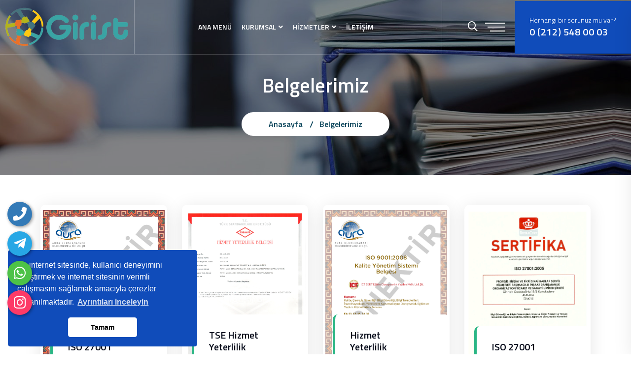

--- FILE ---
content_type: text/html; charset=UTF-8
request_url: https://girist.com.tr/belgelerimiz
body_size: 6995
content:
<!DOCTYPE html>
<html lang="tr">

<head>
    <!-- ========== Meta Tags ========== -->
    <meta charset="utf-8">
	<base href="https://girist.com.tr/">
    <meta http-equiv="X-UA-Compatible" content="IE=edge">
    <meta name="viewport" content="width=device-width, initial-scale=1">
	
    <title>Belgelerimiz</title>
	<meta name="description" content="Girist Grup Şirketleri" />
	<meta name="keywords" content="Kurumsal V21 İnternet Sitesi" />
	
	 <!-- Facebook Metadata Start -->
	<meta property="og:image:height" content="300" />
	<meta property="og:image:width" content="573" />
	<meta property="og:title" content="Belgelerimiz" />
	<meta property="og:description" content="Girist Grup Şirketleri" />
	<meta property="og:url" content="https://girist.com.tr/belgelerimiz" />
	<meta property="og:image" content="https://girist.com.tr/tema/genel/uploads/logo/GİRİST_LOGO_ONAY-01_-_Copy-removebg-preview.png" />
	<link rel="icon" type="image/png" href="tema/genel/uploads/favicon/favicon-1.ico">
	<meta name="google-site-verification" content="77AqeY3dAjxcbc8sDqaDE7lhn0D2e9Babqrzn6I6Bsk" />	

    <!-- ========== Start Stylesheet ========== -->
    <link href="tema/genel/assets/css/bootstrap.min.css" rel="stylesheet" />
    <link href="tema/genel/assets/css/font-awesome.min.css" rel="stylesheet" />
    <link href="tema/genel/assets/css/themify-icons.css" rel="stylesheet" />
    <link href="tema/genel/assets/css/elegant-icons.css" rel="stylesheet" />
    <link href="tema/genel/assets/css/flaticon-set.css" rel="stylesheet" />
    <link href="tema/genel/assets/css/magnific-popup.css" rel="stylesheet" />
    <link href="tema/genel/assets/css/swiper-bundle.min.css" rel="stylesheet" />
    <link href="tema/genel/assets/css/animate.css" rel="stylesheet" />
    <link href="tema/genel/assets/css/validnavs.css" rel="stylesheet" />
    <link href="tema/genel/assets/css/helper.css" rel="stylesheet" />
	<link href="tema/genel/assets/font-awesome/all.css" rel="stylesheet">
    <link href="tema/genel/assets/css/style.php" rel="stylesheet" />
	<link href="tema/genel/assets/css/yeni.css" rel="stylesheet"> 
	<link href="tema/genel/assets/css/iziModal.min.css" rel="stylesheet" type="text/css">
	<link href="tema/genel/assets/image_plugin/src/css/swipebox.css" rel="stylesheet">
	<link href="https://girist.com.tr/yonetim/vendors/iconfonts/flag-icon-css/css/flag-icon.min.css" rel="stylesheet" />
	<link href="tema/genel/assets/css/sweetalert2.min.css" rel="stylesheet">
    <!-- ========== End Stylesheet ========== -->
	
	<script>
	  (function(i,s,o,g,r,a,m){i['GoogleAnalyticsObject']=r;i[r]=i[r]||function(){
	  (i[r].q=i[r].q||[]).push(arguments)},i[r].l=1*new Date();a=s.createElement(o),
	  m=s.getElementsByTagName(o)[0];a.async=1;a.src=g;m.parentNode.insertBefore(a,m)
	  })(window,document,'script','//www.google-analytics.com/analytics.js','ga');

	  ga('create', 'UA-54503473-1', 'auto');
	  ga('send', 'pageview');
</script>		
	<script src="tema/genel/assets/js/jquery-3.6.0.min.js"></script>
	
</head>

<body>
	<div class="api">
	<div class="telefon">
	<a href="tel:905415419967" title="Telefon" alt="Telefon" class="nolink"><i class="fas fa-phone"></i></a>
	<span class="tooltiptext">Telefon</span>
</div>
<div class="telegram">
	<a href="https://t.me/yunuskoc28" target="_blank" class="nolink" title="Telegram" alt="Telegram"><i class="fab fa-telegram-plane"></i></a>
	<span class="tooltiptext">Telegram</span>
</div>
<div class="whatsapp">
	<a href="https://api.whatsapp.com/send?phone=905415419967" target="_blank" class="nolink" title="WhatsApp" alt="WhatsApp"><i class="fab fa-whatsapp"></i></a>
	<span class="tooltiptext">WhatsApp</span>
</div>
<div class="instagram">
	<a href="https://www.instagram.com/yunuskoc28/" target="_blank" class="nolink" title="instagram" alt="instagram"><i class="fab fa-instagram"></i></a>
	<span class="tooltiptext">İnstagram</span>
</div>		</div>
    <!--[if lte IE 9]>
        <p class="browserupgrade">You are using an <strong>outdated</strong> browser. Please <a href="https://browsehappy.com/">upgrade your browser</a> to improve your experience and security.</p>
    <![endif]-->

        <div class="se-pre-con"></div>
    
    <!-- Header 
    ============================================= -->
    <header>
        <!-- Start Navigation -->
        <nav class="navbar  mobile-sidenav nav-border attr-border attr-border-full navbar-sticky navbar-default validnavs navbar-fixed white no-background">

                        <div class="top-search">
                <div class="container-xl">
					<form class="form-search" method="get" action="ara" autocomplete="off">
						<div class="input-group">
							<span class="input-group-addon"><i class="fa fa-search"></i></span>
							<input type="text" name="kelime" class="form-control" placeholder="Kelime Yaz.!">
							<span class="input-group-addon close-search"><i class="fa fa-times"></i></span>
						</div>
					</form>
                </div>
            </div>
            
            <div class="container-fill d-flex justify-content-between align-items-center">

                <!-- Start Header Navigation -->
                <div class="navbar-header">
                    <button type="button" class="navbar-toggle" data-toggle="collapse" data-target="#navbar-menu">
                        <i class="fa fa-bars"></i>
                    </button>
                    <a class="navbar-brand" href="./">
                        <img src="tema/genel/uploads/logo/GİRİST_LOGO_ONAY-01_-_Copy-removebg-preview.png" class="logo logo-display" alt="Girist Grup Şirketleri">
                        <img src="tema/genel/uploads/logo/footer/GİRİST_LOGO_ONAY-01_-_Copy_-_Copy-removebg-preview.png" class="logo logo-scrolled" alt="Girist Grup Şirketleri">
                    </a>
					<div class="mobil_right">
                        <ul class="d-flex align-items-center">							
														<li class="list-inline-item list_s">
															</li>
                        </ul>
                    </div>
                </div>
                <!-- End Header Navigation -->

                <!-- Collect the nav links, forms, and other content for toggling -->
                <div class="collapse navbar-collapse" id="navbar-menu">

                    <img src="tema/genel/uploads/logo/footer/GİRİST_LOGO_ONAY-01_-_Copy_-_Copy-removebg-preview.png" alt="Girist Grup Şirketleri">
                    <button type="button" class="navbar-toggle" data-toggle="collapse" data-target="#navbar-menu">
                        <i class="fa fa-times"></i>
                    </button>
					
                    <ul class="nav navbar-nav navbar-center" data-in="fadeInDown" data-out="fadeOutUp">
																										
							<li >
							<a   href="https://girist.com.tr/">ANA MENÜ</a>
																					</li>									
																											
							<li class="dropdown">
							<a class="dropdown-toggle" data-toggle="dropdown"  href="#!">KURUMSAL</a>
																							
								<ul class="dropdown-menu">	
																	<li><a  href="icerik/hakkimizda">Hakkımızda</a></li>
																	<li><a  href="insan-kaynaklari">İnsan Kaynakları</a></li>
																	<li><a  href="banka-hesaplari">Banka Hesapları</a></li>
																</ul>									
															</li>									
																																	
														
														
														<li class="dropdown">
								<a class="dropdown-toggle" data-toggle="dropdown"  href="hizmetler">HİZMETLER</a>
											
								<ul class="dropdown-menu">
																	<li><a href="hizmet/web-tasarim-yazilim">Web Tasarım Yazılım</a></li>
																		<li><a href="hizmet/hosting-ve-sunucu-hizmetleri">Hosting Ve Sunucu Hizmetleri</a></li>
																		<li><a href="hizmet/program-ve-yazilim-hizmetleri">Program ve Yazılım Hizmetleri</a></li>
																		<li><a href="hizmet/toplu-mail-ve-toplu-sms">Toplu Mail ve Toplu Sms</a></li>
																		<li><a href="hizmet/domian-tescil-islemleri">Domian Tescil İşlemleri</a></li>
																		<li><a href="hizmet/nebim-v3-erp">Nebim V3 ERP</a></li>
																		<li><a href="hizmet/profesyonel-ceviri-hizmetleri">Profesyonel Çeviri Hizmetleri</a></li>
																		<li><a href="hizmet/personel-ogrenci-tasimaciligi">Personel & Öğrenci Taşımacılığı</a></li>
																		<li><a href="hizmet/koc-tasimacilik">Koç Taşımacılık</a></li>
																		<li><a href="hizmet/dekorasyon-ve-tadilat-isleri">Dekorasyon ve Tadilat İşleri</a></li>
																											<li><a href="hizmetler">Tümünü Göster</a></li>
																	</ul>									
							</li>
														
														
														
																					
																										
							<li >
							<a   href="iletisim">İLETİŞİM</a>
																					</li>									
													                    </ul>
                </div><!-- /.navbar-collapse -->

                <div class="attr-right">
                    <!-- Start Atribute Navigation -->
                    <div class="attr-nav">
                        <ul class="d-flex align-items-center">							
														<li class="list-inline-item list_s">
															</li>
														<li class="search"><a href="#"><i class="far fa-search"></i></a></li>
							                            <li class="side-menu">
                                <a href="#">
                                    <span class="bar-1"></span>
                                    <span class="bar-2"></span>
                                    <span class="bar-3"></span>
                                </a>
                            </li>
							                            <li class="contact">
                                <div class="call">
                                    <div class="icon">
                                        <i class="fal fa-blender-phone"></i>
                                    </div>
                                    <div class="info">
                                        <p>Herhangi bir sorunuz mu var?</p>
                                        <h5><a href="tel:0 (212) 548 00 03">0 (212) 548 00 03</a></h5>
                                    </div>
                                </div>
                            </li>
							                        </ul>
                    </div>
                    <!-- End Atribute Navigation -->

                    <!-- Start Side Menu -->
                    <div class="side">
                        <a href="#" class="close-side"><i class="icon_close"></i></a>
                        <div class="widget">
                            <div class="logo">
                                <img src="tema/genel/uploads/logo/GİRİST_LOGO_ONAY-01_-_Copy-removebg-preview.png" alt="Logo">
                            </div>
                            <p>Bizimle Çalışmak İstermisiniz ?
İşimize geniş bir bakış açısıyla yaklaşıp hayal ederiz, farklı çözüm yolları ve yeni fikirlerle yaklaşımda bulunuruz. Sizler için de ne yapabileceğimizi bilmek isteriz, bizimle iletişime geçip tanışmaya ne dersiniz?</p>
                        </div>
                        <div class="widget address">
                            <div>
                                <ul>
                                    <li>
                                        <div class="content">
                                            <p>Adres</p>
                                            <strong>Halkalı Merkez Mh. Elmalı Sk. No: 52 Halkalı - Küçükçekmece / İstanbul</strong>
                                        </div>
                                    </li>
                                    <li>
                                        <div class="content">
                                            <p>E-Posta</p>
                                            <strong>bilgi@girist.com.tr</strong>
                                        </div>
                                    </li>
                                    <li>
                                        <div class="content">
                                            <p>Telefon</p>
                                            <strong>0 (212) 548 00 03</strong>
                                        </div>
                                    </li>
                                </ul>
                            </div>
                        </div>
						                        <div class="widget newsletter">
                            <h4 class="title"><strong>E-Posta Bültenimize </strong> Kaydolun</h4>
                            <form action="_class/site_islem.php" autocomplete="off" method="post">
                                <div class="input-group stylish-input-group">
                                    <input type="email" placeholder="Lütfen E-mail adresinizi yazınız" class="form-control" name="email" required>
									<input type="hidden" name="kontrol" value="" id="kontrol">	
                                    <span class="input-group-addon">
                                        <button type="submit" name="ebultenbtn">
                                            <i class="arrow_right"></i>
                                        </button>
                                    </span>
                                </div>
                            </form>
                        </div>
												                        <div class="widget social">
                            <ul class="link">
								<li><a href="https://www.facebook.com/GiristGrupSirketleri" target="_blank"><i class="fab fa-facebook-f"></i></a></li>								<li><a href="https://twitter.com/brcyazilim" target="_blank"><i class="fab fa-twitter"></i></a></li>								<li><a href="https://www.linkedin.com/in/yunus-ko%C3%A7-91b812100/" target="_blank"><i class="fab fa-linkedin-in"></i></a></li>								<li><a href="https://www.instagram.com/yunuskoc28/" target="_blank"><i class="fab fa-instagram"></i></a></li>								<li><a href="https://www.youtube.com/@YunusKOC28" target="_blank"><i class="fab fa-youtube"></i></a></li>                            </ul>
                        </div>
						                    </div>
                    <!-- End Side Menu -->

                    <!-- Overlay screen for menu -->
                    <div class="overlay-screen"></div>
                    <!-- End Overlay screen for menu -->

                </div>
                <!-- Main Nav -->

            </div>
        </nav>
        <!-- End Navigation -->
    </header>
    <!-- End Header -->
	<div class="breadcrumb-area text-center shadow dark text-light bg-cover" style="background-image: url(tema/genel/uploads/arkaplan/arkaplan4/belgeler.jpg);">
	<div class="container">
		<div class="row">
			<div class="col-lg-8 offset-lg-2">
				<h1>Belgelerimiz</h1>
				<nav aria-label="breadcrumb">
					<ol class="breadcrumb">
						<li><a href="./">Anasayfa</a></li>
												<li class="active">Belgelerimiz</li>
					</ol>
				  </nav>
			</div>
		</div>
	</div>
</div>


<div class="about-area relative">
	<div class="container">
				<div class="row">	
						<div class="project-three__single col-lg-3 col-md-3 col-sm-12">
				<div class="project-three__image">
					<a class="swipebox" rel="swipebox-0" href="tema/genel/uploads/belgeler/22000-sertifika-ornegi.jpg">
						<img src="tema/genel/uploads/belgeler/22000-sertifika-ornegi.jpg" alt="ISO 27001 Kalite Belgesi" />
					</a>
					<div class="project-three__overlay-box">
						<h3 class="project-three__title">
							<a class="swipebox" rel="swipebox-0" href="tema/genel/uploads/belgeler/22000-sertifika-ornegi.jpg">
								ISO 27001 Kalite Belgesi							</a>
						</h3>
						<a class="project-three__arrow swipebox" rel="swipebox-0" href="tema/genel/uploads/belgeler/22000-sertifika-ornegi.jpg">
							<span class="icon-right-arrow-1"></span>
						</a>
					</div>
				</div>
			</div>
						<div class="project-three__single col-lg-3 col-md-3 col-sm-12">
				<div class="project-three__image">
					<a class="swipebox" rel="swipebox-0" href="tema/genel/uploads/belgeler/faf-vana-hizmet-yeterlilik-belgesi..jpg">
						<img src="tema/genel/uploads/belgeler/faf-vana-hizmet-yeterlilik-belgesi..jpg" alt="TSE Hizmet Yeterlilik Belgesi" />
					</a>
					<div class="project-three__overlay-box">
						<h3 class="project-three__title">
							<a class="swipebox" rel="swipebox-0" href="tema/genel/uploads/belgeler/faf-vana-hizmet-yeterlilik-belgesi..jpg">
								TSE Hizmet Yeterlilik Belgesi							</a>
						</h3>
						<a class="project-three__arrow swipebox" rel="swipebox-0" href="tema/genel/uploads/belgeler/faf-vana-hizmet-yeterlilik-belgesi..jpg">
							<span class="icon-right-arrow-1"></span>
						</a>
					</div>
				</div>
			</div>
						<div class="project-three__single col-lg-3 col-md-3 col-sm-12">
				<div class="project-three__image">
					<a class="swipebox" rel="swipebox-0" href="tema/genel/uploads/belgeler/iso9001-belgesi-sertifikasi-ornegi.jpg">
						<img src="tema/genel/uploads/belgeler/iso9001-belgesi-sertifikasi-ornegi.jpg" alt="Hizmet Yeterlilik Belgesi" />
					</a>
					<div class="project-three__overlay-box">
						<h3 class="project-three__title">
							<a class="swipebox" rel="swipebox-0" href="tema/genel/uploads/belgeler/iso9001-belgesi-sertifikasi-ornegi.jpg">
								Hizmet Yeterlilik Belgesi							</a>
						</h3>
						<a class="project-three__arrow swipebox" rel="swipebox-0" href="tema/genel/uploads/belgeler/iso9001-belgesi-sertifikasi-ornegi.jpg">
							<span class="icon-right-arrow-1"></span>
						</a>
					</div>
				</div>
			</div>
						<div class="project-three__single col-lg-3 col-md-3 col-sm-12">
				<div class="project-three__image">
					<a class="swipebox" rel="swipebox-0" href="tema/genel/uploads/belgeler/ISO27001_2013_14.png">
						<img src="tema/genel/uploads/belgeler/ISO27001_2013_14.png" alt="ISO 27001 Kalite Belgesi" />
					</a>
					<div class="project-three__overlay-box">
						<h3 class="project-three__title">
							<a class="swipebox" rel="swipebox-0" href="tema/genel/uploads/belgeler/ISO27001_2013_14.png">
								ISO 27001 Kalite Belgesi							</a>
						</h3>
						<a class="project-three__arrow swipebox" rel="swipebox-0" href="tema/genel/uploads/belgeler/ISO27001_2013_14.png">
							<span class="icon-right-arrow-1"></span>
						</a>
					</div>
				</div>
			</div>
						
		</div>
		
				<div class="row">
			<div class="col-md-12 pagi-area text-center">
				<nav aria-label="navigation">
					<ul class="pagination">
												<li class="page-item active"><a class="page-link" href="javascript:void(0)">1</a></li>
												<li class="page-item"><a class="page-link" href="belgelerimiz/2">2</a></li>
																		<li class="page-item"><a class="page-link" href="belgelerimiz/2"><i class="fas fa-angle-double-right"></i></a></li>
											</ul>
				</nav>
			</div>
		</div>
				
			</div>
</div>    <!-- Start Footer 
    ============================================= -->
    <footer class="bg-dark text-light">
        <div class="container">
            <div class="f-items default-padding">
                <div class="row">
                    <div class="col-lg-4 col-md-6 item">
                        <div class="f-item about">
                            <img class="logo" src="tema/genel/uploads/logo/GİRİST_LOGO_ONAY-01_-_Copy-removebg-preview.png" alt="Logo">
                            <p>Bizimle Çalışmak İstermisiniz ?
İşimize geniş bir bakış açısıyla yaklaşıp hayal ederiz, farklı çözüm yolları ve yeni fikirlerle yaklaşımda bulunuruz. Sizler için de ne yapabileceğimizi bilmek isteriz, bizimle iletişime geçip tanışmaya ne dersiniz?</p>
							                            <ul class="social">
								<li><a href="https://www.facebook.com/GiristGrupSirketleri" target="_blank"><i class="fab fa-facebook-f"></i></a></li>								<li><a href="https://twitter.com/brcyazilim" target="_blank"><i class="fab fa-twitter"></i></a></li>								<li><a href="https://www.linkedin.com/in/yunus-ko%C3%A7-91b812100/" target="_blank"><i class="fab fa-linkedin-in"></i></a></li>								<li><a href="https://www.instagram.com/yunuskoc28/" target="_blank"><i class="fab fa-instagram"></i></a></li>								<li><a href="https://www.youtube.com/@YunusKOC28" target="_blank"><i class="fab fa-youtube"></i></a></li>                            </ul>
							                        </div>
                    </div>
                    <div class="col-lg-2 col-md-6 item">
                        <div class="f-item link">
                            <h4 class="widget-title">Hızlı Menü</h4>
                            <ul>
															                                <li>
									<a  href="icerik/hakkimizda"><i class="fas fa-angle-right"></i> Hakkımızda</a>
                                </li>
								                                <li>
									<a  href="urunler"><i class="fas fa-angle-right"></i> Ürünlerimiz</a>
                                </li>
								                                <li>
									<a  href="hizmetler"><i class="fas fa-angle-right"></i> Hizmetlerimiz</a>
                                </li>
								                                <li>
									<a  href="projeler"><i class="fas fa-angle-right"></i> Projelerimiz</a>
                                </li>
								                                <li>
									<a  href="foto-galeri"><i class="fas fa-angle-right"></i> Foto Galeri</a>
                                </li>
								                                <li>
									<a  href="video-galeri"><i class="fas fa-angle-right"></i> Video Galeri</a>
                                </li>
								                                <li>
									<a  href="banka-hesaplari"><i class="fas fa-angle-right"></i> Banka Hesapları</a>
                                </li>
								                                <li>
									<a  href="iletisim"><i class="fas fa-angle-right"></i> İletişim</a>
                                </li>
								 
                            </ul>
                        </div>
                    </div>
                    <div class="col-lg-3 col-md-6 item">
                        <div class="f-item contact-widget">
                            <h4 class="widget-title">İletişim Bilgileri</h4>
                            <div class="address">
                                <ul>
                                    <li>Halkalı Merkez Mh. Elmalı Sk. No: 52 Halkalı - Küçükçekmece / İstanbul</li>
									                                    <li>
                                        <div class="icon">
                                            <i class="fal fa-clock"></i>
                                        </div>
                                        <div class="content">
                                            <strong>Çalışma Saatleri:</strong>
                                            Pazartesi - Cumartesi 09:00 - 18:00 Pazar: Kapalı                                        </div>
                                    </li>
									                                    <li>
                                        <div class="icon">
                                            <i class="fal fa-user-headset"></i>
                                        </div>
                                        <div class="content">
                                            <strong>Telefon:</strong>
                                            <a href="tel:0 (212) 548 00 03">0 (212) 548 00 03</a>
                                        </div>
                                    </li>
                                </ul>
                            </div>
                        </div>
                    </div>
					                    <div class="col-lg-3 col-md-6 item">
                        <div class="f-item newsletter">
                            <h4 class="widget-title"><strong>E-Posta Bültenimize </strong> Kaydolun</h4>
                            <p>Düzenli olarak projelerimiz hakkında bilgilendirici bültenler gönderiyoruz.</p>
                            <form action="_class/site_islem.php" autocomplete="off" method="post">
                                <input type="email" placeholder="Lütfen E-mail adresinizi yazınız" class="form-control" name="email" required>
								<input type="hidden" name="kontrol" value="" id="kontrol">	
                                <button type="submit" name="ebultenbtn"> GÖNDER VE KAYDOL <i class="fa fa-paper-plane"></i></button>
                            </form>
                        </div>
                    </div>
					                </div>
            </div>
        </div>
        <!-- Start Footer Bottom -->
        <div class="footer-bottom">
            <div class="container">
                <div class="footer-bottom-box">
                    <div class="row">
                        <div class="col-lg-8">
                            <p>Copyright © 2022. BRC Yazılım</p>
                        </div>
                        <div class="col-lg-4 text-right">
                            <ul>
                                <li>
                                    <a target="_blank" href="sitemap.xml">sitemap</a>
                                </li>
                            </ul>
                        </div>
                    </div>
                </div>
            </div>
        </div>
        <!-- End Footer Bottom -->
    </footer>
    <!-- End Footer -->
	
	<div id="modal-demo" class="iziModal text-center">
        <div class="p-4">
            <div class="lang">
                <h4>Lütfen Site Dili Seçiniz</h4>
                                                    <a data-id="1" href="javascript:void(0);"  onclick="dildegis(1);" class="activelang dildegis"><i class="flag-icon flag-icon-tr"></i> Türkçe</a>
                                <div class="clear"></div>
            </div>
            <div class="clear"></div>
        </div>
    </div>
	<script>
	function dildegis(dilID){
	   $.ajax({
		   url: 'dildegis.php',
		   dataType: 'JSON',
		   data: {id: dilID,current:'1'},
	   })
		   .done(function(msg) {
			   if(msg.hata){
				   alert("Bir hata oluştu");
			   }else{
				   window.location = msg.redirect;
			   }
		   })
		   .fail(function(err) {
			   console.log(err);
		   });
	}
    </script>
	
	<div id="modal-demo-para" class="iziModal text-center">
        <div class="p-4">
            <div class="lang">
                <h4>Lütfen Para Birimi Seçiniz</h4>
                <a  href="/belgelerimiz?para=eur"  rel="nofollow"><strong>€</strong> EUR</a><a  href="/belgelerimiz?para=usd"  rel="nofollow"><strong>$</strong> USD</a><a  href="/belgelerimiz?para=tl" class="activelangcur" rel="nofollow"><strong>₺</strong> TL</a>                <div class="clear"></div>
            </div>
            <div class="clear"></div>
        </div>
    </div>

    <!-- jQuery Frameworks
    ============================================= -->    
    <script src="tema/genel/assets/js/bootstrap.bundle.min.js"></script>
    <script src="tema/genel/assets/js/jquery.appear.js"></script>
    <script src="tema/genel/assets/js/jquery.easing.min.js"></script>
    <script src="tema/genel/assets/js/jquery.magnific-popup.min.js"></script>
    <script src="tema/genel/assets/js/modernizr.custom.13711.js"></script>
    <script src="tema/genel/assets/js/swiper-bundle.min.js"></script>
    <script src="tema/genel/assets/js/wow.min.js"></script>
    <script src="tema/genel/assets/js/progress-bar.min.js"></script>
    <script src="tema/genel/assets/js/circle-progress.js"></script>
    <script src="tema/genel/assets/js/imagesloaded.pkgd.min.js"></script>
    <script src="tema/genel/assets/js/jquery.nice-select.min.js"></script>
    <script src="tema/genel/assets/js/jquery.scrolla.min.js"></script>
    <script src="tema/genel/assets/js/YTPlayer.min.js"></script>
    <script src="tema/genel/assets/js/TweenMax.min.js"></script>
    <script src="tema/genel/assets/js/validnavs.js"></script>
	<script src="tema/genel/assets/js/sweetalert2.all.min.js"></script>
	<script src="tema/genel/assets/js/sweetalert2.min.js"></script>
	<script src="tema/genel/assets/image_plugin/src/js/jquery.swipebox.js"></script>
	<script src="tema/genel/assets/js/turkey.js"></script>
	<script src="tema/genel/assets/js/iziModal.min.js"></script>
    <script src="tema/genel/assets/js/main.js"></script>
	<script src='https://platform-api.sharethis.com/js/sharethis.js#property=605509344d1bac0012adf0bf&product=inline-share-buttons' type='text/javascript' async='async'></script>
	<script src="//cdnjs.cloudflare.com/ajax/libs/jquery-cookie/1.4.1/jquery.cookie.min.js"></script>
	<script type="text/javascript">
		$(document).ready(function() {
			var my_cookie = $.cookie($('.modal-check').attr('name'));
			if (my_cookie && my_cookie == "true") {
				$(this).prop('checked', my_cookie);
				console.log('checked checkbox');
			} else {
				$('#actionsModal').modal('show');
				console.log('uncheck checkbox');
			}
			$(".modal-check").change(function() {
				$.cookie($(this).attr("name"), $(this).prop('checked'), {
					path: '/',
					expires: 1
				});
			});
		});
	</script>
	
	<script type="text/javascript">
	$( document ).ready(function() {
		$(document).ready(function(){
		  $(".col-kolaymenu").click(function(){
			$(".kolay-menu > ul").toggle();
		  });
		  
		  $(".col-kolaymenu-filter").click(function(){
			$(".kolay-menu-filter .filtre").toggle();
		  });
		});
		/* Basic Gallery */
		$( '.swipebox' ).swipebox();
		
		/* Video */
		$( '.swipebox-video' ).swipebox();
		
		/* Smooth scroll */
		$( '.scroll' ).on( 'click', function () {
			$( 'html, body' ).animate( { scrollTop: $( $( this ).attr('href') ).offset().top - 15 }, 750 ); // Go
			return false;
		});
		
		$('.ytp-youtube-button').css('display','none');
	});
	</script>
	<script type="text/javascript">	
	$("#modal-demo").iziModal({
        title: "",
        subtitle: "",
        iconClass: '',
		background:null,
		theme:'light',
		closeButton:true,
		overlay:true,
		overlayClose:true,
		transitionInOverlay:'fadeIn',
		transitionOutOverlay:'fadeOut',
        overlayColor: 'rgba(0, 0, 0, 0.85)',
        width: 500,
        padding: 20
    });
    $(document).on('click', '.trigger-link', function (event) {
        event.preventDefault();
        $('#modal-demo').iziModal('open');
    });
    $(document).ready(function() {
        setTimeout(function (){
            $("#modal-demo").appendTo("body");
        }, 2000);
    });
	$("#modal-demo-para").iziModal({
        title: "",
        subtitle: "",
        iconClass: '',
		background:null,
		theme:'light',
		closeButton:true,
		overlay:true,
		overlayClose:true,
		transitionInOverlay:'fadeIn',
		transitionOutOverlay:'fadeOut',
        overlayColor: 'rgba(0, 0, 0, 0.85)',
        width: 500,
        padding: 20
    });
    $(document).on('click', '.trigger-link-para', function (event) {
        event.preventDefault();
        $('#modal-demo-para').iziModal('open');
    });
    $(document).ready(function() {
        setTimeout(function (){
            $("#modal-demo-para").appendTo("body");
        }, 2000);
    });

    </script>
	<link rel="stylesheet" type="text/css" href="https://cdnjs.cloudflare.com/ajax/libs/cookieconsent2/3.0.4/cookieconsent.min.css" />
	<script type="text/javascript" src="https://cdnjs.cloudflare.com/ajax/libs/cookieconsent2/3.0.4/cookieconsent.min.js"></script>
	<script>
		window.addEventListener("load", function() {
			window.cookieconsent.initialise({
				"palette": {
					"popup": {
						"background": "#104cba"
					},
					"button": {
						"background": "#fff",
						"text": "#000000"
					}
				},
				"theme": "classic",
				"position": "bottom-left",
				"content": {
					"message": "Bu internet sitesinde, kullanıcı deneyimini geliştirmek ve internet sitesinin verimli çalışmasını sağlamak amacıyla çerezler kullanılmaktadır.",
					"dismiss": "Tamam",
					"link": "Ayrıntıları inceleyin",
					"href":"icerik/cerez-politikasi"
				}
			})
		});
	</script>
	<script>
	$(window).bind('load', function() {
	  $('img').each(function() {
		if( (typeof this.naturalWidth != "undefined" && this.naturalWidth == 0) 
		||  this.readyState == 'uninitialized'                                  ) {
			$(this).attr('src', 'tema/genel/uploads/logo/GİRİST_LOGO_ONAY-01_-_Copy-removebg-preview.png');
		}
	  });
	});	
	</script>
	
</body>

</html>

--- FILE ---
content_type: text/css
request_url: https://girist.com.tr/tema/genel/assets/css/validnavs.css
body_size: 8273
content:
/* ----------------------------------

Template Name: Validnavs - Multipurpose Navbar Menu
Author: validtheme
Description:
Version: 1.0

-------------------------------------



/* Default for supporting bootstrap */

:root {
	--font-family: 'Titillium Web', sans-serif;
	--fontawesome: "Font Awesome 5 Pro";
	--black: #000000;
	--dark: #091d3e;
	--white: #ffffff; 
	--theme: #104cba; 
	--blue: #3eab8f;
	--color-heading: #232323;
	--color-default: #666666;
	--gradient: linear-gradient(to right, #02218f,  #0e72e3, #02218f);
	--border-color: #e7e7e7;
	--box-shadow: 0px 0px 20px 0px rgba(7, 20, 52, .1);
	--box-shadow-secondary: 0 6px 12px rgba(0, 0, 0, 0.175);
	--box-shadow-extra: 0 5px 50px 0 rgba(0, 0, 0, 0.15);
	--box-shadow-dark: 0px 0px 0px;
}

@media (min-width: 768px) {
	.nav-box .container,
	.nav-box .container-lg,
	.nav-box .container-md,
	.nav-box .container-sm,
	.nav-box .container-xl {
		max-width: 720px;
		width: 720px;
	}
}

@media (min-width: 992px) {
	.nav-box .container,
	.nav-box .container-lg,
	.nav-box .container-md,
	.nav-box .container-sm,
	.nav-box .container-xl {
		max-width: 960px;
		width: 960px;
	}
}

@media (min-width: 1200px) {
	.nav-box .container,
	.nav-box .container-lg,
	.nav-box .container-md,
	.nav-box .container-sm,
	.nav-box .container-xl {
		max-width: 1200px;
		width: 1200px;
	}
}

.navbar .container,
.navbar .container-fluid,
.navbar .container-lg,
.navbar .container-md,
.navbar .container-sm,
.navbar .container-xl {
	display: block;
}

.navbar {
	position: relative;
	padding: 0;
}

.navbar-nav .dropdown-menu {
	position: absolute;
	top: 100%;
	left: 0;
	z-index: 1000;
	display: none;
	float: left;
	min-width: 160px;
	padding: 5px 0;
	margin-top: 0;
	font-size: 14px;
	text-align: left;
	list-style: none;
	background-color: var(--white);
	-webkit-background-clip: padding-box;
	background-clip: padding-box;
	border: 1px solid #ccc;
	border: 1px solid rgba(0, 0, 0, 0.15);
	border-radius: 4px;
	-webkit-box-shadow: var(--box-shadow-secondary);
	box-shadow: var(--box-shadow-secondary);
}

.navbar .navbar-collapse.collapse {
	display: block !important;
	float: left;
	flex: inherit;
}

.navbar .collapse.navbar-collapse.center {
    float: none;
}

.navbar.brand-center .navbar-collapse.collapse {
	width: 100%;
}

.dropdown-toggle::after {
	display: inline;
	margin: 0;
	border: none;
	vertical-align: inherit;
}

.nav {
	padding-left: 0;
	margin-bottom: 0;
	list-style: none;
	display: block;
}

.nav>li {
	position: relative;
	display: inline-block;
}

.navbar-sidebar li {
	display: block;
}

.nav>li>a {
	position: relative;
	display: block;
	padding: 10px 15px;
}

.nav>li>a:hover,
.nav>li>a:focus {
	text-decoration: none;
	background-color: #eee;
}

.nav>li.disabled>a {
	color: #777;
}

.nav>li.disabled>a:hover,
.nav>li.disabled>a:focus {
	color: #777;
	text-decoration: none;
	cursor: not-allowed;
	background-color: transparent;
}

.nav .open>a,
.nav .open>a:hover,
.nav .open>a:focus {
	background-color: #eee;
	border-color: var(--blue);
}

.nav .nav-divider {
	height: 1px;
	margin: 9px 0;
	overflow: hidden;
	background-color: #e5e5e5;
}

.nav>li>a>img {
	max-width: none;
}

.nav-tabs .dropdown-menu {
	margin-top: -1px;
	border-top-left-radius: 0;
	border-top-right-radius: 0;
}

.navbar-brand:hover,
.navbar-brand:focus {
	text-decoration: none;
}

.navbar-brand>img {
	display: block;
	height: 80px;
}

.navbar-common .navbar-brand>img {
	height: 60px;
}

@media only screen and (max-width: 1023px) {
	.navbar-brand>img {
		height: 55px !important;
	}
}

.navbar-toggle {
	position: relative;
}

.navbar-toggle:focus {
	outline: 0;
}

.navbar-toggle .icon-bar {
	display: block;
	width: 22px;
	height: 2px;
	border-radius: 1px;
}

.navbar-toggle .icon-bar+.icon-bar {
	margin-top: 4px;
}

.navbar-brand {
	margin: 0;
	padding: 0;
	display: block;
}

.main-nav-content {
	display: flex;
	flex-wrap: wrap;
	align-items: center;
}

.navbar .attr-right {
	float: right;
	margin-left: 30px;
}

.main-nav-content .collapse {
	float: left;
	flex: inherit;
}

.navbar .attr-right .attr-nav li {
	margin-left: 20px;
}

.navbar .attr-right .attr-nav li.contact {
	position: relative;
	top: 10px;
	padding-left: 30px;
	margin-left: 30px;
}

.navbar.attr-border-full .attr-right .attr-nav li.contact {
	top: 0;
}

.navbar .attr-right .attr-nav li.contact::after {
	position: absolute;
	left: 0;
	top: 50%;
	content: "";
	width: 1px;
	background: #dddddd;
	height: 40px;
	transform: translateY(-50%);
}

.navbar .attr-right .attr-nav li a {
	padding: 30px 0;
	display: block;
}

.navbar .attr-right .attr-nav li.button a {
	padding: 13px 40px !important;
	color: var(--white);
	border-radius: 5px;
	font-size: 16px;
}

.navbar .attr-right .attr-nav li.button a::after {
	position: absolute;
	left: 0;
	top: 0;
	content: "";
	height: 100%;
	width: 100%;
	background-image: var(--gradient);
	z-index: -1;
	border-radius: 5px;
	transition: all 0.35s ease-in-out;
	-webkit-transition: all 0.35s ease-in-out;
	-moz-transition: all 0.35s ease-in-out;
	-ms-transition: all 0.35s ease-in-out;
	-o-transition: all 0.35s ease-in-out;
	background-size: 220% 150%;
}

.navbar .attr-right .attr-nav li.button a:hover::after, 
.navbar .attr-right .attr-nav li.button a:active {
  background-position: -70% 0;
}

.navbar .attr-right .attr-nav li .call {
	display: flex;
	justify-content: right;
}

.navbar .attr-right .attr-nav li .call p {
	margin-bottom: 5px;
	line-height: 1;
	font-size: 14px;
	color: var(--white);
}

.navbar.navbar.no-background .attr-right .attr-nav li .call p {
	color: var(--white);
}

.navbar .attr-right .attr-nav li .call p strong {
	font-weight: 600;
	color: var(--blue);
}

.navbar.navbar.no-background .attr-right .attr-nav li .call p strong {
	color: var(--white);
}

.navbar .attr-right .attr-nav li .call h5 {
	margin: 0;
	font-weight: 600;
	font-size: 20px;
	letter-spacing: 0.6px;
}

.navbar .attr-right .attr-nav li .call h5 a {
	padding: 0 !important;
	color: var(--white);
	display: inline-block;
	text-transform: lowercase;
}

.navbar .attr-right .attr-nav li .call i {
    display: inline-block;
    font-size: 40px;
    margin-right: 15px;
    position: relative;
	color: var(--white);
}

@media (max-width: 1023px) {
	.navbar .attr-right .attr-nav li .call h5 a {
		color: var(--color-heading);
	}
	.navbar.navbar .attr-right .attr-nav li .call p {
		color: var(--color-default) !important;
	}
	.navbar .attr-right .attr-nav li .call i {
		color: var(--theme);
	}
}

@media (max-width: 991px) {
	.navbar .attr-right .attr-nav li.contact {
		display: none;
	}

	.navbar.navbar.no-background .attr-right .attr-nav .side-menu {
		position: relative;
		top: 8px;
	}
}


@media (max-width: 767px) {
	.navbar-nav .open .dropdown-menu {
		position: static;
		float: none;
		width: auto;
		margin-top: 0;
		background-color: transparent;
		border: 0;
		-webkit-box-shadow: none;
		box-shadow: none;
	}
	.navbar-nav .open .dropdown-menu>li>a,
	.navbar-nav .open .dropdown-menu .dropdown-header {
		padding: 5px 15px 5px 25px;
	}
	.navbar-nav .open .dropdown-menu>li>a {
		line-height: 20px;
	}
	.navbar-nav .open .dropdown-menu>li>a:hover,
	.navbar-nav .open .dropdown-menu>li>a:focus {
		background-image: none;
	}
}

.dropup .dropdown-menu,
.navbar-fixed-bottom .dropdown .dropdown-menu {
	top: auto;
	bottom: 100%;
	margin-bottom: 2px;
}

.nav:before,
.nav:after,
.navbar:before,
.navbar:after,
.navbar-header:before,
.navbar-header:after,
.navbar-collapse:before,
.navbar-collapse:after {
	display: table;
	content: " ";
}

.nav:after,
.navbar:after,
.navbar-header:after,
.navbar-collapse:after {
	clear: both;
}


/* * Navbar Main Css * v1.0 */

nav.validnavs .dropdown.megamenu-fw {
	position: static;
}

nav.validnavs .container {
	position: relative;
}

nav.validnavs .megamenu-fw .dropdown-menu {
	left: auto;
}

nav.validnavs .megamenu-content {
	padding: 15px;
	width: 100% !important;
}

nav.validnavs .dropdown.megamenu-fw .dropdown-menu {
	left: 0;
	right: 0;
}


/* Navbar Default */

nav.navbar.validnavs.logo-less .navbar-brand {
	display: none;
}

nav.navbar.validnavs {
	background-color: var(--white);
	border-radius: 0;
	border: none;
	box-shadow: var(--box-shadow);
	-moz-box-shadow: var(--box-shadow);
	-webkit-box-shadow: var(--box-shadow);
	-o-box-shadow: var(--box-shadow);
	margin: 0;
}

nav.navbar.validnavs .navbar-toggle {
	margin: 0;
	background: transparent;
	border: none;
	font-size: 25px;
	padding: 30px 0;
}

nav.navbar.validnavs .navbar-toggle i {
	font-weight: 300;
}

nav.navbar.validnavs ul.nav .dropdown-menu .dropdown-menu {
	top: 0;
	left: 100%;
}

nav.navbar.validnavs ul.nav ul.dropdown-menu>li>a {
	white-space: normal;
}

nav.validnavs.navbar-full .navbar-toggle {
	display: inline-block;
	margin-right: 0;
	position: relative;
	top: 20px;
	font-size: 24px;
	-webkit-transition: all 1s ease-in-out;
	-moz-transition: all 1s ease-in-out;
	-o-transition: all 1s ease-in-out;
	-ms-transition: all 1s ease-in-out;
	transition: all 1s ease-in-out;
}

nav.validnavs.navbar-full .navbar-collapse {
	position: fixed;
	width: 100%;
	height: 100% !important;
	top: 0;
	left: 0;
	padding: 0;
	display: none !important;
	z-index: 9;
}

nav.validnavs.navbar-full .navbar-collapse.in,
nav.validnavs.navbar-full .navbar-collapse.show {
	display: block !important;
}

nav.validnavs.navbar-full .navbar-collapse .nav-full {
	overflow: auto;
}

nav.validnavs.navbar-full .navbar-collapse .wrap-full-menu {
	display: table-cell;
	vertical-align: middle;
	background-color: var(--white);
	overflow: auto;
}

nav.validnavs.navbar-full .navbar-collapse .nav-full::-webkit-scrollbar {
	width: 0;
}

nav.validnavs.navbar-full .navbar-collapse .nav-full::-moz-scrollbar {
	width: 0;
}

nav.validnavs.navbar-full .navbar-collapse .nav-full::-ms-scrollbar {
	width: 0;
}

nav.validnavs.navbar-full .navbar-collapse .nav-full::-o-scrollbar {
	width: 0;
}

nav.validnavs.navbar-full .navbar-collapse ul.nav {
	display: block;
	width: 100%;
	overflow: auto;
}

#navbar-menu {
	-webkit-animation-duration: 0.3s;
	animation-duration: 0.3s;
}

.validnavs .side .widget.social li.facebook a {
	background: #3b5998 none repeat scroll 0 0;
}

.validnavs .side .widget.social li.twitter a {
	background: #1da1f2 none repeat scroll 0 0;
}

.validnavs .side .widget.social li.pinterest a {
	background: #bd081c none repeat scroll 0 0;
}

.validnavs .side .widget.social li.g-plus a {
	background: #db4437 none repeat scroll 0 0;
}

.validnavs .side .widget.social li.linkedin a {
	background: #0077b5 none repeat scroll 0 0;
}

.validnavs .side .widget.social li.dribbble a {
	background: #ea4c89 none repeat scroll 0 0;
}

.validnavs a {
	color: #232323;
	font-weight: 600;
	text-transform: capitalize;
	background: transparent;
}

.validnavs a:focus,
.validnavs a:hover,
.validnavs a.active {
	background: transparent !important;
}

.attr-nav li {
	display: inline-block;
}

.attr-nav>ul>li>a {
	position: relative;
}

.attr-nav>ul>li>a i {
	font-size: 20px;
}

.attr-nav>ul>li>a span.badge {
	background-color: var(--blue);
	height: 20px;
	line-height: 20px;
	padding: 0;
	position: absolute;
	right: -8px;
	text-align: center;
	top: 18px;
	width: 20px;
	border-radius: 50%;
}

.attr-nav>ul li.dropdown ul.dropdown-menu {
	margin-top: 0;
}

.attr-nav>ul>li.dropdown ul.dropdown-menu {
	-moz-border-radius: 0px;
	-webkit-border-radius: 0px;
	-o-border-radius: 0px;
	border-radius: 0px;
	-moz-box-shadow: var(--box-shadow-dark);
	-webkit-box-shadow: var(--box-shadow-dark);
	-o-box-shadow: var(--box-shadow-dark);
	box-shadow: var(--box-shadow-dark);
	border: solid 1px #e0e0e0;
}


/* Drowpdown Cart */

nav.navbar.navbar-default.validnavs li.dropdown ul.dropdown-menu.cart-list {
	padding: 0;
	width: 300px;
}

nav.navbar.navbar-default.validnavs li.dropdown ul.dropdown-menu.cart-list li {
	display: flex;
	border-top: 1px solid var(--border-color);
	padding: 0;
	padding-top: 25px;
	margin: 0;
	margin-top: 25px;
}

nav.navbar.navbar-default.validnavs li.dropdown ul.dropdown-menu.cart-list li a {
	padding: 0;
	margin: 0;
	border: none;
	font-size: 16px;
}

nav.navbar.navbar-default.validnavs li.dropdown ul.dropdown-menu.cart-list li p {
	margin: 0;
	font-size: 13px;
}

nav.navbar.navbar-default.validnavs li.dropdown ul.dropdown-menu.cart-list {
	padding: 25px;
	border: none;
}

nav.navbar.navbar-default.validnavs li.dropdown ul.dropdown-menu.cart-list li:first-child {
	margin: 0;
	padding: 0;
	border: none;
}

nav.navbar.navbar-default.validnavs li.dropdown ul.dropdown-menu.cart-list li img {
	width: 60px;
	border-radius: 5px;
}

nav.navbar.navbar-default.validnavs li.dropdown ul.dropdown-menu.cart-list li h6 {
	margin-bottom: 5px;
	font-weight: 600;
}

nav.navbar.navbar-default.validnavs li.dropdown ul.dropdown-menu.cart-list li .thumb {
	position: relative;
	margin-right: 20px;
}

nav.navbar.navbar-default.validnavs li.dropdown ul.dropdown-menu.cart-list li .remove-product,
nav.navbar.navbar-default.validnavs li.dropdown ul.dropdown-menu.cart-list li .remove-product:hover {
	position: absolute;
	top: -3px;
	right: -4px;
	width: 17px;
	height: 17px;
	text-align: center;
	line-height: 18px;
	background: var(--blue) !important;
	color: var(--white);
	border-radius: 50%;
	font-size: 10px;
}

nav.navbar.navbar-default.validnavs li.dropdown ul.dropdown-menu.cart-list li.total a,
nav.navbar.navbar-default.validnavs li.dropdown ul.dropdown-menu.cart-list li.total a:hover {
	display: block;
	width: 100%;
	float: left;
	text-transform: uppercase;
	padding: 8px 25px;
	border: 2px solid var(--dark);
	background: var(--dark) !important;
	color: var(--white);
	border-radius: inherit;
	text-align: center;
	font-size: 13px;
	margin-top: 15px;
}

nav.navbar.navbar-default.validnavs li.dropdown ul.dropdown-menu.cart-list li.total a:nth-child(3) {
	background: transparent !important;
	color: var(--dark);
	border: 2px solid var(--dark);
	margin-top: 10px;
}

nav.navbar.navbar-default.validnavs li.dropdown ul.dropdown-menu.cart-list li.total {
	display: block;
}

nav.navbar.navbar-default.validnavs li.dropdown ul.dropdown-menu.cart-list li.total span.pull-right {
	display: flex;
	align-items: center;
	justify-content: space-between;
}


/* Top Search */

.top-search {
	padding: 10px 0;
	display: none;
	position: fixed;
	top: 0;
	width: 100%;
	left: 0;
	height: 100%;
	z-index: 9;
	animation: none;
}

.top-search .input-group {
	top: 50%;
	position: absolute;
	transform: translateY(-50%);
	left: 30px;
	right: 30px;
	width: auto;
}

.top-search .container-xl {
	position: relative;
	height: 100%;
}

.navbar .top-search .input-group {
	border-bottom: 2px solid rgba(255, 255, 255, 1);
	z-index: 9;
}

.navbar .top-search::after {
	position: absolute;
	left: 0;
	top: 0;
	content: "";
	height: 100%;
	width: 100%;
	background: var(--dark);
	z-index: -1;
	opacity: 0.9;
}

.top-search input.form-control {
	background-color: transparent;
	border: none;
	-moz-box-shadow: var(--box-shadow-dark);
	-webkit-box-shadow: var(--box-shadow-dark);
	-o-box-shadow: var(--box-shadow-dark);
	box-shadow: var(--box-shadow-dark);
	color: var(--white);
	height: 40px;
	padding: 0 15px;
	border: none !important;
}

.top-search input.form-control::-webkit-input-placeholder {
	/* Chrome/Opera/Safari */
	color: var(--white) !important;
}

.top-search input.form-control::-moz-placeholder {
	/* Firefox 19+ */
	color: var(--white) !important;
}

.top-search input.form-control:-ms-input-placeholder {
	/* IE 10+ */
	color: var(--white) !important;
}

.top-search input.form-control:-moz-placeholder {
	/* Firefox 18- */
	color: var(--white) !important;
}

.top-search .input-group-addon {
	background-color: transparent;
	border: none;
	color: var(--white);
	padding-left: 0;
	padding-right: 0;
	padding: 12px 0;
}

.top-search .input-group-addon.close-search {
	cursor: pointer;
}

.navbar .top-search .container {
	padding: 0 30px;
}

body {
	-webkit-transition: all 0.3s ease-in-out;
	-moz-transition: all 0.3s ease-in-out;
	-o-transition: all 0.3s ease-in-out;
	-ms-transition: all 0.3s ease-in-out;
	transition: all 0.3s ease-in-out;
}

.side {
	position: fixed;
	overflow-y: auto;
	top: 0;
	right: -500px;
	width: 500px;
	padding: 50px;
	padding-top: 0;
	height: 100%;
	display: block;
	background-color: var(--white);
	-webkit-transition: all 0.3s ease-in-out;
	-moz-transition: all 0.3s ease-in-out;
	-o-transition: all 0.3s ease-in-out;
	-ms-transition: all 0.3s ease-in-out;
	transition: all 0.3s ease-in-out;
	z-index: 9;
	box-shadow: 0 15px 40px -5px rgba(0, 0, 0, 0.1);
	overflow-x: hidden;
}

.side .widget .logo {
    position: relative;
    z-index: 1;
    padding: 30px 0;
    margin-bottom: 50px;
}

.side .widget .logo img {
	height: 60px;
}

.side .widget .logo::after {
    position: absolute;
    left: -50px;
    top: 0;
    content: "";
    height: 100%;
    width: 200%;
    background: var(--dark);
    z-index: -1;
}

.side.on {
	right: -16px;
}

body.on-side nav.navbar::after {
    position: fixed;
    left: 0;
    top: 0;
    content: "";
    height: 100%;
    width: 100%;
    background: #000000;
    transition: all 0.35s ease-in-out;
    opacity: 0.6;
}

.side .close-side {
    border-radius: 50%;
    border: 2px solid rgba(255, 255, 255, 0.5);
    float: right;
    font-size: 16px;
    font-weight: 400;
    height: 35px;
    line-height: 34px;
    position: relative;
    text-align: center;
    top: 43px;
    width: 35px;
    z-index: 2;
    color: rgba(255, 255, 255, 0.8);
}

.side .widget.address ul li p {
	text-transform: uppercase;
	font-weight: 900;
	margin-bottom: 0;
	color: var(--dark);
}

.navbar .side .widget h4 {
	display: block;
	font-weight: 600;
	position: relative;
	text-transform: capitalize;
	z-index: 1;
}

.side .widget.address ul li strong {
	font-weight: 400;
}

.side .widget.newsletter form {
	position: relative;
	z-index: 1;
	width: 100%;
}

.side .widget.newsletter form .input-group.stylish-input-group {
	position: relative;
}

.side .widget.newsletter form input,
.side .widget.newsletter form input:focus {
	width: 100%;
	background: transparent;
	padding: 15px;
	color: var(--dark);
	border-radius: inherit;
	border: 1px solid var(--border-color);
	min-height: 60px;
}

.side .widget.newsletter form span.input-group-addon {
	width: 60px;
	position: absolute;
	right: 0;
	border-left: 1px solid var(--border-color);
	min-height: 60px;
	z-index: 9;
}

.side .widget.newsletter form span.input-group-addon button {
	position: absolute;
	height: 57px;
	top: 2px;
	right: 2px;
	width: 56px;
	border: none;
	background: var(--white);
	border-radius: 5px;
	color: var(--dark);
	font-size: 30px;
}

.navbar .side .widget.social li {
	display: inline-block;
}

.navbar .side .widget.social li a {
	color: var(--dark);
	display: inline-block;
	font-weight: 600;
	height: 45px;
	line-height: 45px;
	margin-right: 5px;
	margin-top: 5px;
	padding: 0;
	text-align: center;
	width: 45px;
	border-radius: 50%;
	border: 1px solid var(--border-color);
}

.navbar .side .widget.social li a:hover {
	background: var(--dark) none repeat scroll 0 0 !important;
	color: var(--white);
	border-color: var(--dark);
}

@media (min-width: 1200px) {
	.attr-border .attr-nav {
		position: relative;
		z-index: 1;
		padding-left: 15px;
	}
	.attr-border .attr-nav::after {
		position: absolute;
		left: 0;
		top: 50%;
		content: "";
		transform: translateY(-50%);
		height: 40px;
		width: 1px;
		border-left: 1px solid #dddddd;
		z-index: -1;
	}
	.attr-border.attr-border-full .attr-nav::after {
		height: 100%;
	}
	nav.navbar.validnavs.navbar-fixed.no-background.attr-border .attr-nav::after {
		border-left: 1px solid rgba(255, 255, 255, 0.3);
	}
	nav.navbar.validnavs.navbar-fixed.no-background.attr-border.with-bg .attr-nav::after {
		border-left: 1px solid #e7e7e7;
	}
}

.navbar .attr-right .attr-nav li.side-menu a {
	padding: 9px 20px !important;
	display: block;
	top: 4px;
}

.navbar.navbar-default.attr-border-full .attr-right .attr-nav li.side-menu a {
	top: 0px;
}

.navbar .attr-nav .side-menu span {
	position: absolute;
	right: 0;
	top: 0;
	content: "";
	height: 2px;
	width: 40px;
	background: #232323;
	transition: all 0.35s ease-in-out;
}

.navbar .attr-nav .side-menu a:hover span {
	width: 30px;
}

.navbar .attr-nav .side-menu span:nth-child(2) {
	top: 8px;
	width: 35px;
}

.navbar .attr-nav .side-menu a:hover span:nth-child(2) {
	width: 35px;
}

.navbar .attr-nav .side-menu span:nth-child(3) {
	top: 16px;
	width: 30px;
}

.navbar .attr-nav .side-menu a:hover span:nth-child(3) {
	width: 40px;
}

.body-overlay {
	background: rgba(0, 0, 0, 0.65) none repeat scroll 0 0;
	bottom: 0;
	height: 0;
	left: 0;
	opacity: 0;
	position: fixed;
	right: 0;
	transition: opacity 0.4s ease 0.8s, height 0s ease 1.2s;
	z-index: 490;
}

body.on-side .body-overlay {
	height: 100%;
	transition: height 0s ease 0s, opacity 0.4s ease 0s;
}

body.on-side .body-overlay {
	opacity: 1;
	top: 0;
}

nav.navbar.validnavs ul.nav>li.dropdown>a.dropdown-toggle::after {
	content: "\f107";
	font-family: var(--fontawesome);
	margin-left: 5px;
	margin-top: 2px;
	border: none;
	font-weight: 900;
	transition: all 0.35s ease-in-out;
}

.navbar .side .widget.social {
	margin-top: -15px;
}

.navbar .side .widget li {
	display: block;
	margin-top: 15px;
}

.side .widget {
	position: relative;
	z-index: 1;
	margin-bottom: 50px;
}

.side .widget:last-child {
	margin-bottom: 0;
}

nav.navbar.validnavs.navbar-fixed {
	display: block;
	position: fixed;
	width: 100%;
	z-index: 100;
	box-shadow: var(--box-shadow);
	-moz-box-shadow: var(--box-shadow);
	-webkit-box-shadow: var(--box-shadow);
	-o-box-shadow: var(--box-shadow);
	top: 0;
}

nav.navbar.validnavs.navbar-fixed.nav-box.no-background {
	background: var(--white) none repeat scroll 0 0;
	top: 115px;
	width: auto;
	left: auto;
}

nav.navbar.validnavs.navbar-fixed.nav-box.no-background ul.nav>li>a,
nav.navbar.validnavs.navbar-fixed.nav-box.no-background .attr-nav>ul>li>a {
	color: var(--dark);
}

nav.navbar.validnavs.navbar-fixed.nav-box {
	left: 0;
	top: 0;
	width: 100%;
}

nav.navbar.validnavs.navbar-fixed.no-background {
	display: block;
	position: absolute;
	width: 100%;
	z-index: 100;
	box-shadow: 0 0 0;
	-moz-box-shadow: 0 0 0;
	-webkit-box-shadow: 0 0 0;
	-o-box-shadow: 0 0 0;
}

nav.navbar.validnavs {
	z-index: 100;
	padding: 10px 0;
}

nav.navbar.validnavs.small-pad {
	padding: 5px 0;
}

nav.navbar.validnavs.attr-border-full,
nav.navbar.validnavs.brand-center {
	padding: 0;
}

@media (min-width: 1024px) and (max-width: 1400px) {
	body.wrap-nav-sidebar .wrapper .container {
		width: 100%;
		padding-left: 30px;
		padding-right: 30px;
	}
}

@media (min-width: 1024px) {
	.navbar-transparent.inc-top-bar {
		margin-top: 59px !important;
	}
	.navbar.no-background .attr-nav .side-menu span {
		background-color: var(--white);
	}
	.navbar.no-background.with-bg .attr-nav .side-menu span {
		background-color: var(--color-heading);
	}
	.navbar.no-background .attr-right .attr-nav li .call h5 {
		color: var(--white);
	}
	
	nav.navbar.validnavs.navbar-fixed.no-background.nav-border {
		border-bottom: 1px solid rgba(255, 255, 255, 0.2);
	}

	nav.navbar.brand-style-bg {
		box-shadow: inherit;
	}

	nav.navbar.brand-style-bg.sticked {
		box-shadow: 0px 0px 20px 0px rgba(7, 20, 52, .1);
	}
	
	nav.navbar.validnavs.navbar-fixed.no-background .attr-right .attr-nav li.contact::after {
		background: rgba(255, 255, 255, 0.2);
	}
	/* Custom */
	nav.navbar.validnavs ul.nav .dropdown-menu .dropdown-menu {
		margin-top: -10px;
    margin-left: 10px;
	}
	.nav-box.no-background .container.nav-container {
		box-shadow: 0 0 10px #cccccc;
		padding: 0 30px;
	}
	nav.navbar.validnavs ul.nav.navbar-right .dropdown-menu {
		right: auto;
	}
	nav.navbar.validnavs ul.nav.navbar-right .dropdown-left .dropdown-menu {
		right: 0;
		left: -100%;
	}
	nav.navbar.validnavs.navbar-default.navbar-fixed.navbar-transparent.inc-topbar {
		margin-top: 65px;
		transition: all 0.35s ease-in-out 0s;
		border-top: 1px solid rgba(255, 255, 255, 0.1);
	}
	nav.navbar.validnavs.navbar-fixed.no-background.top-pad {
		margin-top: 65px;
	}
	nav.navbar.validnavs.navbar-default.navbar-fixed.inc-topbar {
		margin-top: 0;
	}
	.navbar.logo-bg .navbar-brand {
		position: relative;
		z-index: 1;
		padding: 0 30px;
	}
	.navbar.logo-bg .navbar-brand img {
		position: relative;
		top: 12px;
	}
	nav.navbar.validnavs.active-border ul.nav>li>a.active {
		position: relative;
		z-index: 1;
	}
	nav.navbar.validnavs.active-border ul.nav>li>a.active::before {
		top: -2px;
		position: absolute;
		left: 10%;
		content: "";
		height: 0px;
		width: 80%;
		border-bottom: 3px solid var(--blue);
	}
	nav.navbar.validnavs li.dropdown ul.dropdown-menu {
		background: var(--white) none repeat scroll 0 0;
		border: 1px solid transparent;
		border-radius: 2px;
		box-shadow: var(--box-shadow-extra);
		padding: 10px;
		width: 250px;
	}
	nav.navbar.validnavs li.dropdown ul.dropdown-menu.cart-list {
		left: auto;
		min-width: 300px;
		right: 0;
		border: none !important;
		box-shadow: var(--box-shadow-extra);
	}
	nav.navbar.validnavs.navbar-sticky.sticked li.dropdown ul.dropdown-menu.cart-list {
		margin-top: -8px;
	}
	nav.navbar.validnavs li.dropdown ul.dropdown-menu>li a:hover,
	nav.navbar.validnavs li.dropdown ul.dropdown-menu>li a:hover {
		background-color: transparent;
	}
	nav.navbar.validnavs li.dropdown ul.dropdown-menu>li>a {
		padding: 12px 15px;
		color: var(--dark);
		font-weight: 600;
		font-size: 16px;
	}
	nav.navbar.validnavs li.dropdown ul.dropdown-menu>li:last-child>a {
		border-bottom: none;
	}
	nav.navbar.validnavs ul li.dropdown ul.dropdown-menu li {
		border-bottom: 1px solid #eee;
	}
	nav.navbar.validnavs ul li.dropdown ul.dropdown-menu li:last-child {
		border-bottom: none;
	}
	nav.navbar.validnavs ul li.dropdown ul.dropdown-menu li a {
		color: var(--dark);
		display: block;
		font-size: 15px;
		margin-bottom: 0;
		padding: 7px 15px !important;
		text-align: left;
		width: 100%;
		font-weight: 600 !important;
	}
	nav.navbar.validnavs ul.navbar-right li.dropdown.dropdown-left ul.dropdown-menu li a {
		text-align: right;
	}
	nav.navbar.validnavs li.dropdown ul.dropdown-menu li.dropdown>a.dropdown-toggle:before {
		font-family: var(--fontawesome);
		font-weight: 900;
		float: right;
		content: "\f105";
		margin-top: 0;
	}
	nav.navbar.validnavs ul.navbar-right li.dropdown ul.dropdown-menu li.dropdown>a.dropdown-toggle:before {
		font-family: var(--fontawesome);
		font-weight: 900;
		float: right;
		content: "\f105";
		margin-top: 0;
	}
	nav.navbar.validnavs ul.navbar-right li.dropdown.dropdown-left ul.dropdown-menu li.dropdown>a.dropdown-toggle:before {
		font-family: var(--fontawesome);
		font-weight: 900;
		float: left;
		content: "\f104";
		margin-top: 0;
	}
	nav.navbar.validnavs li.dropdown ul.dropdown-menu ul.dropdown-menu {
		top: -1px;
	}
	nav.navbar.validnavs ul.dropdown-menu.megamenu-content {
		padding: 0 15px !important;
	}
	nav.navbar.validnavs ul.dropdown-menu.megamenu-content>li {
		padding: 25px 0 20px;
	}
	nav.navbar.validnavs ul.dropdown-menu.megamenu-content.tabbed {
		padding: 0;
	}
	nav.navbar.validnavs ul.dropdown-menu.megamenu-content.tabbed>li {
		padding: 0;
	}
	nav.navbar.validnavs ul.dropdown-menu.megamenu-content .col-menu {
		padding: 0 30px;
		margin: 0 -0.5px;
		border-left: solid 1px #f0f0f0;
		border-right: solid 1px #f0f0f0;
	}
	nav.navbar.validnavs ul.dropdown-menu.megamenu-content .col-menu:first-child {
		border-left: none;
	}
	nav.navbar.validnavs ul.dropdown-menu.megamenu-content .col-menu:last-child {
		border-right: none;
	}
	nav.navbar.validnavs ul.dropdown-menu.megamenu-content .content {
		display: none;
	}
	nav.navbar.validnavs ul.dropdown-menu.megamenu-content .content ul.menu-col li a {
		border-bottom: medium none;
		color: var(--dark);
		display: block;
		font-size: 16px;
		margin-bottom: 0;
		padding: 8px 0;
		text-align: left;
		text-transform: capitalize;
		width: 100%;
	}
	nav.navbar.validnavs ul.dropdown-menu.megamenu-content .content ul.menu-col li a:hover {
		padding-left: 10px;
		color: var(--blue);
	}
	nav.navbar.validnavs.on ul.dropdown-menu.megamenu-content .content {
		display: block !important;
		height: auto !important;
	}
	nav.navbar.validnavs.no-background {
		background-color: transparent;
		border: none;
	}
	nav.navbar.validnavs.navbar-transparent .attr-nav {
		padding-left: 15px;
		margin-left: 30px;
	}
	nav.navbar.validnavs.navbar-transparent.white {
		background-color: rgba(255, 255, 255, 0.3);
		border-bottom: solid 1px #bbb;
	}
	nav.navbar.navbar-inverse.validnavs.navbar-transparent.dark,
	nav.navbar.validnavs.navbar-transparent.dark {
		background-color: rgba(0, 0, 0, 0.3);
		border-bottom: solid 1px #555;
	}
	nav.navbar.validnavs.navbar-transparent.white .attr-nav {
		border-left: solid 1px #bbb;
	}
	nav.navbar.navbar-inverse.validnavs.navbar-transparent.dark .attr-nav,
	nav.navbar.validnavs.navbar-transparent.dark .attr-nav {
		border-left: solid 1px #555;
	}
	nav.navbar.validnavs.no-background.white .attr-nav>ul>li>a,
	nav.navbar.validnavs.navbar-transparent.white .attr-nav>ul>li>a,
	nav.navbar.validnavs.navbar-transparent.white ul.nav>li>a,
	nav.navbar.validnavs.no-background.white ul.nav>li>a {
		color: var(--white);
	}
	nav.navbar.validnavs.navbar-transparent.dark .attr-nav>ul>li>a,
	nav.navbar.validnavs.navbar-transparent.dark ul.nav>li>a {
		color: #eee;
	}
	nav.navbar.validnavs.navbar-fixed.navbar-transparent .logo-scrolled,
	nav.navbar.validnavs.navbar-fixed.no-background .logo-scrolled,
	nav.navbar.validnavs.brand-center .logo-scrolled {
		display: none;
	}
	nav.navbar.validnavs.navbar-fixed.navbar-transparent .logo-display,
	nav.navbar.validnavs.navbar-fixed.no-background .logo-display,
	nav.navbar.validnavs.brand-center .logo-display {
		display: block;
	}
	nav.navbar.validnavs.navbar-fixed .logo-display {
		display: none;
	}
	nav.navbar.validnavs.navbar-fixed .logo-scrolled {
		display: block;
	}
	.attr-nav>ul>li.dropdown ul.dropdown-menu {
		margin-top: 0;
		margin-left: 55px;
		width: 250px;
		left: -250px;
	}
	nav.navbar.validnavs.menu-center .container {
		position: relative;
	}
	nav.navbar.validnavs.menu-center ul.nav.navbar-center {
		float: none;
		margin: 0 auto;
		display: table;
		table-layout: fixed;
	}
	nav.validnavs.navbar-brand-top .navbar-header {
		display: block;
		width: 100%;
		text-align: center;
	}
	nav.validnavs.navbar-brand-top ul.nav>li.dropdown>ul.dropdown-menu {
		margin-top: 0px;
	}
	nav.validnavs.navbar-brand-top ul.nav>li.dropdown.megamenu-fw>ul.dropdown-menu {
		margin-top: 0;
	}
	nav.validnavs.navbar-brand-top .navbar-header .navbar-brand {
		display: inline-block;
		float: none;
		margin: 0;
	}
	nav.validnavs.navbar-brand-top .navbar-collapse {
		text-align: center;
	}
	nav.validnavs.navbar-brand-top ul.nav {
		display: inline-block;
		float: none;
		margin: 0 0 -5px 0;
	}
	nav.validnavs.brand-center .navbar-header {
		display: block;
		width: 100%;
		position: absolute;
		text-align: center;
		top: 0;
		left: 0;
	}
	nav.validnavs.brand-center .navbar-brand {
		display: inline-block;
		float: none;
	}
	nav.validnavs.brand-center.center-side .navbar-brand {
		display: inline-block;
		float: none;
		padding: 15px 0;
	}
	nav.validnavs.brand-center .navbar-collapse {
		text-align: center;
		display: inline-block;
		padding-left: 0;
		padding-right: 0;
	}
	nav.validnavs.brand-center ul.nav>li.dropdown>ul.dropdown-menu {
		margin-top: 0px;
	}
	nav.validnavs.brand-center ul.nav>li.dropdown.megamenu-fw>ul.dropdown-menu {
		margin-top: 0;
	}
	nav.validnavs.brand-center .navbar-collapse .col-half {
		width: 50%;
		float: left;
		display: block;
	}
	nav.validnavs.brand-center .navbar-collapse .col-half.left {
		text-align: right;
		padding-right: 150px;
	}
	nav.validnavs.brand-center .navbar-collapse .col-half.right {
		text-align: left;
		padding-left: 150px;
	}
	nav.validnavs.brand-center ul.nav {
		float: none !important;
		margin-bottom: -5px !important;
		display: inline-block !important;
	}
	nav.validnavs.brand-center ul.nav.navbar-right {
		margin: 0;
	}
	nav.validnavs.brand-center.center-side .navbar-collapse .col-half.left {
		text-align: left;
		padding-right: 100px;
	}
	nav.validnavs.brand-center.center-side .navbar-collapse .col-half.right {
		text-align: right;
		padding-left: 100px;
	}
	body.wrap-nav-sidebar .wrapper {
		padding-left: 320px;
		overflow-x: hidden;
	}
	nav.validnavs.navbar-sidebar {
		position: fixed;
		width: 320px;
		overflow: hidden;
		left: 0;
		padding: 0 0 0 0 !important;
		background: var(--white);
		-moz-box-shadow: 0 0 10px #cccccc;
		-webkit-box-shadow: 0 0 10px #cccccc;
		-o-box-shadow: 0 0 10px #cccccc;
		box-shadow: 0 0 10px #cccccc;
	}
	nav.validnavs.navbar-sidebar.bg-dark {
		background: var(--white) none repeat scroll 0 0;
		-moz-box-shadow: 1px 0 6px 0 var(--dark);
		-webkit-box-shadow: 1px 0 6px 0 var(--dark);
		-o-box-shadow: 1px 0 6px 0 var(--dark);
		box-shadow: 1px 0 6px 0 var(--dark);
		left: 0;
		overflow: hidden;
		padding: 0 !important;
		position: fixed;
		width: 260px;
	}
	nav.validnavs.navbar-sidebar.bg-dark {
		background-color: var(--dark);
	}
	nav.validnavs.navbar-sidebar .scroller {
		width: 280px;
		overflow-y: auto;
		overflow-x: hidden;
	}
	nav.validnavs.navbar-sidebar .scroller::-webkit-scrollbar {
		width: 0
	}
	nav.validnavs.navbar-sidebar .scroller::-moz-scrollbar {
		width: 0
	}
	nav.validnavs.navbar-sidebar .scroller::-ms-scrollbar {
		width: 0
	}
	nav.validnavs.navbar-sidebar .scroller::-o-scrollbar {
		width: 0
	}
	nav.validnavs.navbar-sidebar .container-fluid,
	nav.validnavs.navbar-sidebar .container {
		padding: 0 !important;
	}
	nav.validnavs.navbar-sidebar .navbar-header {
		float: none;
		display: block;
		padding: 10px 25px;
		margin: 50px 0 15px 0 !important;
	}
	nav.validnavs.navbar-sidebar .navbar-collapse {
		padding: 0 !important;
		width: 260px;
	}
	nav.validnavs.navbar-sidebar ul.nav {
		float: none;
		display: block;
		width: 100%;
		padding-left: 15px;
		margin: 0 0 30px 0;
	}
	nav.validnavs.navbar-sidebar.bg-dark ul.nav>li {
		border-bottom: 1px solid var(--dark);
	}
	nav.validnavs.navbar-sidebar ul.nav>li>a {
		padding: 8px 15px !important;
		text-transform: capitalize;
		font-weight: 700;
		font-size: 14px;
	}
	nav.validnavs.navbar-sidebar.bg-dark ul.nav>li>a {
		color: var(--white);
	}
	nav.validnavs.navbar-sidebar ul.nav>li>a:hover {
		color: var(--blue);
	}
	nav.validnavs.navbar-sidebar ul.nav>li.dropdown>a:after {
		float: right;
	}
	nav.validnavs.navbar-sidebar ul.nav li.dropdown ul.dropdown-menu {
		left: 100%;
		top: 0;
		position: relative !important;
		left: 0 !important;
		width: 100% !important;
		height: auto !important;
		background-color: transparent;
		border: none !important;
		padding: 0;
		-moz-box-shadow: var(--box-shadow-dark);
		-webkit-box-shadow: var(--box-shadow-dark);
		-o-box-shadow: var(--box-shadow-dark);
		box-shadow: var(--box-shadow-dark);
	}
	nav.validnavs.navbar-sidebar ul.nav .megamenu-content .col-menu {
		border: none !important;
	}
	nav.validnavs.navbar-sidebar ul.nav>li.dropdown>ul.dropdown-menu {
		margin-bottom: 15px;
	}
	nav.validnavs.navbar-sidebar ul.nav li.dropdown ul.dropdown-menu {
		padding-left: 15px;
		float: none;
		margin-bottom: 0;
	}
	nav.validnavs.navbar-sidebar ul.nav li.dropdown ul.dropdown-menu li a {
		padding: 7px 15px;
		color: var(--dark);
		border: none;
	}
	nav.validnavs.navbar-sidebar ul.nav li.dropdown ul.dropdown-menu ul.dropdown-menu {
		padding-left: 15px;
		margin-top: 0;
	}
	nav.validnavs.navbar-sidebar ul.nav li.dropdown ul.dropdown-menu li.dropdown>a:before {
		font-family: var(--fontawesome);
		content: "\f105";
		float: right;
	}
	nav.validnavs.navbar-sidebar ul.nav li.dropdown.on ul.dropdown-menu li.dropdown.on>a:before {
		content: "\f107";
	}
	nav.validnavs.navbar-sidebar ul.dropdown-menu.megamenu-content>li {
		padding: 0 !important;
	}
	nav.validnavs.navbar-sidebar .dropdown .megamenu-content .col-menu {
		display: block;
		float: none !important;
		padding: 0;
		margin: 0;
		width: 100%;
	}
	nav.validnavs.navbar-sidebar .dropdown .megamenu-content .col-menu .title {
		padding: 10px 0;
		font-weight: 600;
		letter-spacing: 0px;
		margin-bottom: 0;
		cursor: pointer;
		color: var(--dark);
		text-transform: capitalize;
	}
	nav.validnavs.navbar-sidebar .dropdown .megamenu-content .col-menu .title:before {
		font-family: var(--fontawesome);
		content: "\f105";
		float: right;
	}
	nav.validnavs.navbar-sidebar .dropdown .megamenu-content .col-menu.on .title:before {
		content: "\f107";
	}
	nav.validnavs.navbar-sidebar .dropdown .megamenu-content .col-menu {
		border: none;
	}
	nav.validnavs.navbar-sidebar .dropdown .megamenu-content .col-menu .content {
		padding: 0 0 0 15px;
	}
	nav.validnavs.navbar-sidebar .dropdown .megamenu-content .col-menu ul.menu-col li a {
		padding: 3px 0 !important;
	}
	/* Center Menu */
	nav.validnavs.brand-center .navbar-brand {
		position: relative;
		z-index: 1;
		padding: 10px 30px;
	}
	nav.validnavs.brand-center .navbar-brand::before {
		position: absolute;
		left: 50%;
		bottom: -43px;
		content: "";
		border-left: 30px solid transparent;
		border-right: 30px solid transparent;
		border-top: 20px solid var(--dark);
		margin-left: -30px;
	}
	nav.validnavs.dark-layout {
		background-color: var(--dark);
	}
	nav.validnavs.dark-layout ul.nav>li>a {
		color: var(--white);
	}
	nav.validnavs.brand-center .navbar-brand img {
		position: relative;
		top: 10px;
	}
	/* Nav box */
	nav.navbar.validnavs.navbar-fixed.nav-box.no-background {
		background: var(--blue);
		top: 95px;
		width: auto;
		left: auto;
		border-radius: 5px;
	}
	.nav-box.no-background .container.nav-container {
		box-shadow: inherit;
		padding: 0 40px;
	}
	.nav-box.no-background .container.nav-container .attr-nav .side-menu {
		position: relative;
		float: right;
		width: 40px;
		height: 100%;
		margin-left: 16px;
		padding: 27px 0;
	}
	.nav-box.no-background .container.nav-container .attr-nav>ul>li {
		padding: 17px 0;
		font-size: 18px;
	}
	.nav-box.no-background .container.nav-container ul.nav>li>a {
		padding: 28px 15px;
		color: var(--white);
	}
	nav.navbar.validnavs.navbar-fixed.nav-box.no-background ul.nav>li>a,
	nav.navbar.validnavs.navbar-fixed.nav-box.no-background .attr-nav>ul>li>a {
		color: var(--white);
	}
}

@media only screen and (min-width: 768px) and (max-width: 991px) {
	nav.navbar.validnavs.navbar-fixed.inc-top-bar.navbar-transparent {
		margin-top: 100px;
	}
}

@media (max-width: 1023px) {
	a.navbar-brand {
		position: absolute;
		left: 50%;
		transform: translate(-50%, -50%);
		top: 50%;
	}
	nav.navbar.validnavs {
		box-shadow: var(--box-shadow) !important;
		padding: 0;
	}
	nav.navbar.validnavs.navbar-sidebar {
		padding: 25px 0;
	}
	nav.navbar.validnavs.brand-center {
		padding: 30px 0;
	}
	nav.navbar.validnavs.brand-center .logo-display {
		display: none;
	}
	header.adjust-height {
		min-height: 90px;
	}
	nav.navbar.validnavs.navbar-sidebar .scroller {
		width: 100%;
	}
	nav.navbar.validnavs.navbar-sidebar .navbar-brand img {
		height: 50px;
	}
	nav.navbar.validnavs.navbar-sidebar .navbar-toggle {
		margin: 0 15px;
	}
	nav.navbar.validnavs ul.nav>li.dropdown>a.dropdown-toggle::after {
		display: none;
	}
	nav.validnavs.navbar-default.info-topbar .navbar-header {
		display: block !important;
	}
	nav.validnavs.navbar-default.info-topbar ul li a.active::after {
		display: none;
	}
	nav.validnavs.navbar-default.info-topbar ul li a::after {
		display: none;
	}
	nav.navbar.shadow.navbar-inverse.validnavs.navbar-transparent.dark,
	nav.navbar.shadow.validnavs.navbar-transparent.dark {
		background-color: var(--white) !important;
		border-bottom: medium none var(--blue);
	}
	.navbar-default.validnavs.navbar-sidebar.bg-dark .social-share {
		padding: 20px 0;
	}
	.attr-nav>ul li.dropdown ul.dropdown-menu {
		margin-top: 0px !important;
	}
	nav.navbar.validnavs ul.nav li.dropdown>ul.dropdown-menu {
		box-shadow: inherit !important;
	}
	nav.navbar.validnavs ul.nav li.dropdown>ul.dropdown-menu li>a {
		border-bottom: 1px solid var(--border-color) !important;
		font-weight: 700;
	}
	nav.navbar.validnavs ul.nav li.dropdown>ul.dropdown-menu li:hover>a {
		background-color: transparent !important;
		color: var(--blue) !important;
	}
	nav.bg-dark.navbar.validnavs ul.nav li.dropdown>ul.dropdown-menu li a {
		background: transparent none repeat scroll 0 0 !important;
		border-bottom: 1px solid var(--border-color);
		color: var(--dark) !important;
	}
	nav.navbar.validnavs .navbar-collapse.collapse.in,
	nav.navbar.validnavs .navbar-collapse.collapse.show {
		background: var(--white) none repeat scroll 0 0;
		display: block;
		margin-bottom: 30px;
	}
	nav.bg-dark.navbar.validnavs .dropdown .megamenu-content .col-menu .title {
		border-bottom: 1px solid #e0e0e0;
		font-size: 14px;
	}
	nav.navbar.validnavs .navbar-collapse {
		border: none;
		margin-bottom: 0;
	}
	nav.navbar.validnavs.no-full .navbar-collapse {
		max-height: 350px;
		overflow-y: auto !important;
	}
	nav.navbar.validnavs .navbar-collapse.collapse.in,
	nav.navbar.validnavs .navbar-collapse.collapse.show {
		display: block !important;
	}
	nav.navbar.validnavs .navbar-nav {
		float: none !important;
		padding-left: 30px;
		padding-right: 30px;
		margin: 0px;
	}
	nav.navbar.validnavs .navbar-collapse.collapse {
		display: none !important;
	}
	nav.navbar.validnavs.mobile-sidenav .navbar-collapse.collapse.collapse-mobile {
		display: initial !important;
	}
	nav.navbar.validnavs .navbar-nav>li {
		float: none;
		display: block;
	}
	nav.navbar.validnavs li.dropdown a.dropdown-toggle:before {
		font-family: var(--fontawesome);
		font-weight: 900;
		content: "\f105";
		float: right;
		font-size: 16px;
		margin-left: 10px;
	}
	nav.navbar.validnavs li.dropdown.on>a.dropdown-toggle:before {
		content: "\f107";
	}
	nav.navbar.validnavs .navbar-nav>li>a {
		display: block;
		width: 100%;
		border-bottom: solid 1px #e0e0e0;
		padding: 13px 0 !important;
		border-top: solid 1px #e0e0e0;
		margin-bottom: -1px;
	}
	nav.navbar.validnavs .navbar-nav>li:first-child>a {
		border-top: none;
	}
	nav.navbar.validnavs ul.navbar-nav.navbar-left>li:last-child>ul.dropdown-menu {
		border-bottom: solid 1px #e0e0e0;
	}
	nav.navbar.validnavs ul.nav li.dropdown li a.dropdown-toggle {
		float: none !important;
		position: relative;
		display: block;
		width: 100%;
	}
	nav.navbar.validnavs ul.nav li.dropdown ul.dropdown-menu {
		width: 100%;
		position: relative !important;
		background-color: transparent;
		float: none;
		border: none;
		padding: 0 0 0 15px !important;
		margin: 0 0 -1px 0 !important;
		-moz-box-shadow: var(--box-shadow-dark);
		-webkit-box-shadow: var(--box-shadow-dark);
		-o-box-shadow: var(--box-shadow-dark);
		box-shadow: var(--box-shadow-dark);
		-moz-border-radius: var(--box-shadow-dark);
		-webkit-border-radius: var(--box-shadow-dark);
		-o-border-radius: var(--box-shadow-dark);
		border-radius: var(--box-shadow-dark);
	}
	nav.navbar.validnavs ul.nav li.dropdown ul.dropdown-menu>li>a {
		border-bottom: 1px solid #e0e0e0;
		color: var(--dark);
		display: block;
		font-size: 15px;
		font-weight: 700;
		padding: 10px 0;
		text-transform: capitalize;
		width: 100%;
	}
	nav.navbar.validnavs ul.nav ul.dropdown-menu li a:hover,
	nav.navbar.validnavs ul.nav ul.dropdown-menu li a:focus {
		background-color: transparent;
	}
	nav.navbar.validnavs ul.nav ul.dropdown-menu ul.dropdown-menu {
		float: none !important;
		left: 0;
		padding: 0 0 0 15px;
		position: relative;
		background: transparent;
		width: 100%;
	}
	nav.navbar.validnavs ul.nav ul.dropdown-menu li.dropdown.on>ul.dropdown-menu {
		display: inline-block;
		margin-top: -10px;
	}
	nav.navbar.validnavs li.dropdown ul.dropdown-menu li.dropdown>a.dropdown-toggle:after {
		display: none;
	}
	nav.navbar.validnavs .dropdown .megamenu-content .col-menu .title {
		padding: 13px 15px 13px 0;
		line-height: 24px;
		text-transform: none;
		font-weight: 400;
		letter-spacing: 0px;
		margin-bottom: 0;
		cursor: pointer;
		border-bottom: solid 1px #e0e0e0;
		color: var(--dark);
		font-size: 14px;
		font-weight: 700;
		text-transform: uppercase;
	}
	nav.navbar.validnavs .dropdown .megamenu-content .col-menu ul>li>a {
		display: block;
		width: 100%;
		border-bottom: solid 1px #e0e0e0;
		padding: 10px 0;
	}
	nav.navbar.validnavs .dropdown .megamenu-content .col-menu .title::before {
		content: "\f105";
		float: right;
		font-family: var(--fontawesome);
		font-size: 16px;
		font-weight: 900;
		margin-left: 10px;
		position: relative;
		right: -15px;
	}
	nav.navbar.validnavs .dropdown .megamenu-content .col-menu:last-child .title {
		border-bottom: none;
	}
	nav.navbar.validnavs .dropdown .megamenu-content .col-menu.on:last-child .title {
		border-bottom: solid 1px #e0e0e0;
	}
	nav.navbar.validnavs .dropdown .megamenu-content .col-menu:last-child ul.menu-col li:last-child a {
		border-bottom: none;
	}
	nav.navbar.validnavs .dropdown .megamenu-content .col-menu.on .title:before {
		content: "\f107";
	}
	nav.navbar.validnavs .dropdown .megamenu-content .col-menu .content {
		padding: 0 0 0 15px;
	}
	nav.validnavs.brand-center .navbar-collapse {
		display: block;
	}
	nav.validnavs.brand-center ul.nav {
		margin-bottom: 0px !important;
	}
	nav.validnavs.brand-center .navbar-collapse .col-half {
		width: 100%;
		float: none;
		display: block;
	}
	nav.validnavs.brand-center .navbar-collapse .col-half.left {
		margin-bottom: 0;
	}
	nav.validnavs .megamenu-content {
		padding: 0;
	}
	nav.validnavs .megamenu-content .col-menu {
		padding-bottom: 0;
	}
	nav.validnavs .megamenu-content .title {
		cursor: pointer;
		display: block;
		padding: 10px 15px;
		margin-bottom: 0;
		font-weight: normal;
	}
	nav.validnavs .megamenu-content .content {
		display: none;
	}
	.navbar .col-lg-3:last-child {
		position: absolute;
		top: 15px;
		right: 30px;
		width: auto;
	}
	.nav-box .col-lg-3:last-child {
		position: absolute;
		right: 0;
		top: 0;
	}
	.attr-nav>ul {
		padding: 0;
	}
	.attr-nav>ul>li>a {
		padding: 16px 15px 15px;
	}
	.attr-nav>ul>li.dropdown>a.dropdown-toggle:before {
		display: none;
	}
	.attr-nav>ul>li.dropdown ul.dropdown-menu {
		margin-top: 2px;
		margin-left: 55px;
		width: 250px;
		left: -250px;
		border-top: none;
		box-shadow: var(--box-shadow-extra);
	}
	.top-search .container {
		padding: 0 45px;
	}
	nav.validnavs.navbar-full ul.nav {
		margin-left: 0;
	}
	nav.validnavs.navbar-full ul.nav>li>a {
		border: none;
	}
	nav.validnavs.navbar-full .navbar-brand {
		float: left !important;
		padding-left: 0;
	}
	nav.validnavs.navbar-full .navbar-toggle {
		float: right;
		margin-right: 0;
		margin-top: 10px;
		top: 0;
	}
	body>.wrapper {
		-webkit-transition: all 0.3s ease-in-out;
		-moz-transition: all 0.3s ease-in-out;
		-o-transition: all 0.3s ease-in-out;
		-ms-transition: all 0.3s ease-in-out;
		transition: all 0.3s ease-in-out;
	}
	body.side-right>.wrapper {
		margin-left: 280px;
		margin-right: -280px !important;
	}
	nav.navbar.validnavs.navbar-mobile .navbar-collapse {
		position: fixed;
		overflow-y: auto !important;
		overflow-x: hidden !important;
		display: block;
		background: var(--white);
		z-index: 99;
		width: 280px;
		height: 100% !important;
		left: -280px;
		top: 0;
		padding: 0;
		-webkit-transition: all 0.3s ease-in-out;
		-moz-transition: all 0.3s ease-in-out;
		-o-transition: all 0.3s ease-in-out;
		-ms-transition: all 0.3s ease-in-out;
		transition: all 0.3s ease-in-out;
	}
	nav.navbar.validnavs.navbar-mobile .navbar-collapse.in,
	nav.navbar.validnavs.navbar-mobile .navbar-collapse.show {
		left: 0;
	}
	nav.navbar.validnavs.navbar-mobile ul.nav {
		width: 293px;
		padding-right: 0;
		padding-left: 15px;
	}
	nav.navbar.validnavs.navbar-mobile ul.nav>li>a {
		padding: 15px 15px;
	}
	nav.navbar.validnavs.navbar-mobile ul.nav ul.dropdown-menu>li>a {
		padding-right: 15px !important;
		padding-top: 15px !important;
		padding-bottom: 15px !important;
	}
	nav.navbar.validnavs.navbar-mobile ul.nav ul.dropdown-menu .col-menu .title {
		padding-right: 30px !important;
		padding-top: 13px !important;
		padding-bottom: 13px !important;
	}
	nav.navbar.validnavs.navbar-mobile ul.nav ul.dropdown-menu .col-menu ul.menu-col li a {
		padding-top: 13px !important;
		padding-bottom: 13px !important;
	}
	nav.navbar.validnavs.navbar-mobile .navbar-collapse [class*=" col-"] {
		width: 100%;
	}
	nav.navbar.validnavs.navbar-fixed .logo-scrolled {
		display: block !important;
	}
	nav.navbar.validnavs.navbar-fixed .logo {
		display: block !important;
	}
	nav.navbar.validnavs.navbar-fixed .logo-display {
		display: none !important;
	}
	nav.navbar.validnavs.navbar-mobile .tab-menu,
	nav.navbar.validnavs.navbar-mobile .tab-content {
		width: 100%;
		display: block;
	}
}

@media (max-width: 550px) {
	.attr-right {
		display: none !important;
	}
	.side {
		width: 350px;
	}
	nav.navbar.validnavs .navbar-toggle {
		margin: 0 15px;
	}
	nav.navbar.validnavs.brand-center .navbar-toggle {
		margin: 0 15px;
	}
}

@media (max-width: 767px) {
	.attr-nav>ul>li.dropdown ul.dropdown-menu {
		left: -200px;
		right: 0;
	}
	body.side-right>.wrapper {
		margin-left: 280px;
		margin-right: -280px !important;
	}
	.navbar .attr-nav li.button {
		display: none;
	}
	.attr-nav {
		display: none !important;
	}
}

@media (min-width: 1024px) and (max-width: 1199px) {
	.navbar.validnavs.sticked .attr-right .attr-nav li .call i,
	.navbar.validnavs.navbar-sticky .attr-right .attr-nav li .call i {
		color: var(--theme);
	}
	.navbar.validnavs.sticked .attr-right .attr-nav li .call p,
	.navbar.validnavs.navbar-sticky .attr-right .attr-nav li .call p {
		color: var(--color-default);
	}
	.navbar.validnavs.sticked .attr-right .attr-nav li .call h5 a,
	.navbar.validnavs.sticked .attr-right .attr-nav li .call h5,
	.navbar.validnavs.navbar-sticky .attr-right .attr-nav li .call h5 a,
	.navbar.validnavs.navbar-sticky .attr-right .attr-nav li .call h5 {
		color: var(--color-heading);
	}
}

.navbar.validnavs.navbar-common .attr-right .attr-nav li .call i  {
	color: var(--theme);
}
.navbar.validnavs.navbar-common .attr-right .attr-nav li .call p {
	color: var(--color-default);
}
.navbar.validnavs.navbar-common .attr-right .attr-nav li .call h5 a,
.navbar.validnavs.navbar-common .attr-right .attr-nav li .call h5 {
	color: var(--color-heading);
}

@media (min-width: 1024px) and (max-width: 1199px) {
	.navbar.validnavs.navbar-sticky.no-background .attr-right .attr-nav li .call i,
	.navbar.validnavs.navbar-sticky.no-background .attr-right .attr-nav li .call p,
	.navbar.validnavs.navbar-sticky.no-background .attr-right .attr-nav li .call h5 a,
	.navbar.validnavs.navbar-sticky.no-background .attr-right .attr-nav li .call h5 {
		color: var(--white);
	}
}

@media (min-width: 480px) and (max-width: 640px) {
	nav.validnavs.navbar-full ul.nav {
		padding-top: 30px;
		padding-bottom: 30px;
	}
}

@media (min-width: 1024px) {
	nav.navbar ul.nav>li>a {
		padding: 30px 15px;
		font-weight: 600;
		font-size: 16px;
	}
	nav.navbar.attr-border-full ul.nav>li>a,
	nav.navbar.brand-center ul.nav>li>a {
		padding: 40px 15px;
	}
	nav.navbar.attr-border-full .attr-right .attr-nav li a {
		padding: 40px 0;
	}
	nav.navbar.attr-border-full .attr-right .attr-nav>ul>li>a span.badge {
		top: 28px;
	}
	.navbar-toggle {
		display: none;
	}
}

@media only screen and (min-width: 1024px) and (max-width: 1199px) {
	nav.navbar ul.nav>li>a {
		padding: 30px 12px;
	}
	.navbar .attr-right {
		margin-left: 0;
	}
}

nav.validnavs.navbar-full .navbar-toggle i {
	font-size: 18px;
	color: #9a9a9a;
	font-weight: bold;
	transition: 0.3s ease;
}

.navbar-toggle-txt {
	font-size: 13px;
	position: relative;
	top: -3px;
	font-weight: bold;
	color: #9a9a9a;
	transition: 0.3s ease;
}

nav.validnavs.navbar-full .navbar-toggle:hover i,
nav.validnavs.navbar-full .navbar-toggle:hover span {
	color: #222;
	transition: 0.3s ease;
}

.top-search .input-group .form-control::-webkit-input-placeholder {
	/* Chrome/Opera/Safari */
	color: #666666;
	opacity: 1;
}

.top-search .input-group .form-control::-moz-placeholder {
	/* Firefox 19+ */
	color: #666666;
	opacity: 1;
}

.top-search .input-group .form-control::-ms-input-placeholder {
	/* IE 10+ */
	color: #666666;
	opacity: 1;
}

.top-search .input-group .form-control::-moz-placeholder {
	/* Firefox 18- */
	color: #666666;
	opacity: 1;
}

@media only screen and (max-width: 767px) {
	nav.navbar.validnavs.navbar-fixed.nav-box.no-background {
		left: 0;
		top: 0;
		width: 100%;
	}
}

.navbar.nav-full-width .navbar-header .logo-light {
	display: none;
}

@media (min-width: 1200px) {
	.navbar.nav-full-width .navbar-header .logo-regular {
		display: none;
	}
	.navbar.nav-full-width .navbar-header .logo-light {
		display: inline-block;
	}
}

@media only screen and (min-width: 992px) and (max-width: 1023px) {
	.col-lg-3.brand-item {
		width: 100%;
		max-width: 100%;
		flex: inherit;
	}
}


/* Navbar CSS Bootstrap 5 */

.navbar-contents {
	position: relative;
}

nav.navbar.validnavs .navbar-collapse.collapse.collapse-mobile.show {
	position: absolute;
	left: 0;
	width: 100%;
	animation: fadeIn;
	top: 100%;
	border-top: 1px solid var(--border-color);
}


/*. ========= sticky-animation ========== */

@keyframes sticky {
	0% {
		transform: translateY(-100%);
	}
	100% {
		transform: translateY(0%);
	}
}

.sticked {
	position: fixed;
	width: 100%;
	top: 0;
	animation: sticky 0.4s;
	box-shadow: var(--box-shadow);
	z-index: 9999;
}

nav.navbar.validnavs.pause-sticked,
nav.navbar.validnavs.navbar-fixed {
	animation: inherit;
}

@keyframes fadeIn {
	from {
		opacity: 0;
		transform: translate3d(0, -20%, 0);
	}
	to {
		opacity: 1;
		transform: translate3d(0, 0, 0);
	}
}

@keyframes fadeLeft {
	from {
		opacity: 0;
		transform: translate3d(0, 0, 0, -100%);
	}
	to {
		opacity: 1;
		transform: translate3d(0, 0, 0, 0);
	}
}

nav.navbar.validnavs.mobile-sidenav .navbar-collapse.collapse.collapse-mobile {
	position: fixed;
	left: -485px;
	top: 0;
	width: 400px;
	padding: 30px;
	animation: fadeLeft;
	height: 100%;
	min-height: 100vh;
	background: var(--white) none repeat scroll 0 0;
	overflow-y: scroll;
	-webkit-transition: all 0.3s cubic-bezier(0.785, 0.135, 0.15, 0.86);
	-moz-transition: all 0.3s cubic-bezier(0.785, 0.135, 0.15, 0.86);
	transition: all 0.3s cubic-bezier(0.785, 0.135, 0.15, 0.86);
	z-index: 9999;
}

nav.navbar.validnavs.mobile-sidenav .navbar-collapse.collapse.collapse-mobile ul.nav {
	padding: 0;
}


/* Custom layout. */

@media only screen and (max-width: 399px) {
	nav.navbar.validnavs.mobile-sidenav .navbar-collapse.collapse.collapse-mobile {
		width: 300px;
	}
}

nav.navbar.validnavs.mobile-sidenav .navbar-collapse.collapse.collapse-mobile.show {
	left: 0;
}

.overlay-screen.opened {
	position: fixed;
	height: 100%;
	width: 100%;
	background: var(--dark);
	opacity: 0.6;
	top: 0;
	left: 0;
	transition: all 0.35s ease-in-out;
}

nav.navbar.validnavs .navbar-collapse.collapse img {
	display: none;
	margin-bottom: 30px;
}

nav.navbar.validnavs .navbar-collapse.collapse button {
	position: absolute;
	right: 30px;
	margin: 0;
	height: 35px;
	width: 35px;
	line-height: 32px;
	text-align: center;
	border: 2px solid #dddddd;
	border-radius: 50%;
	color: var(--dark);
	font-size: 16px;
	top: 40px;
	padding: 0;
}

nav.navbar.validnavs .navbar-collapse.collapse button i {
	font-weight: 400;
	font-size: 15px;
}

@media only screen and (max-width: 1023px) {
	nav.navbar.validnavs .navbar-collapse.collapse.show img {
		display: inline-block;
		height: 65px;
	}
}

.navbar.navbar-common .attr-right .attr-nav li.contact {
	margin-left: 0;
}

.navbar.navbar-common .attr-right {
	margin-top: -15px;
	margin-left: 30px !important;
}

@media only screen and (min-width: 992px) and (max-width: 1270px) {

	.attr-nav {
		margin-left: 0;
		padding-left: 0 !important;
		border: none;
	}

	.attr-nav::after {
		display: none;
	}

	.attr-nav li.search {
		display: none;
	}

	.attr-nav li.button {
		margin-left: 0;
	}

	.navbar.navbar-common .attr-right .attr-nav li.contact {
		display: none;
	}

	.navbar.navbar-common .navbar-collapse.collapse {
		padding-right: 0 !important;
	}

	.container-fill.d-flex.justify-content-between.align-items-center .attr-right {
		display: none;
	}

	.navbar.navbar-common .attr-right {
		display: none;
	}
}

@media (min-width: 1023px) {
	.navbar .navbar-collapse.collapse {
		padding: 0 30px;
	}
}

@media (max-width: 1023px) {
	.attr-nav {
		margin-left: -100px;
	}
}

@media only screen and (min-width: 1023px) and (max-width: 1199px) {
	.brand-style-bg .navbar-header {
		margin-right: -50px;
	}
}

nav.navbar.validnavs.navbar-fixed.no-background.nav-border.with-bg {
    background: #ffffff;
    border: none;
}

.navbar span.badge {
    background: var(--theme);
	font-weight: 400;
	letter-spacing: 0.6px;
}

--- FILE ---
content_type: text/css; charset:UTF-8;charset=UTF-8
request_url: https://girist.com.tr/tema/genel/assets/css/style.php
body_size: 35335
content:
@import url('https://fonts.googleapis.com/css2?family=Titillium+Web:wght@200;300;600;700&display=swap');

* {
    -webkit-box-sizing: border-box;
    box-sizing: border-box;
    margin: 0;
    padding: 0;
}

body,
html {
    height: 100%;
}

html {
    margin: 0;
    padding: 0;
    width: 100%;
    height: 100%;
    scroll-behavior: smooth;
}

html,
body,
div,
span,
img,
ol,
ul,
li,
a,
p,
h1,
h2,
h3,
h4,
h5,
h6,
option,
legend,
label,
table,
th,
td,
tr,
article,
aside,
caption,
figure,
footer,
header,
hgroup,
mark,
nav,
section,
time,
audio,
video {
    margin: 0;
    padding: 0;
    border: 0;
    outline: 0;
}

.wrapper {
    height: 100%;
}

img {
    border: none;
    outline: none;
    max-width: 100%;
}

label {
    display: inline-block;
    font-weight: normal;
    margin-bottom: 5px;
    max-width: 100%;
}

a {
    outline: none;
    text-decoration: none;
    color: #104cba;
}

a img {
    border: none;
}

a:active {
    outline: none;
    text-decoration: none;
    color: #232323;
    opacity: 1;
}

a:focus {
    outline: none;
    text-decoration: none;
    color: #232323;
}

a:hover {
    outline: none;
    text-decoration: none;
    color: #232323;
    opacity: 1;
}

button {
    outline: medium none;
}

iframe {
    border: none;
}

hr {
    margin-top: 0;
    margin-bottom: 0;
    border: 0;
    border-top: 1px solid #eee;
}

pre {
    display: block;
    margin: 0 0 30px;
    padding: 9.5px;
    word-wrap: break-word;
    word-break: break-all;
    color: #333;
    border: 1px solid #ededed;
    border-radius: inherit;
    background-color: #f9f9f9;
    font-size: 13px;
    line-height: 1.42857143;
}

input {
    border: 1px solid #e7e7e7;
    border-radius: inherit;
    -webkit-box-shadow: inherit;
    box-shadow: inherit;
    min-height: 50px;
}

input:focus {
    outline: none;
    -webkit-box-shadow: inherit;
    box-shadow: inherit;
}

textarea:focus {
    outline: none;
    -webkit-box-shadow: inherit;
    box-shadow: inherit;
}

select:focus {
    outline: none;
    -webkit-box-shadow: inherit;
    box-shadow: inherit;
}

ul {
    list-style-type: none;
}

ul,
li {
    margin: 0;
    padding: 0;
    list-style: none;
}

b {
    font-weight: 900;
}

strong {
    font-weight: 900;
}

.row {
    --bs-gutter-x: 30px;
}

/* --------------------------------------------
    Template Default Fonts & Fonts Styles
 ---------------------------------------------- */
body {
    font-family: 'Titillium Web', sans-serif;
    font-size: 16px;
    font-weight: 400;
    line-height: 28px;
    overflow-x: hidden;
    background-color: #ffffff;
    color: #666666;
}

h1,
h2,
h3,
h4,
h5,
h6 {
    color: #232323;
    font-weight: normal;
    line-height: 1.2;
    font-family: 'Titillium Web', sans-serif;
    letter-spacing: 0;
    margin: 0;
}

h1,
h2,
h3,
h4,
h5,
h6 {
    margin-bottom: 15px;
}

h1 {
    font-size: 40px;
}

h2 {
    font-size: 36px;
}

h3 {
    font-size: 27px;
}

h4 {
    font-size: 20px;
}

h5 {
    font-size: 18px;
}

h6 {
    font-size: 14px;
}

a,
.btn,
button {
    -webkit-transition: all 0.35s ease-in-out;
    transition: all 0.35s ease-in-out;
    outline: medium none;
}

p {
    color: #666666;
    margin: 0 0 15px;
    text-transform: none;
    font-weight: 400;
    font-family: 'Titillium Web', sans-serif;
}

a {
    -webkit-transition: all 0.35s ease-in-out;
    transition: all 0.35s ease-in-out;
    text-decoration: none;
    font-weight: 600;
}

/* --------------------------------------------
    Helper CSS
 ---------------------------------------------- */
@media (min-width: 1601px) {

    .container,
    .container-lg,
    .container-md,
    .container-sm,
    .container-xl {
        max-width: 1250px;
    }
}

.container-medium {
    padding: 0 15px;
    margin: auto;
    max-width: 1400px;
}

.container-full {
    padding: 0 15px;
    margin: auto;
    max-width: 1400px;
}

.container-fill {
    padding: 0 15px;
    margin: auto;
    max-width: 100%;
}

@media (min-width: 576px) {
    .container-medium {
        max-width: 540px;
        width: 100%;
    }
}

@media (min-width: 768px) {
    .container-medium {
        max-width: 720px;
        width: 100%;
    }
}

@media (min-width: 992px) {
    .container-medium {
        max-width: 960px;
        width: 100%;
    }
}

@media (min-width: 1200px) {
    .container-medium {
        max-width: 1400px;
        width: 80%;
    }
}

@media (min-width: 576px) {
    .container-full {
        max-width: 540px;
        width: 100%;
    }
}

@media (min-width: 768px) {
    .container-full {
        max-width: 720px;
        width: 100%;
    }
}

@media (min-width: 992px) {
    .container-full {
        max-width: 960px;
        width: 100%;
    }
}

@media (min-width: 1200px) {
    .container-full {
        max-width: 95%;
        width: 95%;
    }
}

@media (min-width: 576px) {
    .container-fill {
        max-width: 540px;
        width: 100%;
    }
}

@media (min-width: 768px) {
    .container-fill {
        max-width: 720px;
        width: 100%;
    }
}

@media (min-width: 992px) {
    .container-fill {
        max-width: 960px;
        width: 100%;
    }
}

@media (min-width: 1200px) {
    .container-fill {
        width: 100%;
        max-width: 100%;
    }
}

@media (max-width: 1199px) {
    .container-fill {
        padding: 0 15px;
        width: 100%;
    }
}

@media only screen and (min-width: 1367px) {
    .container-stage {
        margin-left: calc((100% - 1320px)/ 2);
        width: auto;
        min-width: auto;
        max-width: inherit;
        padding-right: 0;
    }
}

@media only screen and (max-width: 767px) {
    .row {
        --bs-gutter-x: 1.5rem;
    }
}

.fixed-bg {
    position: absolute;
    top: inherit;
    right: inherit;
    bottom: 0;
    left: 0;
    content: "";
    height: 100%;
    width: 100%;
    z-index: inherit;
}

.bg-cover {
    background-position: center center !important;
    background-size: cover !important;
}

.bg-fixed {
    background-attachment: fixed !important;
    background-position: center center !important;
    background-size: cover !important;
}

.bg-fit {
    background-size: 100% 100% !important;
    background-position: center !important;
}

.bg-gray {
    background: #e7edf8;
}

.bg-light {
    background-color: #ffffff;
}

.bg-dark {
    background-color: #091d3e !important;
}

.bg-theme {
    background-color: #104cba;
}

.bg-gradient {
    background-color: #104cba;
    background: -webkit-gradient(linear, left top, right top, from(#00102d), color-stop(56%, #104cba)) !important;
    background: linear-gradient(90deg, #00102d 0%, #104cba 56%) !important;
}

.text-light {
    color: #ffffff;
}

.text-light h1,
.text-light h2,
.text-light h3,
.text-light h4,
.text-light h5,
.text-light h6,
.text-light p,
.text-light span,
.text-light a {
    color: #ffffff;
}

.shadow {
    -webkit-box-shadow: inherit !important;
    box-shadow: inherit !important;
}

.shadow.dark {
    position: relative;
    z-index: 1;
}

.shadow.dark:after {
    background: #000 none repeat scroll 0 0;
    content: "";
    height: 100%;
    left: 0;
    opacity: 0.3;
    position: absolute;
    top: 0;
    width: 100%;
    z-index: -1;
    -webkit-transition: all 0.35s ease-in-out;
    transition: all 0.35s ease-in-out;
}

.shadow.dark-hard {
    position: relative;
    z-index: 1;
}

.shadow.dark-hard:after {
    background: #091d3e none repeat scroll 0 0;
    content: "";
    height: 100%;
    left: 0;
    opacity: 0.65;
    position: absolute;
    top: 0;
    width: 100%;
    z-index: -1;
    -webkit-transition: all 0.35s ease-in-out;
    transition: all 0.35s ease-in-out;
}

.shadow.dark-small {
    position: relative;
    z-index: 1;
}

.shadow.dark-small:after {
    background: #091d3e none repeat scroll 0 0;
    content: "";
    height: 100%;
    left: 0;
    opacity: 0.3;
    position: absolute;
    top: 0;
    width: 100%;
    z-index: -1;
    -webkit-transition: all 0.35s ease-in-out;
    transition: all 0.35s ease-in-out;
}

.shadow.theme {
    position: relative;
    z-index: 1;
}

.shadow.theme:after {
    background: #104cba none repeat scroll 0 0;
    content: "";
    height: 100%;
    left: 0;
    opacity: 0.7;
    position: absolute;
    top: 0;
    width: 100%;
    z-index: -1;
    -webkit-transition: all 0.35s ease-in-out;
    transition: all 0.35s ease-in-out;
}

.shadow.gradient {
    position: relative;
    z-index: 1;
}

.shadow.gradient:after {
    background: -webkit-gradient(linear, left top, right top, from(#091d3e), color-stop(#104cba), to(#091d3e)) none repeat scroll 0 0;
    background: linear-gradient(to right, #091d3e, #104cba, #091d3e) none repeat scroll 0 0;
    content: "";
    height: 100%;
    left: 0;
    opacity: 0.7;
    position: absolute;
    top: 0;
    width: 100%;
    z-index: -1;
    -webkit-transition: all 0.35s ease-in-out;
    transition: all 0.35s ease-in-out;
}

.shadow.light {
    position: relative;
    z-index: 1;
}

.shadow.light:after {
    background: #ffffff none repeat scroll 0 0;
    content: "";
    height: 100%;
    left: 0;
    opacity: 0.6;
    position: absolute;
    top: 0;
    width: 100%;
    z-index: -1;
    -webkit-transition: all 0.35s ease-in-out;
    transition: all 0.35s ease-in-out;
}

.default-padding,
.default-padding-top,
.default-padding-bottom,
.default-padding-mx {
    position: relative;
}

.default-padding {
    padding-top: 60px;
    padding-bottom: 60px;
}

@media only screen and (max-width: 767px) {
    .default-padding {
        padding-top: 50px;
        padding-bottom: 50px;
    }
}

.default-padding-big {
    padding: 250px 0;
}

@media only screen and (max-width: 767px) {
    .default-padding-big {
        padding: 50px 0;
    }
}

.default-padding-top {
    padding-top: 120px;
}

@media only screen and (max-width: 767px) {
    .default-padding-top {
        padding-top: 50px;
    }
}

.default-padding-bottom {
    padding-bottom: 120px;
}

@media only screen and (max-width: 767px) {
    .default-padding-bottom {
        padding-bottom: 50px;
    }
}

.default-padding.bottom-less {
    padding-top: 60px;
    padding-bottom: 60px;
}

@media only screen and (max-width: 767px) {
    .default-padding.bottom-less {
        padding-top: 50px;
        padding-bottom: 20px;
    }
}

.default-padding-bottom.bottom-less {
    margin-bottom: -30px;
}

@media only screen and (max-width: 767px) {
    .default-padding-bottom.bottom-less {
        margin-bottom: 0;
    }
}

.default-padding-top.bottom-less {
    margin-bottom: -30px;
}

@media only screen and (max-width: 767px) {
    .default-padding-top.bottom-less {
        margin-bottom: 0;
    }
}

.top-border {
    border-top: 1px solid #e7e7e7;
}

.align-center {
    -webkit-box-align: center;
    -ms-flex-align: center;
    align-items: center;
}

.relative {
    position: relative;
    z-index: 1;
}

.overflow-hidden {
    overflow: hidden;
}

.carousel-shadow .owl-stage-outer {
    margin: -15px -15px;
    padding: 15px;
}

.border-bottom {
    border-bottom: 1px solid #e7e7e7;
}

.border-top {
    border-top: 1px solid #e7e7e7;
}

.border-left {
    border-left: 1px solid #e7e7e7;
}

.border-right {
    border-right: 1px solid #e7e7e7;
}

/* Color */
.color-theme {
    color: #104cba;
}

.color-dark {
    color: #091d3e;
}

.color-black {
    color: #000000;
}

.color-gray {
    color: #e7edf8;
}

.color-gradient {
    text-transform: uppercase;
    font-weight: 600;
    color: #104cba;
    margin-top: -5px;
    display: inline-block;
    background: -webkit-gradient(linear, left top, right top, color-stop(30%, #1273eb), to(#04d7f2));
    background: linear-gradient(90deg, #1273eb 30%, #04d7f2 100%);
    -webkit-background-clip: text;
    background-clip: text;
    -webkit-text-fill-color: transparent;
}

.half-bg-gray {
    position: relative;
    z-index: 1;
}

.half-bg-gray::before {
    position: absolute;
    left: 0;
    bottom: 0;
    content: "";
    height: 120px;
    width: 100%;
    background: #e7edf8;
    z-index: -1;
}

.half-bg-light {
    position: relative;
    z-index: 1;
}

.half-bg-light::before {
    position: absolute;
    left: 0;
    bottom: 0;
    content: "";
    height: 120px;
    width: 100%;
    background: #ffffff;
    z-index: -1;
}

.shape-right-bottom {
    position: absolute;
    right: 0;
    bottom: 0;
    height: 300px;
    width: 300px;
    background-size: contain;
    background-repeat: no-repeat;
    background-position: right bottom;
    z-index: -1;
}

.sub-heading {
    text-transform: uppercase;
    color: #104cba;
    font-weight: 600;
    background: -webkit-gradient(linear, left top, right top, from(#104cba), color-stop(#091d3e), to(#104cba));
    background: linear-gradient(to right, #104cba, #091d3e, #104cba);
    -webkit-background-clip: text;
    background-clip: text;
    -webkit-text-fill-color: transparent;
    background-size: 220% 150%;
    display: inline-block;
    position: relative;
    z-index: 1;
    margin-left: 40px;
}

.sub-heading::after {
    position: absolute;
    left: -40px;
    content: "";
    height: 10px;
    width: 32px;
    background: url(../img/shape/shape_line.png);
    background-size: contain;
    background-repeat: no-repeat;
    top: 8px;
}

.sub-heading.light {
    color: #ffffff;
    background: #ffffff;
    -webkit-background-clip: text;
    background-clip: text;
    -webkit-text-fill-color: transparent;
}

.sub-heading.light::after {
    background: url(../img/shape/shape_line_light.png);
    background-size: contain;
    background-repeat: no-repeat;
}

.heading {
    font-weight: 600;
    margin-top: -5px;
}

.heading span {
    font-weight: 400;
}

.site-heading {
    margin-bottom: 30px;
}

.site-heading .sub-title {
    text-transform: uppercase;
    color: #104cba;
    font-weight: 600;
    background: -webkit-gradient(linear, left top, right top, from(#104cba), color-stop(#091d3e), to(#104cba));
    background: linear-gradient(to right, #104cba, #091d3e, #104cba);
    -webkit-background-clip: text;
    background-clip: text;
    -webkit-text-fill-color: transparent;
    background-size: 220% 150%;
    display: inline-block;
    position: relative;
    z-index: 1;
    padding-bottom: 20px;
}

.site-heading .sub-title::after {
    position: absolute;
    left: 50%;
    content: "";
    height: 10px;
    width: 32px;
    background: url(../img/shape/shape_line.png);
    background-size: contain;
    background-repeat: no-repeat;
    bottom: 0;
    -webkit-transform: translateX(-50%);
    transform: translateX(-50%);
}

.site-heading .title {
    font-weight: 600;
    margin-bottom: 0;
}

.site-heading p {
    margin-bottom: 0;
    margin-top: 25px;
    padding: 0 10%;
}

@media (max-width: 767px) {
    .site-heading p {
        padding: 0;
    }
}

@media only screen and (max-width: 767px) {
    .site-heading {
        margin-bottom: 30px;
    }
}

.heading-left {
    position: relative;
    z-index: 1;
    margin-bottom: 60px;
}

.heading-left .sub-title {
    text-transform: uppercase;
    color: #104cba;
    font-weight: 600;
    background: -webkit-gradient(linear, left top, right top, from(#104cba), color-stop(#091d3e), to(#104cba));
    background: linear-gradient(to right, #104cba, #091d3e, #104cba);
    -webkit-background-clip: text;
    background-clip: text;
    -webkit-text-fill-color: transparent;
    background-size: 220% 150%;
    display: inline-block;
    position: relative;
    z-index: 1;
    padding-left: 45px;
}

.heading-left .sub-title::after {
    position: absolute;
    left: 0;
    content: "";
    height: 10px;
    width: 32px;
    background: url(../img/shape/shape_line.png);
    background-size: contain;
    background-repeat: no-repeat;
    top: 7px;
}

.heading-left .heading {
    font-weight: 600;
    margin-bottom: 0;
}

@media only screen and (min-width: 768px) and (max-width: 991px) {
    .heading-left .heading {
        margin-bottom: 30px;
    }
}

@media only screen and (max-width: 767px) {
    .heading-left .heading {
        margin-bottom: 15px;
    }
}

.heading-left p {
    margin-bottom: 0;
}

.heading-left .btn {
    margin-top: 30px;
}

@media only screen and (max-width: 767px) {
    .heading-left {
        margin-bottom: 30px;
    }
}

.bg-dark .heading-left p {
    opacity: 0.8;
}

.top-shape-120 {
    position: absolute;
    left: 0;
    top: 0;
    content: "";
    height: 120px;
    width: 100%;
    background: #e7edf8;
    z-index: -1;
}

.bottom-shape-120 {
    position: absolute;
    left: 0;
    bottom: 0;
    content: "";
    height: 120px;
    width: 100%;
    background: #e7edf8;
    z-index: -1;
}

.shape-bottom-large {
    position: absolute;
    right: -150%;
    top: 0;
    content: "";
    height: 200%;
    width: 500%;
    background: #e7edf8;
    z-index: -1;
}

/* Video Play Button */
.video-play-button {
    display: inline-block;
    background: #104cba;
    height: 60px;
    width: 60px;
    line-height: 60px;
    text-align: center;
    border-radius: 50%;
    color: #232323;
    position: relative;
}

.video-play-button i {
    font-weight: 400;
    font-size: 20px;
    position: relative;
    left: 3px;
    top: 2px;
}

.video-play-button .effect {
    position: absolute;
    width: 100px;
    height: 100px;
    background: #104cba;
    opacity: 0;
    border-radius: 100%;
    left: 50%;
    top: 50%;
    z-index: -1;
    -webkit-animation: video-play 1500ms ease-out infinite;
    animation: video-play 1500ms ease-out infinite;
}

.video-play-button .effect::after {
    position: absolute;
    content: "";
    width: 70px;
    height: 70px;
    background: yellow;
    opacity: 0;
    border-radius: 100%;
    left: 50%;
    top: 50%;
    z-index: -1;
    -webkit-animation: video-play 1500ms ease-out infinite;
    animation: video-play 1500ms ease-out infinite;
    -webkit-animation-delay: 2s;
    animation-delay: 2s;
}

.video-play-button .effect::before {
    position: absolute;
    content: "";
    width: 60px;
    height: 60px;
    background: green;
    opacity: 0;
    border-radius: 100%;
    left: 50%;
    top: 50%;
    z-index: -1;
    -webkit-animation: video-play 1500ms ease-out infinite;
    animation: video-play 1500ms ease-out infinite;
    -webkit-animation-delay: 3s;
    animation-delay: 3s;
}

.video-play-button.with-text {
    width: auto;
    background: transparent;
}

.video-play-button.with-text span {
    position: relative;
    z-index: 1;
}

.video-play-button.with-text span i {
    margin-left: 25px;
    margin-right: 30px;
    color: #ffffff;
    left: 0;
}

.video-play-button.with-text .effect {
    height: 60px;
    width: 60px;
    left: 0;
    -webkit-animation: inherit;
    animation: inherit;
    background: #104cba;
    top: 0;
    opacity: 1;
    z-index: 1;
}

.video-play-button.with-text .effect::before {
    display: none;
}

.video-play-button.with-text .effect::after {
    background: #104cba;
    height: 100%;
    width: 100%;
    z-index: inherit;
    -webkit-animation-delay: 0s;
    animation-delay: 0s;
}

/* Video Paly */
@-webkit-keyframes video-play {
    0% {
        -webkit-transform: translateX(-50%) translateY(-50%) translateZ(0) scale(1);
        transform: translateX(-50%) translateY(-50%) translateZ(0) scale(1);
        opacity: 1;
    }

    100% {
        -webkit-transform: translateX(-50%) translateY(-50%) translateZ(0) scale(1.5);
        transform: translateX(-50%) translateY(-50%) translateZ(0) scale(1.5);
        opacity: 0;
    }
}

@keyframes video-play {
    0% {
        -webkit-transform: translateX(-50%) translateY(-50%) translateZ(0) scale(1);
        transform: translateX(-50%) translateY(-50%) translateZ(0) scale(1);
        opacity: 1;
    }

    100% {
        -webkit-transform: translateX(-50%) translateY(-50%) translateZ(0) scale(1.5);
        transform: translateX(-50%) translateY(-50%) translateZ(0) scale(1.5);
        opacity: 0;
    }
}

/*Zoom Animation */
.zoom-animation {
    -webkit-animation: zoom 2000ms ease-out infinite;
    animation: zoom 2000ms ease-out infinite;
}

/* Slider Zoom Effect */
@-webkit-keyframes zoom {
    from {
        -webkit-transform: scale(1, 1);
    }

    to {
        -webkit-transform: scale(1.2, 1.2);
    }
}

@keyframes zoom {
    from {
        -webkit-transform: scale(1, 1);
        transform: scale(1, 1);
    }

    to {
        -webkit-transform: scale(1.2, 1.2);
        transform: scale(1.2, 1.2);
    }
}

/* Spiner Animation */
.spiner-animation {
    -webkit-animation: spinner 20s infinite linear;
    animation: spinner 20s infinite linear;
}

/*Preloader Spiner Animation */
@-webkit-keyframes spinner {
    to {
        -webkit-transform: rotateZ(360deg);
        transform: rotateZ(360deg);
    }
}

@keyframes spinner {
    to {
        -webkit-transform: rotateZ(360deg);
        transform: rotateZ(360deg);
    }
}

/* Infinite Up Down Animation */
@keyframes UpDown {
    0% {
        -webkit-transform: translateY(0px);
        transform: translateY(0px);
    }

    50% {
        -webkit-transform: translateY(-25px);
        transform: translateY(-25px);
    }

    100% {
        -webkit-transform: translateY(0px);
        transform: translateY(0px);
    }
}

/* Animation UpDown */
.updown-animation {
    -webkit-animation-iteration-count: infinite;
    animation-iteration-count: infinite;
    -webkit-animation-timing-function: cubic-bezier(0.54, 0.085, 0.5, 0.92);
    animation-timing-function: cubic-bezier(0.54, 0.085, 0.5, 0.92);
    -webkit-animation-name: UpDown;
    animation-name: UpDown;
    -webkit-animation-duration: 2s;
    animation-duration: 2s;
}

@-webkit-keyframes UpDown {
    0% {
        -webkit-transform: translateY(0px);
        transform: translateY(0px);
    }

    50% {
        -webkit-transform: translateY(-25px);
        transform: translateY(-25px);
    }

    100% {
        -webkit-transform: translateY(0px);
        transform: translateY(0px);
    }
}

/* Animation Left Right */
.leftRight-animation {
    -webkit-animation: fadeLeftRight 10s ease-out infinite;
    animation: fadeLeftRight 10s ease-out infinite;
}

/* Fade Left Right */
@keyframes fadeLeftRight {

    0%,
    100% {
        -webkit-transform: translateX(0px);
        transform: translateX(0px);
    }

    50% {
        -webkit-transform: translateX(100px);
        transform: translateX(100px);
    }
}

@-webkit-keyframes fadeLeftRight {

    0%,
    100% {
        -webkit-transform: translateX(0px);
        transform: translateX(0px);
    }

    50% {
        -webkit-transform: translateX(100px);
        transform: translateX(100px);
    }
}

/* Animation Right Left */
.rightLeft-animation {
    -webkit-animation: fadeRightLeft 10s ease-out infinite;
    animation: fadeRightLeft 10s ease-out infinite;
}

@keyframes fadeRightLeft {

    0%,
    100% {
        -webkit-transform: translateX(0px);
        transform: translateX(0px);
    }

    50% {
        -webkit-transform: translateX(-50px);
        transform: translateX(-50px);
    }
}

@-webkit-keyframes fadeRightLeft {

    0%,
    100% {
        -webkit-transform: translateX(0px);
        transform: translateX(0px);
    }

    50% {
        -webkit-transform: translateX(-50px);
        transform: translateX(-50px);
    }
}

/* Animation Zoom Up Down */
.zoomUpDown-animation {
    -webkit-animation: zoomUpDown 10s ease-out infinite;
    animation: zoomUpDown 10s ease-out infinite;
}

/* Zoom Up Down */
@keyframes zoomUpDown {

    0%,
    100% {
        -webkit-transform: scale(0.5);
        transform: scale(0.5);
    }

    50% {
        -webkit-transform: scale(0.7);
        transform: scale(0.7);
    }
}

@-webkit-keyframes zoomUpDown {

    0%,
    100% {
        -webkit-transform: scale(0.5);
        transform: scale(0.5);
    }

    50% {
        -webkit-transform: scale(0.8);
        transform: scale(0.8);
    }
}

/* Animation Moving */
.moving-animation {
    -webkit-animation: moving 10s ease-out infinite;
    animation: moving 10s ease-out infinite;
}

/* Mooving Animation */
@-webkit-keyframes moving {
    0% {
        -webkit-transform: translate(0px, 0px);
        transform: translate(0px, 0px);
    }

    20% {
        -webkit-transform: translate(0px, -30px);
        transform: translate(0px, -30px);
    }

    50% {
        -webkit-transform: translate(-100px, -30px);
        transform: translate(-100px, -30px);
    }

    70% {
        -webkit-transform: translate(-100px, 0px);
        transform: translate(-100px, 0px);
    }

    100% {
        -webkit-transform: translate(0px, 0px);
        transform: translate(0px, 0px);
    }
}

@keyframes moving {
    0% {
        -webkit-transform: translate(0px, 0px);
        transform: translate(0px, 0px);
    }

    20% {
        -webkit-transform: translate(0px, -30px);
        transform: translate(0px, -30px);
    }

    50% {
        -webkit-transform: translate(-100px, -30px);
        transform: translate(-100px, -30px);
    }

    70% {
        -webkit-transform: translate(-100px, 0px);
        transform: translate(-100px, 0px);
    }

    100% {
        -webkit-transform: translate(0px, 0px);
        transform: translate(0px, 0px);
    }
}

/* Animation Rotation */
@keyframes infinite-rotate {
    0% {
        -webkit-transform: rotate(0deg);
        transform: rotate(0deg);
    }

    50% {
        -webkit-transform: rotate(180deg);
        transform: rotate(180deg);
    }

    100% {
        -webkit-transform: rotate(360deg);
        transform: rotate(360deg);
    }
}

@-webkit-keyframes infinite-rotate {
    0% {
        -webkit-transform: rotate(0deg);
        transform: rotate(0deg);
    }

    50% {
        -webkit-transform: rotate(180deg);
        transform: rotate(180deg);
    }

    100% {
        -webkit-transform: rotate(360deg);
        transform: rotate(360deg);
    }
}

/* Button Border Animation */
@-webkit-keyframes open {
    0% {
        width: 0;
        height: 0;
    }

    50% {
        width: 100px;
        height: 0;
    }

    100% {
        width: 100px;
        height: 55px;
    }
}

@keyframes open {
    0% {
        width: 0;
        height: 0;
    }

    50% {
        width: 100px;
        height: 0;
    }

    100% {
        width: 100px;
        height: 55px;
    }
}

@-webkit-keyframes openB {
    0% {
        width: 0px;
    }

    100% {
        width: 100px;
    }
}

@keyframes openB {
    0% {
        width: 0px;
    }

    100% {
        width: 100px;
    }
}

/* Animation Shine (A shine color will move inside the text) */

@-webkit-keyframes shine {
    0% {
        background-position: 0;
    }

    60% {
        background-position: 180px;
    }

    100% {
        background-position: 180px;
    }
}

@keyframes shine {
    0% {
        background-position: 0;
    }

    60% {
        background-position: 180px;
    }

    100% {
        background-position: 180px;
    }
}

@-webkit-keyframes infiniteMove {
    0% {
        border-radius: 60% 40% 30% 70% / 60% 30% 70% 40%;
    }

    50% {
        border-radius: 30% 60% 70% 40% / 50% 60% 30% 60%;
    }

    100% {
        border-radius: 60% 40% 30% 70% / 60% 30% 70% 40%;
    }
}

@keyframes infiniteMove {
    0% {
        border-radius: 60% 40% 30% 70% / 60% 30% 70% 40%;
    }

    50% {
        border-radius: 30% 60% 70% 40% / 50% 60% 30% 60%;
    }

    100% {
        border-radius: 60% 40% 30% 70% / 60% 30% 70% 40%;
    }
}

@-webkit-keyframes infiniteMove2 {
    0% {
        border-radius: 60% 30% 70% 40% / 60% 40% 30% 70%;
    }

    50% {
        border-radius: 50% 60% 30% 60% / 30% 60% 70% 40%;
    }

    100% {
        border-radius: 60% 30% 70% 40% / 60% 40% 30% 70%;
    }
}

@keyframes infiniteMove2 {
    0% {
        border-radius: 60% 30% 70% 40% / 60% 40% 30% 70%;
    }

    50% {
        border-radius: 50% 60% 30% 60% / 30% 60% 70% 40%;
    }

    100% {
        border-radius: 60% 30% 70% 40% / 60% 40% 30% 70%;
    }
}

/* --------------------------------------------
    Button
 ---------------------------------------------- */
.btn {
    display: inline-block;
    font-weight: 600;
    text-transform: capitalize;
    -webkit-transition: all 0.35s ease-in-out;
    transition: all 0.35s ease-in-out;
    overflow: hidden;
    border-radius: 5px;
    border: 2px solid transparent;
    -webkit-box-shadow: inherit;
    box-shadow: inherit;
    font-size: 15px;
    text-transform: capitalize;
    letter-spacing: 0.5px;
    padding: 13px 30px;
    background: #e7edf8;
    position: relative;
    z-index: 1;
}

.btn:focus,
.btn.active {
    -webkit-border-radius: 5px;
    -moz-border-radius: 5px;
    -ms-border-radius: 5px;
    -o-border-radius: 5px;
    -webkit-box-shadow: inherit;
    box-shadow: inherit;
    border: 2px solid transparent;
}

.btn:hover {
    background-color: #104cba;
    color: #ffffff;
}

.btn.radius {
    border-radius: 6px;
}

.btn.btn-border {
    border: 2px solid #e7e7e7;
    background: transparent;
}

.btn.btn-border:hover {
    background: #104cba;
    border-color: #104cba;
}

.btn.btn-border.animation::after {
    position: absolute;
    top: 0;
    right: inherit;
    bottom: inherit;
    left: 0;
    content: "";
    height: 100%;
    width: 0;
    z-index: -1;
    background: #e7e7e7;
    -webkit-transition: all 0.25s ease-in-out;
    transition: all 0.25s ease-in-out;
}

.btn.btn-border.animation:hover {
    border-color: #e7e7e7;
    color: #091d3e;
}

.btn.btn-border.animation:hover::after {
    width: 100%;
}

.btn.btn-border-dark {
    border: 2px solid #011e2a;
    background: transparent;
}

.btn.btn-border-dark:hover {
    background: #091d3e;
    border-color: #091d3e;
}

.btn.btn-border-dark.animation::after {
    position: absolute;
    top: 0;
    right: inherit;
    bottom: inherit;
    left: 0;
    content: "";
    height: 100%;
    width: 0;
    z-index: -1;
    background: #091d3e;
    -webkit-transition: all 0.25s ease-in-out;
    transition: all 0.25s ease-in-out;
}

.btn.btn-border-dark.animation:hover {
    border-color: #091d3e;
    color: #ffffff;
}

.btn.btn-border-dark.animation:hover::after {
    width: 100%;
}

.btn.btn-border-theme {
    border: 2px solid #104cba;
    background: transparent;
}

.btn.btn-border-theme:hover {
    background: #104cba;
    border-color: #104cba;
}

.btn.btn-border-theme.animation::after {
    position: absolute;
    top: 0;
    right: inherit;
    bottom: inherit;
    left: 0;
    content: "";
    height: 100%;
    width: 0;
    z-index: -1;
    background: #104cba;
    -webkit-transition: all 0.25s ease-in-out;
    transition: all 0.25s ease-in-out;
}

.btn.btn-border-theme.animation:hover {
    border-color: #104cba;
    color: #ffffff;
}

.btn.btn-border-theme.animation:hover::after {
    width: 100%;
}

.btn.btn-border-light {
    border: 2px solid #ffffff;
    background: transparent;
    color: #ffffff;
}

.btn.btn-border-light:hover {
    background: #ffffff;
    border-color: #ffffff;
    color: #091d3e;
}

.btn.btn-border-light.animation::after {
    position: absolute;
    top: 0;
    right: inherit;
    bottom: inherit;
    left: 0;
    content: "";
    height: 100%;
    width: 0;
    z-index: -1;
    background: #ffffff;
    -webkit-transition: all 0.25s ease-in-out;
    transition: all 0.25s ease-in-out;
}

.btn.btn-border-light.animation:hover {
    border-color: #ffffff;
    color: #091d3e;
}

.btn.btn-border-light.animation:hover::after {
    width: 100%;
}

.btn.btn-gradient {
    border: none;
    color: #ffffff;
}

.btn.btn-gradient::after {
    position: absolute;
    top: 0;
    right: inherit;
    bottom: inherit;
    left: 0;
    content: "";
    height: 100%;
    width: 100%;
    z-index: -1;
    background-color: #104cba;
    background-image: -webkit-gradient(linear, left top, right top, from(#091d3e), color-stop(#104cba), to(#091d3e));
    background-image: linear-gradient(to right, #091d3e, #104cba, #091d3e);
    background-size: 220% 150%;
    -webkit-transition: all 0.25s ease-in-out;
    transition: all 0.25s ease-in-out;
}

.btn.btn-gradient:hover::after {
    background-position: -70% 0;
}

.btn.btn-gradient.active {
    background-position: -70% 0;
}

.btn.btn-theme {
    color: #ffffff;
    border: none;
    background: #104cba;
}

.btn.btn-theme::after {
    position: absolute;
    top: inherit;
    right: inherit;
    bottom: inherit;
    left: -5%;
    content: "";
    height: 150px;
    width: 115%;
    z-index: -1;
    background-color: #091d3e;
    -webkit-transition: all 0.25s ease-in-out;
    transition: all 0.25s ease-in-out;
    -webkit-transform: translateY(-45%) skew(25deg) scale(0);
    transform: translateY(-45%) skew(25deg) scale(0);
}

.btn.btn-theme:hover::after {
    -webkit-transform: translateY(-45%) skew(25deg) scale(1.2);
    transform: translateY(-45%) skew(25deg) scale(1.2);
}

.btn.btn-theme.hover-light::after {
    background-color: #ffffff;
    -webkit-transition: all 0.25s ease-in-out;
    transition: all 0.25s ease-in-out;
}

.btn.btn-theme.hover-light:hover {
    color: #091d3e;
    -webkit-transition: all 0.25s ease-in-out;
    transition: all 0.25s ease-in-out;
}

.btn.btn-theme.hover-light:hover::after {
    -webkit-transform: translateY(-45%) skew(25deg) scale(1.2);
    transform: translateY(-45%) skew(25deg) scale(1.2);
}

.btn.btn-light {
    color: #232323;
    border: none;
    background: #ffffff;
    border: 2px solid transparent;
}

.btn.btn-light:hover {
    color: #ffffff;
    background: transparent;
    border: 2px solid #ffffff;
}

.btn.btn-dark {
    color: #ffffff;
    background: #091d3e;
    border: none;
}

.btn.btn-dark::after {
    position: absolute;
    top: 0;
    right: inherit;
    bottom: inherit;
    left: 0;
    content: "";
    height: 100%;
    width: 0;
    z-index: -1;
    background-color: #104cba;
    -webkit-transition: all 0.25s ease-in-out;
    transition: all 0.25s ease-in-out;
}

.btn.btn-dark:hover::after {
    width: 100%;
}

.btn i {
    position: relative;
    top: 1px;
    margin-left: 5px;
}

.btn.text-slide {
    min-width: 150px;
    height: 55px;
    line-height: 55px;
}

.btn.text-slide span {
    position: absolute;
    height: 100%;
    width: 100%;
    top: 0;
    left: 0;
    text-align: center;
}

.btn.animate-border {
    overflow: inherit;
    z-index: inherit;
    width: 200px;
    height: 55px;
    line-height: 55px;
    padding: 0;
}

.btn.animate-border:hover {
    background: transparent;
    color: #091d3e;
}

.btn.animate-border:hover .hover-border::after,
.btn.animate-border:hover .hover-border::before {
    opacity: 1;
    -webkit-animation: open 0.4s;
    /* Chrome, Safari, Opera */
    animation: open 0.4s;
    -webkit-animation-fill-mode: forwards;
    animation-fill-mode: forwards;
    -webkit-animation-timing-function: cubic-bezier(0.39, 0.575, 0.565, 1);
    animation-timing-function: cubic-bezier(0.39, 0.575, 0.565, 1);
    -webkit-animation-direction: normal;
    animation-direction: normal;
}

.btn.animate-border:hover .hover-border-bottom::after,
.btn.animate-border:hover .hover-border-bottom::before {
    opacity: 1;
    -webkit-animation: openB 0.4s;
    /* Chrome, Safari, Opera */
    animation: openB 0.4s;
    -webkit-animation-delay: 0.4s;
    animation-delay: 0.4s;
    -webkit-animation-fill-mode: forwards;
    animation-fill-mode: forwards;
    -webkit-animation-timing-function: cubic-bezier(0.39, 0.575, 0.565, 1);
    animation-timing-function: cubic-bezier(0.39, 0.575, 0.565, 1);
    -webkit-animation-direction: normal;
    animation-direction: normal;
}

.btn.animate-border .hover-border {
    position: absolute;
    left: 0;
    top: -1px;
    height: 100%;
    width: 100%;
}

.btn.animate-border .hover-border::before {
    position: absolute;
    content: "";
    height: 0;
    width: 0;
    display: block;
    opacity: 0;
    border-top: solid 2px red;
    border-left: solid 2px red;
    right: 98px;
    top: -1px;
}

.btn.animate-border .hover-border::after {
    position: absolute;
    content: "";
    height: 0;
    width: 0;
    display: block;
    opacity: 0;
    border-top: solid 2px red;
    border-right: solid 2px red;
    left: 98px;
    top: -1px;
}

.btn.animate-border .hover-border-bottom {
    position: absolute;
    left: 0;
    top: 0;
    height: 100%;
    width: 100%;
    z-index: 1;
}

.btn.animate-border .hover-border-bottom::before {
    position: absolute;
    content: "";
    width: 0;
    display: block;
    opacity: 0;
    height: 55px;
    border-bottom: solid 2px red;
    right: -1px;
    bottom: -2px;
}

.btn.animate-border .hover-border-bottom::after {
    position: absolute;
    content: "";
    width: 0;
    display: block;
    opacity: 0;
    height: 100%;
    border-bottom: solid 2px red;
    left: 0;
    bottom: -2px;
}

.btn.animated-arrow {
    border: none;
    background: transparent;
    min-width: 14rem;
    height: auto;
    padding: 0;
}

.btn.animated-arrow .circle {
    -webkit-transition: all 0.45s cubic-bezier(0.65, 0, 0.076, 1);
    transition: all 0.45s cubic-bezier(0.65, 0, 0.076, 1);
    position: relative;
    display: block;
    margin: 0;
    width: 3.5rem;
    height: 3.5rem;
    background: #104cba;
    border-radius: 2rem;
}

.btn.animated-arrow .circle .icon {
    -webkit-transition: all 0.45s cubic-bezier(0.65, 0, 0.076, 1);
    transition: all 0.45s cubic-bezier(0.65, 0, 0.076, 1);
    left: 15px;
    width: 1.125rem;
    height: 0.125rem;
    background: none;
    position: absolute;
    top: 0;
    bottom: 0;
    margin: auto;
}

.btn.animated-arrow .circle .icon::before {
    position: absolute;
    content: "";
    top: -0.25rem;
    right: 0.0625rem;
    width: 0.625rem;
    height: 0.625rem;
    border-top: 0.125rem solid #ffffff;
    border-right: 0.125rem solid #ffffff;
    -webkit-transform: rotate(45deg);
    transform: rotate(45deg);
}

.btn.animated-arrow .button-text {
    -webkit-transition: all 0.45s cubic-bezier(0.65, 0, 0.076, 1);
    transition: all 0.45s cubic-bezier(0.65, 0, 0.076, 1);
    position: absolute;
    top: 0;
    left: 0;
    right: 0;
    bottom: 0;
    padding: 15px 0;
    margin: 0 0 0 70px;
    color: #ffffff;
    line-height: 2;
    text-align: left;
    width: 100%;
    font-size: 15px;
    text-transform: uppercase;
}

.btn.animated-arrow:hover {
    color: #ffffff;
}

.btn.animated-arrow:hover .circle {
    width: 100%;
}

.btn.animated-arrow:hover .circle .icon.arrow {
    background: #ffffff;
    -webkit-transform: translate(1.5rem, 0);
    transform: translate(1.5rem, 0);
}

.btn.animated-arrow:hover .button-text {
    color: #ffffff;
}

.btn.circle {
    border-radius: 30px !important;
}

.text-shine {
    background: -webkit-gradient(linear, left top, right top, color-stop(0, #091d3e), color-stop(10%, #ffffff), color-stop(20%, #104cba));
    background: linear-gradient(to right, #091d3e 0, #ffffff 10%, #104cba 20%);
    background-position: 0;
    -webkit-background-clip: text;
    -webkit-text-fill-color: transparent;
    -webkit-animation: shine 3s infinite linear;
    animation: shine 3s infinite linear;
    -webkit-animation-fill-mode: forwards;
    animation-fill-mode: forwards;
    -webkit-text-size-adjust: none;
    font-weight: 600;
    font-size: 16px;
    text-decoration: none;
    white-space: nowrap;
    padding: 12px 48px;
}

.animate-inout {
    background: -webkit-gradient(linear, left top, right top, from(#8A6552), to(#472d20));
    background: linear-gradient(90deg, #8A6552 0%, #472d20 100%);
    color: #ffffff;
    font-size: 12px;
    text-transform: capitalize;
    display: -webkit-box;
    display: -ms-flexbox;
    display: flex;
    -webkit-box-align: center;
    -ms-flex-align: center;
    align-items: center;
    -webkit-box-pack: center;
    -ms-flex-pack: center;
    justify-content: center;
    position: relative;
    overflow: hidden;
    border: solid 2px #104cba;
    cursor: pointer;
}

.animate-inout span {
    z-index: 1;
    -webkit-transition: all 0.3s ease-out;
    transition: all 0.3s ease-out;
    line-height: 20px;
}

.animate-inout::before,
.animate-inout::after {
    width: 0%;
    height: 0%;
    position: absolute;
    content: "";
    border-radius: 100%;
}

.animate-inout:after {
    -webkit-transition: all 0.5s ease;
    transition: all 0.5s ease;
    background-color: #ffffff;
}

.animate-inout:before {
    -webkit-transition: all 0.5s ease-out;
    transition: all 0.5s ease-out;
    background: #104cba;
}

.animate-inout.animate-inout-borde {
    background: transparent;
    color: #091d3e;
}

.animate-inout.animate-inout-borde::after {
    background: -webkit-gradient(linear, left top, right top, from(#8A6552), to(#472d20));
    background: linear-gradient(90deg, #8A6552 0%, #472d20 100%);
}

.animate-inout.animate-inout-borde:hover {
    color: #ffffff;
}

.animate-inout.animate-inout-borde:hover::before {
    -webkit-transition: all 0.5s ease-in;
    transition: all 0.5s ease-in;
}

.animate-inout.animate-inout-borde:hover::after {
    -webkit-transition: all 0.7s ease-in;
    transition: all 0.7s ease-in;
}

.animate-inout:hover {
    color: #091d3e;
}

.animate-inout:hover::before,
.animate-inout:hover::after {
    width: 200px;
    height: 200px;
    border-radius: 4px;
}

.animate-inout:hover::before {
    -webkit-transition: all 0.5s ease-in;
    transition: all 0.5s ease-in;
}

.animate-inout:hover::after {
    -webkit-transition: all 0.7s ease-in;
    transition: all 0.7s ease-in;
}

.btn-md {
    padding: 17px 45px;
    font-size: 17px;
}

.btn-sm {
    padding: 14px 40px;
    font-size: 14px;
}

.btn-border-secondary {
    display: inline-block;
    border: 1px solid #e7e7e7;
    padding: 12px 35px;
    border-radius: 30px;
    color: #232323;
}

.btn-border-secondary i {
    display: inline-block;
    font-size: 12px;
    margin-right: 5px;
}

.btn-border-secondary:hover {
    border-color: #104cba;
    background: #104cba;
    color: #ffffff;
}

/* ----------------------------------
   Nice Select CSS
 ------------------------------------*/
.nice-select {
    -webkit-tap-highlight-color: transparent;
    background-color: #fff;
    border: solid 1px #e8e8e8;
    -webkit-box-sizing: border-box;
    box-sizing: border-box;
    clear: both;
    cursor: pointer;
    display: block;
    float: left;
    font-family: inherit;
    font-size: 16px;
    font-weight: normal;
    height: 50px;
    line-height: 50px;
    outline: none;
    padding-left: 18px;
    padding-right: 30px;
    position: relative;
    text-align: left !important;
    -webkit-transition: all 0.2s ease-in-out;
    transition: all 0.2s ease-in-out;
    -webkit-user-select: none;
    -moz-user-select: none;
    -ms-user-select: none;
    user-select: none;
    white-space: nowrap;
    width: 100%;
    margin-bottom: 15px;
}

.nice-select:hover {
    border-color: #dbdbdb;
}

.nice-select:active,
.nice-select.open,
.nice-select:focus {
    border-color: #999;
}

.nice-select::after {
    border-bottom: 2px solid #999;
    border-right: 2px solid #999;
    content: '';
    display: block;
    height: 5px;
    margin-top: -6px;
    pointer-events: none;
    position: absolute;
    right: 12px;
    top: 50%;
    -webkit-transform-origin: 66% 66%;
    transform-origin: 66% 66%;
    -webkit-transform: rotate(45deg);
    transform: rotate(45deg);
    -webkit-transition: all 0.15s ease-in-out;
    transition: all 0.15s ease-in-out;
    width: 5px;
}

.nice-select.open .list {
    opacity: 1;
    pointer-events: auto;
    -webkit-transform: scale(1) translateY(0);
    transform: scale(1) translateY(0);
    overflow-y: auto !important;
    height: auto;
}

.nice-select.open ::after {
    -webkit-transform: rotate(-135deg);
    transform: rotate(-135deg);
}

.nice-select.disabled {
    border-color: #ededed;
    color: #999;
    pointer-events: none;
}

.nice-select.disabled::after {
    border-color: #96aac1;
}

.nice-select.wide {
    width: 100%;
}

.nice-select.wide .list {
    left: 0 !important;
    right: 0 !important;
}

.nice-select.right {
    float: right;
}

.nice-select.right .list {
    left: auto;
    right: 0;
}

.nice-select.small {
    font-size: 12px;
    height: 36px;
    line-height: 34px;
}

.nice-select.small::after {
    height: 4px;
    width: 4px;
}

.nice-select.small .option {
    line-height: 34px;
    min-height: 34px;
}

.nice-select .list {
    background-color: #fff;
    border-radius: 5px;
    -webkit-box-shadow: 0 0 0 1px rgba(68, 68, 68, 0.11);
    box-shadow: 0 0 0 1px rgba(68, 68, 68, 0.11);
    -webkit-box-sizing: border-box;
    box-sizing: border-box;
    margin-top: 4px;
    opacity: 0;
    overflow: hidden;
    padding: 0;
    pointer-events: none;
    position: absolute;
    top: 100%;
    left: 0;
    -webkit-transform-origin: 50% 0;
    transform-origin: 50% 0;
    -webkit-transform: scale(0.75) translateY(-21px);
    transform: scale(0.75) translateY(-21px);
    -webkit-transition: all 0.2s cubic-bezier(0.5, 0, 0, 1.25), opacity 0.15s ease-out;
    transition: all 0.2s cubic-bezier(0.5, 0, 0, 1.25), opacity 0.15s ease-out;
    z-index: 9;
    width: 100%;
}

.nice-select .list:hover .option:not(:hover) {
    background-color: transparent !important;
}

.nice-select .option {
    cursor: pointer;
    font-weight: 400;
    line-height: 40px;
    list-style: none;
    min-height: 40px;
    outline: none;
    padding-left: 18px;
    padding-right: 29px;
    text-align: left;
    -webkit-transition: all 0.2s;
    transition: all 0.2s;
}

.nice-select .option:hover,
.nice-select .option.focus,
.nice-select .option.selected.focus {
    background-color: #f6f6f6;
}

.nice-select .option.selected {
    font-weight: 600;
}

.nice-select .option.disabled {
    background-color: transparent;
    color: #999;
    cursor: default;
}

.no-csspointerevents .nice-select .list {
    display: none;
}

.no-csspointerevents .nice-select.open .list {
    display: block;
}

/* ----------------------------------
    Template Section Styles
 ------------------------------------*/
/* ----------------------------------
    Top Bar
 ------------------------------------*/
.top-bar .info i {
    margin-right: 5px;
    position: relative;
    top: 1px;
}

@media only screen and (min-width: 768px) and (max-width: 991px) {
    .top-bar .info {
        text-align: center;
    }
}

.top-bar li {
    display: inline-block;
    margin-right: 30px;
}

@media only screen and (min-width: 768px) and (max-width: 991px) {
    .top-bar li {
        margin: 0 15px;
    }
}

.top-bar .text-right li {
    margin-right: 0;
    margin-left: 20px;
}

.top-bar .item-flex {
    display: -webkit-box;
    display: -ms-flexbox;
    display: flex;
    -webkit-box-align: center;
    -ms-flex-align: center;
    align-items: center;
    -webkit-box-pack: end;
    -ms-flex-pack: end;
    justify-content: flex-end;
}

.top-bar .item-flex>div {
    margin-right: 40px;
}

.top-bar .item-flex>div:last-child {
    margin-left: 0;
}

.top-bar .item-flex.text-right>div {
    margin-right: 0;
    margin-left: 40px;
}

.top-bar .item-flex.text-right>div:last-child {
    margin-left: 40px;
}

.top-bar .item-flex.text-right>div:first-child {
    margin-left: 0;
}

@media only screen and (min-width: 768px) and (max-width: 991px) {
    .top-bar .item-flex {
        text-align: center;
        -webkit-box-align: center;
        -ms-flex-align: center;
        align-items: center;
        -webkit-box-pack: center;
        -ms-flex-pack: center;
        justify-content: center;
        margin-top: 15px;
        display: none;
    }

    .top-bar .item-flex li {
        margin: 0 15px;
    }
}

@media only screen and (max-width: 767px) {
    .top-bar {
        display: none;
    }
}

.top-style-one {
    padding: 12px 0;
}

@media (min-width: 1200px) {

    .top-bar .container-fill.pr,
    .navbar .container-fill.pr {
        padding-left: 0;
        padding-right: 80px;
    }
}

/* Navbar Style */
@media (min-width: 1200px) {
    .navbar.brand-style-bg .navbar-header {
        padding: 51px 0;
        position: relative;
        top: -61px;
        margin-bottom: -70px;
        display: -webkit-box;
        display: -ms-flexbox;
        display: flex;
        -webkit-box-pack: center;
        -ms-flex-pack: center;
        justify-content: center;
    }

    .navbar.brand-style-bg .navbar-header img.logo.logo-scrolled {
        display: none;
    }

    .navbar.brand-style-bg .navbar-header::after {
        position: absolute;
        left: 0;
        top: 0;
        content: "";
        height: 100%;
        width: 100%;
        background: #104cba;
        z-index: -1;
    }

    .navbar.brand-style-bg .navbar-header::before {
        position: absolute;
        right: -30px;
        top: 0;
        content: "";
        border-right: 30px solid transparent;
        border-bottom: 52px solid #104cba;
        opacity: 0.7;
    }

    .navbar.brand-style-bg.sticked .navbar-header {
        padding: 14px 0;
        top: 0;
        margin: 0;
    }

    .navbar.brand-style-bg.sticked .navbar-header .navbar-brand {
        padding-left: 50px;
    }

    .navbar.brand-style-bg.sticked .navbar-header img.logo.logo-scrolled {
        display: inline-block;
    }

    .navbar.brand-style-bg.sticked .navbar-header img.logo.logo-display {
        display: none;
    }

    .navbar.brand-style-bg.sticked .navbar-header::after,
    .navbar.brand-style-bg.sticked .navbar-header::before {
        display: none;
    }

    .container-fill.pr .info {
        padding-left: 80px;
    }

    .container-fill.pr .navbar-collapse.collapse {
        padding-left: 55px;
    }

    .navbar.navbar-default.attr-border-full .container-fill {
        padding: 0 80px;
        padding-right: 0;
    }

    .navbar.navbar-default.attr-border-full .navbar-header {
        position: relative;
        padding-right: 20px;
    }
	
	.navbar .attr-right {
		float: right;
		margin-left: 15px;
	}

    .navbar.navbar-default.attr-border-full .navbar-header .navbar-brand {
        padding: 15px 0;
    }

    .navbar.navbar-default.attr-border-full .navbar-header::after {
        position: absolute;
        right: 0;
        bottom: 0;
        content: "";
        border-right: 1px solid rgba(255, 255, 255, 0.3);
        height: 100%;
    }

    .navbar.navbar-default.attr-border-full .attr-right .attr-nav li.contact {
        position: relative;
        padding: 32px 30px;
        margin-left: 20px;
        top: 0;
        background: #104cba;
    }

    .navbar.navbar-default.attr-border-full .attr-right .attr-nav li.contact::after {
        height: 100%;
    }
	.navbar .attr-right .attr-nav li {
		margin-left: 15px;
	}
}
@media (max-width: 1440px) {
	.navbar .attr-right .attr-nav li .call .icon{
		display:none;
	}
	nav.navbar.attr-border-full ul.nav>li>a, nav.navbar.brand-center ul.nav>li>a {
		padding: 40px 10px;
	}
	nav.navbar ul.nav>li>a {
		font-size: 14px;
	}
	.navbar.navbar-default.attr-border-full .navbar-header {
		padding-right: 10px;
	}
	.navbar .attr-right {
		margin-left: 10px;
	}
	.navbar.navbar-default.attr-border-full .container-fill{
		padding: 0 10px;
		padding-right: 0;
	}
}
@media (max-width: 1199px) {	
    .navbar.brand-style-bg .navbar-header .navbar-brand {
        padding-left: 0;
    }

    .navbar.brand-style-bg .navbar-header .navbar-brand img.logo.logo-display {
        display: none;
    }
}

@media only screen and (min-width: 1200px) and (max-width: 1350px) {
    .navbar.validnavs.navbar-default .navbar-nav li a {
        padding: 30px 10px !important;
        font-size: 14px;
    }
}

@media only screen and (min-width: 1024px) and (max-width: 1199px) {
    .navbar.validnavs.navbar-default .navbar-nav li a {
        padding: 30px 8px !important;
        font-size: 14px;
    }
}

@media (min-width: 768px) {
    .navbar.no-background.top-pad-50 {
        margin-top: 58px !important;
    }
}

/* ----------------------------------
    Banner Style
 ------------------------------------*/
.banner-area {
    height: 100%;
    width: 100%;
    position: relative;
}

@media (max-width: 1023px) {
    .banner-area {
        height: auto;
    }
}

.banner-area div {
    height: 100%;
}

.banner-area div.swiper-slide .row div {
    height: auto;
}

.banner-area.top-pad-80 .content {
    padding-top: 80px;
}

@media (max-width: 1023px) {
    .banner-area.top-pad-80 .content {
        padding-top: 200px;
    }
}

@media only screen and (max-width: 767px) {
    .banner-area.top-pad-80 .content {
        padding-top: 140px;
    }
}

.banner-area.top-pad-90 .content {
    padding-top: 90px;
}

@media (max-width: 1023px) {
    .banner-area.top-pad-90 .content {
        padding-top: 200px;
    }
}

@media only screen and (max-width: 767px) {
    .banner-area.top-pad-90 .content {
        padding-top: 140px;
    }
}

.banner-area.top-pad-100 .content {
    padding-top: 100px;
}

@media (max-width: 1023px) {
    .banner-area.top-pad-100 .content {
        padding-top: 200px;
    }
}

@media only screen and (max-width: 767px) {
    .banner-area.top-pad-100 .content {
        padding-top: 140px;
    }
}

.banner-area.top-pad-110 .content {
    padding-top: 110px;
}

@media (max-width: 1023px) {
    .banner-area.top-pad-110 .content {
        padding-top: 200px;
    }
}

@media only screen and (max-width: 767px) {
    .banner-area.top-pad-110 .content {
        padding-top: 140px;
    }
}

.banner-area.top-pad-120 .content {
    padding-top: 120px;
}

@media (max-width: 1023px) {
    .banner-area.top-pad-120 .content {
        padding-top: 200px;
    }
}

@media only screen and (max-width: 767px) {
    .banner-area.top-pad-120 .content {
        padding-top: 140px;
    }
}

.banner-area.top-pad-130 .content {
    padding-top: 130px;
}

@media (max-width: 1023px) {
    .banner-area.top-pad-130 .content {
        padding-top: 200px;
    }
}

@media only screen and (max-width: 767px) {
    .banner-area.top-pad-130 .content {
        padding-top: 140px;
    }
}

.banner-area.top-pad-150 .content {
    padding-top: 150px;
}

@media (max-width: 1023px) {
    .banner-area.top-pad-150 .content {
        padding-top: 200px;
    }
}

@media only screen and (max-width: 767px) {
    .banner-area.top-pad-150 .content {
        padding-top: 140px;
    }
}

.banner-area.auto-height {
    height: auto;
}

.banner-area.auto-height div {
    height: auto;
}

.banner-area.auto-height .content {
    padding: 200px 0;
}

@media only screen and (max-width: 767px) {
    .banner-area.auto-height .content {
        padding: 60px 0;
    }
}

@media only screen and (min-width: 768px) and (max-width: 991px) {
    .banner-area.auto-height .content {
        padding: 120px 0;
    }
}

.banner-area.auto-height .content .thumb {
    padding-left: 35px;
}

@media (max-width: 991px) {
    .banner-area.auto-height .content .thumb {
        padding-left: 0;
        margin-top: 50px;
    }
}

.banner-area.auto-height.inc-header-transparent .content {
    padding-top: 250px;
}

@media only screen and (max-width: 767px) {
    .banner-area.auto-height.inc-header-transparent .content {
        padding-top: 140px;
    }
}

@media only screen and (min-width: 768px) and (max-width: 991px) {
    .banner-area.auto-height.inc-header-transparent .content {
        padding-top: 220px;
    }
}

.banner-area.auto-height.inc-header-transparent.double-items.bottom-thumb .content .info {
    padding-top: 80px;
}

.banner-area.auto-height.inc-header-transparent.double-items.bottom-thumb .content .thumb {
    margin-top: 250px;
}

@media only screen and (max-width: 767px) {
    .banner-area.auto-height.inc-header-transparent.double-items.bottom-thumb .content .thumb {
        margin-top: 30px;
    }
}

@media only screen and (min-width: 768px) and (max-width: 991px) {
    .banner-area.auto-height.inc-header-transparent.double-items.bottom-thumb .content .thumb {
        margin-top: 50px;
    }
}

.banner-area .content {
    position: relative;
    z-index: 9;
    -webkit-transition: all 500ms ease;
    transition: all 500ms ease;
}

@media (max-width: 1023px) {
    .banner-area .content {
        padding: 120px 0;
    }
}

@media only screen and (max-width: 767px) {
    .banner-area .content {
        padding: 60px 0;
    }
}

.banner-area h4 {
    -webkit-transition: all 500ms ease;
    transition: all 500ms ease;
    -webkit-transform: translate3d(-15%, 0, 0);
    transform: translate3d(-15%, 0, 0);
    opacity: 0;
    visibility: hidden;
}

.banner-area h2 {
    -webkit-transition: all 500ms ease;
    transition: all 500ms ease;
    -webkit-transform: translateY(-50%);
    transform: translateY(-50%);
    opacity: 0;
    visibility: hidden;
}

.banner-area p {
    -webkit-transition: all 500ms ease;
    transition: all 500ms ease;
    -webkit-transform: translateY(50%);
    transform: translateY(50%);
    opacity: 0;
    padding-right: 25%;
    margin: 0;
    visibility: hidden;
}

@media (max-width: 1023px) {
    .banner-area p {
        padding-right: 0;
    }
}

.banner-area.text-center p {
    padding-left: 13%;
    padding-right: 13%;
}

@media (max-width: 1023px) {
    .banner-area.text-center p {
        padding: 0;
    }
}

.banner-area .thumb {
    -webkit-transition: all 500ms ease;
    transition: all 500ms ease;
    opacity: 0;
    visibility: hidden;
}

.banner-area .button {
    -webkit-transition: all 500ms ease;
    transition: all 500ms ease;
    -webkit-transform: translateY(50%);
    transform: translateY(50%);
    opacity: 0;
    visibility: hidden;
    margin-top: 30px;
}

.banner-area .banner-slide h4 {
    -webkit-transform: translateY(50%);
    transform: translateY(50%);
}

.banner-area .banner-slide h2 {
    -webkit-transform: translateY(50%);
    transform: translateY(50%);
}

.banner-area .banner-slide p {
    -webkit-transform: translateY(50%);
    transform: translateY(50%);
}

.banner-area .banner-slide .button {
    -webkit-transform: translateY(50%);
    transform: translateY(50%);
}

.banner-area .banner-slide .swiper-slide.swiper-slide-active h4 {
    -webkit-transform: translateY(0);
    transform: translateY(0);
    -webkit-transition-delay: 1200ms;
    transition-delay: 1200ms;
}

.banner-area .banner-slide .swiper-slide.swiper-slide-active h2 {
    -webkit-transform: translateY(0);
    transform: translateY(0);
    -webkit-transition-delay: 1400ms;
    transition-delay: 1400ms;
}

.banner-area .banner-slide .swiper-slide.swiper-slide-active p {
    -webkit-transform: translateY(0);
    transform: translateY(0);
    -webkit-transition-delay: 1600ms;
    transition-delay: 1600ms;
}

.banner-area .banner-slide .swiper-slide.swiper-slide-active .button {
    -webkit-transform: translateY(0);
    transform: translateY(0);
    -webkit-transition-delay: 1800ms;
    transition-delay: 1800ms;
}

.banner-area.double-items .thumb {
    -webkit-transform: translateY(50%);
    transform: translateY(50%);
}

.banner-area.double-items .swiper-slide.swiper-slide-active .thumb {
    -webkit-transform: translateY(0);
    transform: translateY(0);
    -webkit-transition-delay: 500ms;
    transition-delay: 500ms;
    visibility: visible;
    opacity: 1;
}

.banner-area.double-items.bottom-thumb .content {
    padding: 0;
}

.banner-area.double-items.bottom-thumb .content .thumb {
    margin-top: 120px;
}

@media only screen and (max-width: 767px) {
    .banner-area.double-items.bottom-thumb .content {
        padding: 50px 0;
    }

    .banner-area.double-items.bottom-thumb .content .thumb {
        margin-top: 30px;
    }
}

@media only screen and (min-width: 768px) and (max-width: 991px) {
    .banner-area.double-items.bottom-thumb .content {
        padding: 120px 0;
    }

    .banner-area.double-items.bottom-thumb .content .thumb {
        margin-top: 50px;
    }
}

.banner-area.zoom-effect .banner-thumb {
    -webkit-transition: 10s ease-out;
    transition: 10s ease-out;
    -webkit-transform: scale(1.1);
    transform: scale(1.1);
    position: absolute;
    left: 0;
    top: 0;
    content: "";
    height: 100%;
    width: 100%;
}

.banner-area.zoom-effect .swiper-slide.swiper-slide-active .banner-thumb {
    -webkit-transform: scale(1);
    transform: scale(1);
}

.banner-area .swiper-notification {
    display: none;
}

.banner-area .swiper-slide.swiper-slide-active h4 {
    -webkit-transform: translate3d(0, 0, 0);
    transform: translate3d(0, 0, 0);
    opacity: 1;
    visibility: visible;
    -webkit-transition-delay: 800ms;
    transition-delay: 800ms;
}

.banner-area .swiper-slide.swiper-slide-active h2 {
    -webkit-transform: translateY(0);
    transform: translateY(0);
    opacity: 1;
    visibility: visible;
    -webkit-transition-delay: 1600ms;
    transition-delay: 1600ms;
}

.banner-area .swiper-slide.swiper-slide-active p {
    -webkit-transform: translateY(0);
    transform: translateY(0);
    opacity: 1;
    visibility: visible;
    -webkit-transition-delay: 2400ms;
    transition-delay: 2400ms;
}

.banner-area .swiper-slide.swiper-slide-active .button {
    -webkit-transform: translateY(0);
    transform: translateY(0);
    opacity: 1;
    visibility: visible;
    -webkit-transition-delay: 3200ms;
    transition-delay: 3200ms;
}

.banner-area.banner-style-one .swiper-slide.swiper-slide-active .button {
    -webkit-transition-delay: 2400ms;
    transition-delay: 2400ms;
}

.banner-area .banner-items {
    position: relative;
    width: 100%;
    height: 100%;
    z-index: 1;
    display: -webkit-box;
    display: -ms-flexbox;
    display: flex;
    -webkit-transition-property: -webkit-transform;
    transition-property: -webkit-transform;
    transition-property: transform;
    transition-property: transform, -webkit-transform;
    -webkit-box-sizing: content-box;
    box-sizing: content-box;
    -webkit-transform: translate3d(0px, 0, 0);
    transform: translate3d(0px, 0, 0);
}

.banner-area:hover .swiper-button-prev,
.banner-area:hover .swiper-button-next {
    opacity: 1;
}

.banner-area:hover .swiper-button-prev {
    left: 30px;
    right: auto;
}

.banner-area:hover .swiper-button-next {
    right: 30px;
    left: auto;
}

.banner-area .swiper-button-prev,
.banner-area .swiper-button-next {
    height: auto;
    -webkit-transition: all 0.35s ease-in-out;
    transition: all 0.35s ease-in-out;
    opacity: 0;
}

.banner-area .swiper-button-prev::after,
.banner-area .swiper-button-next::after {
    font-size: 28px;
    color: #ffffff;
}

.banner-area.navigation-circle .swiper-button-prev,
.banner-area.navigation-circle .swiper-button-next {
    height: 60px;
    width: 60px;
    line-height: 60px;
    background: rgba(0, 0, 0, 0.5);
    border-radius: 50%;
}

.banner-area.navigation-circle .swiper-button-prev::after,
.banner-area.navigation-circle .swiper-button-next::after {
    font-size: 18px;
}

.banner-area.navigation-right-bottom .swiper-button-prev,
.banner-area.navigation-right-bottom .swiper-button-next {
    left: auto;
    right: 30px;
    opacity: 1;
    top: auto;
    -webkit-transform: inherit;
    transform: inherit;
    bottom: 50px;
    border-radius: inherit;
}

.banner-area.navigation-right-bottom .swiper-button-prev {
    right: 92px;
}

.banner-area.navigation-between-bottom .content {
    padding-bottom: 105px;
}

@media only screen and (min-width: 829px) and (max-width: 1023px) {
    .banner-area.navigation-between-bottom .content {
        padding-bottom: 220px;
    }
}

.banner-area.navigation-between-bottom .swiper-button-prev,
.banner-area.navigation-between-bottom .swiper-button-next {
    left: auto;
    right: 30px;
    opacity: 1;
    top: auto;
    -webkit-transform: inherit;
    transform: inherit;
    bottom: 30px;
    border-radius: inherit;
}

.banner-area.navigation-between-bottom .swiper-button-prev {
    left: 30px;
    right: auto;
}

@media only screen and (max-width: 830px) {

    .banner-area .swiper-button-prev,
    .banner-area .swiper-button-next {
        display: none;
    }
}

.banner-area.navigation-custom .swiper-button-prev::after {
    font-family: 'ElegantIcons';
    content: "\23";
    font-size: 22px;
}

.banner-area.navigation-custom .swiper-button-next::after {
    font-family: 'ElegantIcons';
    content: "\24";
    font-size: 22px;
}

.banner-area.navigation-text .swiper-button-prev,
.banner-area.navigation-text .swiper-button-next {
    opacity: 1;
    top: auto;
    -webkit-transform: inherit;
    transform: inherit;
    left: auto;
    right: 0;
    bottom: 0;
    display: inline-block;
    width: 150px;
    background: rgba(0, 0, 0, 0.2);
    text-align: center;
    height: 100px;
    line-height: 100px;
}

@media only screen and (max-width: 830px) {

    .banner-area.navigation-text .swiper-button-prev,
    .banner-area.navigation-text .swiper-button-next {
        display: none;
    }
}

.banner-area.navigation-text .swiper-button-prev {
    right: 151px;
}

.banner-area.navigation-text .swiper-button-prev::after {
    font-family: 'Titillium Web', sans-serif;
    content: "Prev";
    text-transform: uppercase !important;
    font-size: 16px;
    font-weight: 600;
    letter-spacing: 0.6px;
}

.banner-area.navigation-text .swiper-button-next::after {
    font-family: 'Titillium Web', sans-serif;
    content: "Next";
    text-transform: uppercase !important;
    font-size: 16px;
    font-weight: 600;
    letter-spacing: 0.6px;
}

.banner-area.navigation-icon-solid .swiper-button-prev::after,
.banner-area.navigation-icon-solid .swiper-button-next::after {
    font-size: 30px;
}

.banner-area.navigation-custom-large .swiper-button-prev,
.banner-area.navigation-custom-large .swiper-button-next {
    min-width: 65px;
    height: 30px;
    margin: 0;
}

.banner-area.navigation-custom-large .swiper-button-prev::after {
    font-family: "Font Awesome 5 Pro";
    content: "\f104";
    font-weight: 100;
    font-size: 30px;
    position: absolute;
    left: 8px;
}

.banner-area.navigation-custom-large .swiper-button-prev::before {
    position: absolute;
    top: 50%;
    right: inherit;
    bottom: inherit;
    left: 12px;
    content: "";
    height: 2px;
    width: 50px;
    z-index: -1;
    background-color: #ffffff;
    margin-top: -1px;
}

.banner-area.navigation-custom-large .swiper-button-next::after {
    font-family: "Font Awesome 5 Pro";
    content: "\f105";
    font-weight: 100;
    font-size: 30px;
    position: absolute;
    right: 8px;
}

.banner-area.navigation-custom-large .swiper-button-next::before {
    position: absolute;
    top: 50%;
    right: 12px;
    bottom: inherit;
    left: inherit;
    content: "";
    height: 2px;
    width: 50px;
    z-index: -1;
    background-color: #ffffff;
    margin-top: -1px;
}

.banner-area.navigation-right-botom .swiper-button-prev,
.banner-area.navigation-right-botom .swiper-button-next {
    position: absolute;
    left: auto;
    right: 30px;
    top: auto;
    bottom: 40px;
    opacity: 1;
    -webkit-transform: inherit;
    transform: inherit;
}

.banner-area.navigation-right-botom .swiper-button-prev {
    right: 60px;
}

.banner-area.navigation-right-botom.navigation-custom-large .swiper-button-prev,
.banner-area.navigation-right-botom.navigation-custom-large .swiper-button-next {
    bottom: 30px;
}

.banner-area.navigation-right-botom.navigation-custom-large .swiper-button-prev {
    right: 100px;
}

.banner-area .swiper-pagination {
    height: auto;
    bottom: 35px;
}

.banner-area .swiper-pagination span.swiper-pagination-bullet {
    height: 4px;
    width: 50px;
    background: rgba(255, 255, 255, 0.5);
    opacity: 1;
    border-radius: inherit;
    -webkit-transition: all 0.35s ease-in-out;
    transition: all 0.35s ease-in-out;
}

.banner-area .swiper-pagination span.swiper-pagination-bullet.swiper-pagination-bullet-active {
    background: white;
    height: 7px;
}

@media only screen and (max-width: 767px) {
    .banner-area.include-pagination .content {
        padding-bottom: 100px;
    }
}

.banner-area .swiper-pagination-fraction span {
    -webkit-transition: all 0.35s ease-in-out;
    transition: all 0.35s ease-in-out;
}

.banner-area .swiper-pagination-fraction span.swiper-pagination-current {
    font-size: 30px;
    font-family: 'Titillium Web', sans-serif;
    font-weight: 600;
}

/* Banner Style One */
.banner-style-one {
    overflow: hidden;
    position: relative;
    z-index: 1;
}

.banner-style-one .banner-angle-shape .shape-item {
    position: absolute;
    right: -300px;
    bottom: -400px;
    height: 0;
    width: 600px;
    background: linear-gradient(-45deg, #5410ba 45%, #104cba 100%);
    z-index: 1;
    -webkit-transform: rotate(35deg);
    transform: rotate(35deg);
    opacity: 0;
    -webkit-transition: all 1000ms ease;
    transition: all 1000ms ease;
    -webkit-box-shadow: 0px 0px 10px #232931;
    box-shadow: 0px 0px 10px #232931;
    -webkit-transition-delay: 800ms;
    transition-delay: 800ms;
}

.banner-style-one .banner-angle-shape .shape-item:first-child {
    z-index: 2;
}

.banner-style-one .banner-angle-shape .shape-item:nth-child(2) {
    height: 0;
    width: 2200px;
    bottom: 399px;
    right: -350px;
    background: -webkit-gradient(linear, left top, right top, color-stop(30%, #104cba), color-stop(70%, rgba(0, 0, 0, 0)));
    background: linear-gradient(90deg, #104cba 30%, rgba(0, 0, 0, 0) 70%);
    -webkit-transition-delay: 3000ms;
    transition-delay: 3000ms;
    -webkit-transform: rotate(65deg);
    transform: rotate(65deg);
}

.banner-style-one .banner-angle-shape .shape-item:nth-child(3) {
    height: 0;
    width: 2200px;
    bottom: 400px;
    right: -224px;
    background: -webkit-gradient(linear, left top, right top, color-stop(10%, #104cba), color-stop(80%, rgba(0, 0, 0, 0)));
    background: linear-gradient(90deg, #104cba 10%, rgba(0, 0, 0, 0) 80%);
    -webkit-transition-delay: 3800ms;
    transition-delay: 3800ms;
    -webkit-transform: rotate(65deg);
    transform: rotate(65deg);
    -webkit-box-shadow: inherit;
    box-shadow: inherit;
}

@media only screen and (max-width: 767px) {
    .banner-style-one .banner-angle-shape .shape-item {
        display: none;
    }
}

.banner-style-one.swiper-slide-visible .banner-angle-shape .shape-item {
    height: 1000px;
    opacity: 0.7;
}

.banner-style-one.swiper-slide-visible .banner-angle-shape .shape-item:nth-child(2) {
    height: 150px;
    opacity: 1;
}

.banner-style-one.swiper-slide-visible .banner-angle-shape .shape-item:nth-child(3) {
    height: 100px;
    opacity: 1;
}

/* Banner Style Custom */
.banner-area h2 {
    font-size: 80px;
    line-height: 1;
    margin-bottom: 25px;
    font-weight: 300;
}

.banner-area h2 strong {
    display: block;
    font-weight: 600;
}

@media only screen and (max-width: 767px) {
    .banner-area h2 {
        font-size: 40px;
    }
}

.banner-area h4 {
    font-weight: 600;
    text-transform: uppercase;
    margin-bottom: 20px;
    font-size: 22px;
}

@media only screen and (max-width: 767px) {
    .banner-area h4 {
        font-size: 18px;
    }
}

.banner-area p {
    font-size: 18px;
    line-height: 30px;
}

.banner-area.banner-style-two .content h2 {
    font-size: 70px;
    font-weight: 600;
}

.banner-area.banner-style-two .content h2 strong {
    font-weight: 600;
    font-size: 90px;
}

@media only screen and (max-width: 767px) {
    .banner-area.banner-style-two .content h2 {
        font-size: 30px;
    }

    .banner-area.banner-style-two .content h2 strong {
        font-size: 36px;
        margin-top: 15px;
    }
}

@media only screen and (min-width: 768px) and (max-width: 991px) {
    .banner-area.banner-style-two .content h2 strong {
        font-size: 70px;
    }
}

.banner-area.banner-style-two .swiper-slide {
    overflow: hidden;
}

.banner-area.banner-style-two .swiper-slide::before {
    position: absolute;
    left: 5%;
    top: 50%;
    content: "";
    height: 500px;
    width: 500px;
    background: #104cba;
    -webkit-transform: translateY(0);
    transform: translateY(0);
    background-size: 220% 150%;
    opacity: 0;
    -webkit-transition: all 0.35s ease-in-out;
    transition: all 0.35s ease-in-out;
    -webkit-transition-delay: 900ms;
    transition-delay: 900ms;
    border-radius: 50%;
    filter: blur(80px);
    -webkit-filter: blur(80px);
}

.banner-area.banner-style-two .swiper-slide.swiper-slide-active {
    opacity: 1;
}

.banner-area.banner-style-two .swiper-slide.swiper-slide-active::before {
    opacity: 0.3;
    -webkit-transform: translateY(-50%);
    transform: translateY(-50%);
    margin-top: 30px;
}

.banner-style-three {
    padding-top: 220px;
}

@media only screen and (max-width: 991px) {
    .banner-style-three {
        padding: 0 15px;
    }
}

.banner-style-three img {
    padding-left: 50px;
}

@media only screen and (min-width: 768px) and (max-width: 991px) {
    .banner-style-three img {
        padding-left: 0;
        display: none;
    }
}

@media only screen and (max-width: 767px) {
    .banner-style-three img {
        padding-left: 0;
        display: none;
    }
}

.banner-style-three .info {
    margin-top: -100px;
}

.banner-style-three .info h4 {
    font-size: 24px;
}

.banner-style-three .info h2 {
    font-size: 80px;
    line-height: 1;
    font-weight: 600;
    margin-bottom: 25px;
}

@media only screen and (max-width: 767px) {
    .banner-style-three .info h2 {
        font-size: 36px;
        line-height: 1.2;
        margin-bottom: 0;
    }
}

.banner-style-three .info .btn {
    margin-top: 25px;
}

.banner-style-three .info p {
    opacity: 0.8;
    padding-right: 7%;
    font-size: 18px;
    line-height: 1.9;
    margin: 0;
}

.banner-style-three-area {
    position: relative;
    overflow: hidden;
    z-index: 1;
}

@media only screen and (min-width: 768px) and (max-width: 991px) {
    .banner-style-three-area {
        padding-top: 300px;
        padding-bottom: 120px;
    }
}

@media only screen and (max-width: 767px) {
    .banner-style-three-area {
        padding-top: 250px;
        padding-bottom: 60px;
    }
}

.banner-style-three-area .shape {
    position: absolute;
    left: 0;
    top: 120px;
    content: "";
    height: 100%;
    width: 100%;
    background-size: cover;
    background-position: bottom center;
    z-index: -1;
}

.banner-style-four-area {
    height: 100%;
    position: relative;
}

@media only screen and (max-width: 991px) {
    .banner-style-four-area {
        height: auto;
    }
}

.banner-style-four-area div {
    height: 100%;
}

@media only screen and (max-width: 991px) {
    .banner-style-four-area div {
        height: auto;
    }
}

.banner-style-four-area .banner-items .row div {
    height: auto;
}

@media only screen and (min-width: 768px) and (max-width: 991px) {
    .banner-style-four-area .banner-items {
        padding: 120px 0;
    }
}

@media only screen and (max-width: 767px) {
    .banner-style-four-area .banner-items {
        padding: 60px 0;
    }
}

.banner-style-four-area .banner-thumb {
    position: absolute;
    right: 0;
    top: 0;
    height: 100% !important;
    width: 46%;
    background-size: cover;
    background-position: center top;
}

.banner-style-four-area .thumb {
    position: relative;
    z-index: 1;
    padding: 50px;
}

.banner-style-four-area .thumb img {
    border-radius: 50%;
}

.banner-style-four-area .thumb::after {
    position: absolute;
    right: 25px;
    bottom: 30px;
    content: "";
    height: 90%;
    width: 90%;
    background: #104cba;
    z-index: -1;
    border-radius: 50%;
    opacity: 0.3;
}

@media only screen and (max-width: 991px) {
    .banner-style-four-area .thumb {
        display: none;
    }
}

.banner-style-four-area .title {
    font-size: 60px;
    line-height: 1;
    font-weight: 300;
}

@media only screen and (max-width: 767px) {
    .banner-style-four-area .title {
        font-size: 30px;
        line-height: 1.2;
    }
}

.banner-style-four-area .title strong {
    display: block;
    font-weight: 600;
    font-size: 65px;
}

@media only screen and (max-width: 767px) {
    .banner-style-four-area .title strong {
        font-size: 36px;
    }
}

.banner-style-four-area p {
    font-size: 18px;
    padding-right: 15%;
    line-height: 32px;
    margin-top: 30px;
    margin-bottom: 0;
    color: #cccccc;
}

.banner-style-four-area .button {
    margin-top: 30px;
}

/* Banner Style FIve */
.banner-style-five-area {
    position: relative;
    z-index: 1;
}

.banner-style-five-area .banner-items {
    padding-top: 180px;
}

.banner-style-five-area .banner-shape-bottom {
    background-size: contain;
    position: absolute;
    left: 0;
    bottom: 0;
    height: 100%;
    width: 100%;
    background-position: bottom center;
    z-index: -1;
    background-repeat: no-repeat;
}

.banner-style-five h2 {
    font-size: 60px;
    font-weight: 600;
    margin-bottom: 25px;
}

@media only screen and (max-width: 767px) {
    .banner-style-five h2 {
        font-size: 36px;
    }
}

.banner-style-five p {
    padding: 0 20%;
    opacity: 0.9;
    margin: 0;
}

@media only screen and (max-width: 767px) {
    .banner-style-five p {
        padding: 0;
    }
}

.banner-style-five .button {
    margin-top: 30px;
}

.banner-style-five .thumb img {
    margin-top: 60px;
}

@media only screen and (min-width: 1024px) {
    .banner-style-five .thumb img {
        max-width: 120%;
        width: 110%;
        margin-left: -5%;
    }
}

.banner-style-five .video-play-button.with-text .effect,
.banner-style-five .video-play-button.with-text .effect::after {
    background: #1a29ff;
}

.banner-style-six-area {
    height: 100%;
    background-size: 50%, contain;
    background-position: right bottom;
    background-repeat: no-repeat;
    overflow: inherit;
    position: relative;
}

@media only screen and (max-width: 991px) {
    .banner-style-six-area {
        height: auto;
        background-position: right top;
    }
}

.banner-style-six-area .animate-shape {
    position: absolute;
    left: 0;
    top: 0;
    width: 100%;
    height: 100%;
    z-index: -1;
}

.banner-style-six-area .animate-shape img {
    position: absolute;
}

.banner-style-six-area .animate-shape img:first-child {
    opacity: 0.3;
    height: 200px;
}

.banner-style-six-area .animate-shape img:nth-child(2) {
    position: absolute;
    left: 50%;
    bottom: 0;
    -webkit-animation: spinner 30s infinite linear;
    animation: spinner 30s infinite linear;
    margin-left: -80px;
}

.banner-style-six-area div {
    height: 100%;
}

.banner-style-six-area .row.align-center {
    -webkit-box-align: center;
    -ms-flex-align: center;
    align-items: center;
}

.banner-style-six-area .row div {
    height: auto;
}

@media only screen and (max-width: 991px) {
    .banner-style-six-area .banner-items {
        padding-top: 160px;
    }
}

@media only screen and (max-width: 767px) {
    .banner-style-six-area .banner-items {
        padding-top: 100px;
    }
}

.banner-style-six .info {
    padding-top: 50px;
}

.banner-style-six .thumb {
    position: relative;
    z-index: 1;
}

.banner-style-six .thumb img {
    max-width: 110%;
    margin-top: 90px;
}

.banner-style-six .thumb img:nth-child(2) {
    position: absolute;
    left: 0;
    bottom: -50px;
    -webkit-animation: spinner 30s infinite linear;
    animation: spinner 30s infinite linear;
    margin-left: -100px;
}

@media only screen and (max-width: 991px) {
    .banner-style-six .thumb img {
        max-width: 80%;
        margin: auto;
    }
}

@media only screen and (max-width: 991px) {
    .banner-style-six .thumb {
        text-align: center;
        margin-top: 50px;
    }
}

.banner-style-six h4 {
    color: #104cba;
    font-weight: 600;
    background: -webkit-gradient(linear, left top, right top, from(#104cba), color-stop(#091d3e), to(#104cba));
    background: linear-gradient(to right, #104cba, #091d3e, #104cba);
    -webkit-background-clip: text;
    background-clip: text;
    -webkit-text-fill-color: transparent;
    background-size: 220% 150%;
    display: inline-block;
    position: relative;
    z-index: 1;
    margin-bottom: 20px;
}

.banner-style-six h2 {
    font-size: 70px;
    line-height: 1;
    font-weight: 300;
    margin-bottom: 30px;
}

@media only screen and (max-width: 767px) {
    .banner-style-six h2 {
        font-size: 36px;
        line-height: 1.2;
    }
}

.banner-style-six h2 strong {
    display: block;
    font-weight: 600;
    text-transform: uppercase;
    font-size: 100px;
}

@media only screen and (max-width: 767px) {
    .banner-style-six h2 strong {
        font-size: 36px;
    }
}

.banner-style-six p {
    padding-right: 20%;
    font-size: 18px;
    line-height: 1.7;
}

/* ----------------------------------
    About Style
 ------------------------------------*/
.about-area {
    position: relative;
    z-index: 1;
    padding-top: 60px;
    padding-bottom: 60px;
}

.about-area .shape-animated {
    position: absolute;
    right: 50px;
    top: 80px;
    -webkit-animation-iteration-count: infinite;
    animation-iteration-count: infinite;
    -webkit-animation-timing-function: cubic-bezier(0.54, 0.085, 0.5, 0.92);
    animation-timing-function: cubic-bezier(0.54, 0.085, 0.5, 0.92);
    -webkit-animation-name: UpDown;
    animation-name: UpDown;
    -webkit-animation-duration: 4s;
    animation-duration: 4s;
}

@media only screen and (max-width: 767px) {
    .about-area .shape-animated {
        display: none;
    }
}

.about-area .shape-right-bottom {
    position: absolute;
    right: 0;
    bottom: 0;
    opacity: 0.3;
    z-index: -1;
}

.about-area .shape-right-bottom img {
    height: 100%;
    width: 100%;
}

.about-area .experience {
    position: relative;
    padding-top: 35px;
    margin-top: 70px;
    padding-bottom: 15px;
    display: block;
}

@media (max-width: 1399px) {
    .about-area .experience {
        display: none;
    }
}

@media only screen and (min-width: 1200px) and (max-width: 1399px) {
    .about-area.default-padding-top {
        padding-bottom: 110px;
    }
}

@media only screen and (min-width: 992px) and (max-width: 1199px) {
    .about-area.default-padding-top {
        padding-bottom: 110px;
    }
}

.about-style-one .thumb {
    position: relative;
}

.about-style-one .thumb .experience {
    z-index: 1;
    position: absolute;
    left: 0;
    right: 50%;
    bottom: 60px;
    background: -webkit-gradient(linear, left top, right top, from(#091d3e), color-stop(#104cba), to(#091d3e));
    background: linear-gradient(to right, #091d3e, #104cba, #091d3e);
    background-size: 220% 150%;
    padding: 30px;
    margin-right: -35px;
}

.about-style-one .thumb .experience h2 {
    margin: 0;
    color: #ffffff;
    font-weight: 400;
    line-height: 1.1;
}

.about-style-one .thumb .experience h2 strong {
    display: block;
    -webkit-text-fill-color: transparent;
    -webkit-background-clip: text;
    -webkit-text-stroke: 1px #ffffff;
    font-size: 75px;
    font-weight: 900;
}

.about-style-one .thumb .shape {
    position: absolute;
}

.about-style-one .thumb .shape:first-child {
    left: 50%;
    top: 0;
    height: 100%;
    width: 15px;
    background: #ffffff;
    -webkit-transform: translateX(-50%);
    transform: translateX(-50%);
}

.about-style-one .thumb .shape:nth-child(2) {
    right: 0;
    top: 0;
    height: 60px;
    width: 50%;
    background: #ffffff;
}

.about-style-one .thumb .shape:nth-child(3) {
    right: 50%;
    bottom: 0;
    height: 120px;
    width: 53%;
    background: #ffffff;
    margin-right: -7px;
}

@media only screen and (min-width: 1400px) {
    .about-style-one .thumb .shape:nth-child(3) {
        background: #e7edf8;
    }
}

@media only screen and (max-width: 767px) {
    .about-style-one .thumb .shape {
        display: none;
    }
}

.about-style-one>.info {
    margin-top: 55px;
}

@media only screen and (max-width: 767px) {
    .about-style-one>.info {
        margin-top: 30px;
    }
}

.award {
    z-index: 1;
    position: absolute;
    left: -50px;
    right: 50%;
    bottom: 60px;
    background: -webkit-gradient(linear, left top, right top, from(#091d3e), color-stop(#104cba), to(#091d3e));
    background: linear-gradient(to right, #091d3e, #104cba, #091d3e);
    background-size: 220% 150%;
    padding: 30px;
    margin-right: -50px;
    display: -webkit-box;
    display: -ms-flexbox;
    display: flex;
}

.award i {
    display: inline-block;
    color: #ffffff;
    font-size: 80px;
    margin-right: 20px;
    font-weight: 100;
}

.award h4 {
    font-weight: 600;
    color: #ffffff;
}

.award p {
    color: #dddddd;
    margin: 0;
}

@media only screen and (min-width: 992px) and (max-width: 1199px) {
    .award {
        left: 0;
        bottom: 30px;
        right: 35%;
    }
}

@media only screen and (min-width: 768px) and (max-width: 991px) {
    .award {
        left: 0;
        bottom: 0;
    }
}

@media only screen and (max-width: 767px) {
    .award {
        left: 0;
        bottom: 0;
        display: none;
    }
}

.shape-left-top {
    position: absolute;
    left: 0;
    top: 0;
    height: 500px;
    width: 500px;
    background-size: contain;
    z-index: -1;
    background-repeat: no-repeat;
}

.short-feature-list {
    display: -webkit-box;
    display: -ms-flexbox;
    display: flex;
    margin: 0 -15px;
}

.short-feature-list h4 {
    padding-left: 40px;
    position: relative;
    z-index: 1;
}

.short-feature-list h4::after {
    position: absolute;
    left: 0;
    top: 0;
    content: "\f00c";
    font-family: "Font Awesome 5 Pro";
    height: 25px;
    width: 25px;
    line-height: 25px;
    text-align: center;
    background: -webkit-gradient(linear, left top, right top, from(#104cba), color-stop(#091d3e), to(#104cba));
    background: linear-gradient(to right, #104cba, #091d3e, #104cba);
    color: #ffffff;
    font-size: 13px;
    border-radius: 50%;
    background-size: 200% 150%;
}

.short-feature-list li {
    padding: 0 15px;
    -webkit-box-flex: 1;
    -ms-flex: 1;
    flex: 1;
    margin-top: 30px;
    position: relative;
}

.short-feature-list li a {
    display: inline-block;
    font-weight: 600;
    color: #232323;
    font-size: 22px;
}

.short-feature-list li a:hover {
    color: #104cba;
}

.short-feature-list li p {
    margin: 0;
}

@media only screen and (max-width: 550px) {
    .short-feature-list li p {
        padding-left: 40px;
    }
}

.short-feature-list li i {
    display: inline-block;
    font-weight: 600;
    font-size: 19px;
    position: relative;
    top: 2px;
    padding-left: 18px;
}

.short-feature-list li i::after {
    position: absolute;
    right: 3px;
    top: 50%;
    content: "";
    width: 20px;
    border: 1px solid;
    z-index: -1;
    -webkit-transform: translateY(-50%);
    transform: translateY(-50%);
}

@media only screen and (max-width: 550px) {
    .short-feature-list li {
        width: 100%;
    }
}

@media only screen and (max-width: 550px) {
    .short-feature-list {
        display: block;
    }
}

.blur-bg {
    position: absolute;
    right: 80px;
    top: 80px;
    height: 300px;
    width: 300px;
    background: -webkit-gradient(linear, left top, right top, from(#104cba), color-stop(#091d3e), to(#104cba));
    background: linear-gradient(to right, #104cba, #091d3e, #104cba);
    z-index: -1;
    background-size: 220% 150%;
    border-radius: 50%;
    filter: blur(80px);
    opacity: 0.1;
    -webkit-filter: blur(80px);
}

@media only screen and (min-width: 768px) and (max-width: 991px) {
    .blur-bg {
        display: none;
    }
}

@media only screen and (max-width: 767px) {
    .blur-bg {
        display: none;
    }
}

.experience {
    display: -webkit-box;
    display: -ms-flexbox;
    display: flex;
    -webkit-box-align: center;
    -ms-flex-align: center;
    align-items: center;
    -webkit-box-pack: justify;
    -ms-flex-pack: justify;
    justify-content: space-between;
}

.experience .left {
    display: -webkit-box;
    display: -ms-flexbox;
    display: flex;
    -webkit-box-align: center;
    -ms-flex-align: center;
    align-items: center;
}

.experience h2 {
    font-size: 200px;
    line-height: 140px;
    margin: 0;
    font-weight: 900;
    margin-right: 15px;
    text-shadow: -5px 5px 0px #eceefe;
    position: relative;
    top: -85px;
    margin-bottom: -120px;
    color: transparent;
    -webkit-text-stroke: 2px #666666;
}

.experience h4 {
    font-weight: 600;
    margin: 0;
}

.about-style-two {
    display: -webkit-box;
    display: -ms-flexbox;
    display: flex;
    -webkit-box-orient: vertical;
    -webkit-box-direction: normal;
    -ms-flex-direction: column;
    flex-direction: column;
    -webkit-box-pack: end;
    -ms-flex-pack: end;
    justify-content: flex-end;
    height: 100%;
    padding-left: 30px;
}

.about-style-two .thumb {
    position: relative;
    z-index: 1;
    text-align: center;
    margin-left: 80px;
    margin-right: 50px;
}

.about-style-two .thumb .shape {
    position: absolute;
    right: 80px;
    top: 50px;
    z-index: -1;
    width: 100%;
}

.about-style-two .thumb .fun-fact {
    position: absolute;
    left: -80px;
    top: 34%;
    background: #104cba;
    -webkit-box-shadow: 0px 2px 12px 0px #e7e7e7;
    box-shadow: 0px 2px 12px 0px #e7e7e7;
    padding: 20px 50px;
    padding-bottom: 17px;
    background-size: 220% 150%;
}

.about-style-two .thumb .fun-fact .counter {
    font-size: 30px;
    font-weight: 600;
    color: #ffffff;
    margin: 0;
}

.about-style-two .thumb .fun-fact .counter .operator {
    font-size: 30px;
}

.about-style-two .thumb .fun-fact .medium {
    color: #fbf6f6;
    font-weight: 400;
}

.about-style-two .thumb .fun-fact::after {
    position: absolute;
    right: 15px;
    bottom: -19px;
    content: "";
    height: 20px;
    width: 20px;
    background: #104cba;
    -webkit-clip-path: polygon(100% 0, 0 0, 100% 100%);
    clip-path: polygon(100% 0, 0 0, 100% 100%);
}

@media only screen and (min-width: 768px) and (max-width: 991px) {
    .about-style-two .thumb {
        margin-right: 0;
        margin-bottom: 50px;
        display: none;
    }
}

@media only screen and (max-width: 767px) {
    .about-style-two .thumb {
        margin-right: 0;
        margin-bottom: 30px;
        display: none;
    }
}

.about-style-two ul {
    margin-top: 30px;
    margin-bottom: 50px;
}

.about-style-two ul li {
    font-size: 17px;
    font-weight: 600;
    color: #232323;
    position: relative;
    padding-left: 40px;
    margin-top: 10px;
}

.about-style-two ul li::after {
    position: absolute;
    left: 0;
    top: 0;
    content: "\f00c";
    font-family: "Font Awesome 5 Pro";
    font-size: 11px;
    height: 25px;
    width: 25px;
    line-height: 25px;
    border: 1px solid #e7e7e7;
    text-align: center;
    border-radius: 5px;
    color: #104cba;
    font-weight: 600;
}

@media only screen and (min-width: 992px) and (max-width: 1199px) {
    .about-style-two ul {
        margin-bottom: 110px;
    }
}

.about-style-two .expertise {
    display: -webkit-box;
    display: -ms-flexbox;
    display: flex;
    -webkit-box-align: center;
    -ms-flex-align: center;
    align-items: center;
    -webkit-box-pack: justify;
    -ms-flex-pack: justify;
    justify-content: space-between;
    bottom: -50px;
    margin-top: -50px;
    padding-right: 50px;
    border-radius: 30px;
    position: relative;
    z-index: 1;
    background-size: 70%;
    background-position: right;
}

.about-style-two .expertise .left {
    padding: 50px;
    background: #ffffff;
    border-radius: 30px 0 0 30px;
    border: 1px solid #e7e7e7;
}

.about-style-two .expertise .left h2 {
    font-size: 20px;
    color: #232323;
    margin: 0;
}

.about-style-two .expertise .left h2 strong {
    display: block;
    font-size: 80px;
    line-height: 1;
}

@media only screen and (max-width: 767px) {
    .about-style-two .expertise .left h2 {
        color: #ffffff;
    }
}

@media only screen and (min-width: 768px) and (max-width: 991px) {
    .about-style-two .expertise .left {
        width: 50%;
        text-align: center;
    }
}

@media only screen and (max-width: 767px) {
    .about-style-two .expertise .left {
        background: transparent;
        border: none;
        padding: 0;
        margin-bottom: 20px;
        border-bottom: 1px solid;
        border-radius: 0;
        padding-bottom: 20px;
        display: none;
    }
}

@media only screen and (min-width: 768px) and (max-width: 991px) {
    .about-style-two .expertise .right {
        position: relative;
        left: -6%;
    }
}

.about-style-two .expertise::after {
    position: absolute;
    right: 0;
    top: 0;
    content: "";
    height: 100%;
    width: 80%;
    background: #091d3e;
    z-index: -1;
    opacity: 0.5;
    border-radius: 30px;
}

@media only screen and (max-width: 767px) {
    .about-style-two .expertise::after {
        height: 100%;
        width: 100%;
    }
}

@media only screen and (max-width: 767px) {
    .about-style-two .expertise {
        display: block;
        bottom: 0;
        margin: 0;
        margin-bottom: 50px;
        text-align: center;
        background-size: cover;
        padding: 50px;
    }
}

@media only screen and (min-width: 992px) and (max-width: 1199px) {
    .about-style-two .expertise {
        display: none;
    }
}

.about-solid-thumb .thumb-shape .shape:nth-child(3) {
    display: none;
}

.bg-gray .about-style-two ul li::after {
    position: absolute;
    left: 0;
    top: 0;
    content: "\f00c";
    font-family: "Font Awesome 5 Pro";
    font-size: 11px;
    height: 25px;
    width: 25px;
    line-height: 25px;
    border: 1px solid #9cbfff;
    text-align: center;
    border-radius: 5px;
    color: #104cba;
    font-weight: 600;
}

@media only screen and (max-width: 767px) {
    .shape-left-top {
        display: none;
    }
}

.thumb-style-three {
    position: relative;
}

.thumb-style-three img {

}

@media only screen and (max-width: 767px) {
    .thumb-style-three img {
        padding: 0;
        width: 100%;
        margin-bottom: 30px;
    }
}

.thumb-style-three img:nth-child(2) {
    float: right;
    margin-top: 200px;
}

@media only screen and (min-width: 768px) and (max-width: 991px) {
    .thumb-style-three img {
        margin-bottom: 50px;
        padding-right: 0;
    }

    .thumb-style-three img:first-child {
        padding-right: 15px;
    }

    .thumb-style-three img:nth-child(2) {
        padding-left: 15px;
    }
}

@media only screen and (max-width: 767px) {
    .thumb-style-three img:nth-child(2) {
        display: none;
    }
}

.thumb-style-three .experience {
    position: absolute;
    right: 0;
    top: 0;
    width: 50%;
    display: block;
    text-align: center;
    -webkit-box-align: center;
    -ms-flex-align: center;
    align-items: center;
}

.thumb-style-three .experience img {
    width: 80%;
}

@media only screen and (max-width: 767px) {
    .thumb-style-three .experience {
        display: none;
    }
}

.about-style-three button.accordion-button {
    background: transparent;
    color: #232323;
    border: none;
    -webkit-box-shadow: inherit;
    box-shadow: inherit;
    padding-left: 0;
    font-size: 20px;
    font-weight: 600;
}

.about-style-three button.accordion-button::after {
    background: transparent;
    content: "\f107";
    font-family: "Font Awesome 5 Pro";
    font-weight: 100;
}

.about-style-three button.accordion-button:not(.collapsed)::after {
    -webkit-transform: inherit;
    transform: inherit;
    content: "\f106";
}

.about-style-three button.accordion-button:focus {
    background: transparent;
    color: #232323;
    border: none;
    -webkit-box-shadow: inherit;
    box-shadow: inherit;
    padding-left: 0;
    font-size: 20px;
    font-weight: 600;
}

.about-style-three .accordion-item {
    background: transparent;
    border: none;
    border-bottom: 1px solid #e7e7e7;
}

.about-style-three .accordion-item h2 {
    margin: 0;
}

.about-style-three .accordion-body {
    border-top: 1px solid #e7e7e7;
    padding-left: 0;
}

.about-style-three .accordion-body p {
    color: #666666;
}

.about-style-three h2 {
    font-weight: 600;
    margin-bottom: 25px;
}

.about-style-three p {
    opacity: 0.8;
}

.about-style-three-area.bg-dark .about-style-three button.accordion-button {
    color: #ffffff;
}

.about-style-three-area.bg-dark .about-style-three button.accordion-button:focus {
    color: #ffffff;
}

.about-style-three-area.bg-dark .about-style-three .accordion-item {
    border-bottom: 1px solid rgba(255, 255, 255, 0.2);
}

.about-style-three-area.bg-dark .about-style-three .accordion-body {
    border-top: 1px solid rgba(255, 255, 255, 0.2);
    padding-left: 0;
}

.about-style-three-area.bg-dark .about-style-three .accordion-body p {
    opacity: 0.8;
    color: #ffffff;
}

.about-style-four .thumb {
    position: relative;
    z-index: 1;
}

.about-style-four .thumb img {
    border-radius: 50%;
}

@media only screen and (max-width: 991px) {
    .about-style-four .thumb {
        margin-left: 15px;
        margin-right: 15px;
        margin-bottom: 50px;
    }
}

.about-style-four ul li {
    position: relative;
    z-index: 1;
    padding-left: 38px;
    margin-top: 20px;
    font-size: 18px;
    line-height: 1.7;
}

.about-style-four ul li::after {
    position: absolute;
    left: 0;
    top: 2px;
    content: "\f00c";
    font-family: "Font Awesome 5 Pro";
    height: 25px;
    width: 25px;
    line-height: 25px;
    text-align: center;
    background: -webkit-gradient(linear, left top, right top, from(#091d3e), color-stop(#104cba), to(#091d3e));
    background: linear-gradient(to right, #091d3e, #104cba, #091d3e);
    color: #ffffff;
    font-size: 13px;
    border-radius: 50%;
    background-size: 200% 150%;
    -webkit-box-shadow: 0 10px 13px rgba(46, 151, 0, 0.21);
    box-shadow: 0 10px 13px rgba(46, 151, 0, 0.21);
}

.about-style-four ul li:nth-child(2)::after {
    background: -webkit-gradient(linear, left top, right top, from(#F3001D), to(#FFB400));
    background: linear-gradient(to right, #F3001D, #FFB400);
}

.about-style-four ul li:nth-child(3)::after {
    background: -webkit-gradient(linear, left top, right top, from(#00F511), to(#2E9700));
    background: linear-gradient(to right, #00F511, #2E9700);
}

.shape-move {
    background: #104cba;
    -webkit-animation: infiniteMove 8s ease-in-out infinite;
    animation: infiniteMove 8s ease-in-out infinite;
    border-radius: 50%;
    height: 90%;
    -webkit-transition: all 1s ease-in-out;
    transition: all 1s ease-in-out;
    width: 100%;
    position: absolute;
    bottom: 42px;
    z-index: 0;
    left: -9px;
    z-index: -1;
}

.shape-move:nth-child(2) {
    background: #232323;
    -webkit-animation: infiniteMove2 8s ease-in-out infinite;
    animation: infiniteMove2 8s ease-in-out infinite;
    border-radius: 50%;
    height: 97%;
    -webkit-transition: all 1s ease-in-out;
    transition: all 1s ease-in-out;
    width: 76%;
    position: absolute;
    top: 13px;
    z-index: 0;
    left: 13px;
    z-index: -1;
    opacity: 0.3;
}

.about-style-five-area {
    position: relative;
    z-index: 1;
}

.about-style-five-area::after {
    position: absolute;
    right: -150px;
    bottom: -150px;
    content: "";
    height: 500px;
    width: 500px;
    z-index: -1;
    background: #ffffff;
    border-radius: 50%;
    opacity: 0.4;
    -webkit-box-shadow: 0 5px 30px 0 rgba(214, 215, 216, 0.57);
    box-shadow: 0 5px 30px 0 rgba(214, 215, 216, 0.57);
}

.about-style-five-area::before {
    position: absolute;
    right: 0;
    bottom: -150px;
    content: "";
    height: 500px;
    width: 500px;
    z-index: -1;
    background: #ffffff;
    border-radius: 50%;
    opacity: 0.4;
    -webkit-box-shadow: 0 5px 30px 0 rgba(214, 215, 216, 0.57);
    box-shadow: 0 5px 30px 0 rgba(214, 215, 216, 0.57);
}

.about-style-five ul {
    margin: 0;
    padding: 0;
    list-style: none;
    display: -ms-grid;
    display: grid;
    -ms-grid-columns: 1fr 1fr;
    grid-template-columns: 1fr 1fr;
    grid-column-gap: 30px;
}

@media only screen and (max-width: 767px) {
    .about-style-five ul {
        display: block;
        margin-top: 30px;
    }
}

.about-style-five ul li {
    margin-top: 30px;
    position: relative;
    z-index: 1;
    padding-left: 40px;
}

.about-style-five ul li h5 {
    font-weight: 600;
    font-size: 20px;
}

.about-style-five ul li p {
    margin: 0;
}

.about-style-five ul li::after {
    position: absolute;
    left: 0;
    top: 0;
    content: "\f00c";
    font-family: "Font Awesome 5 Pro";
    height: 25px;
    width: 25px;
    text-align: center;
    line-height: 25px;
    background: -webkit-gradient(linear, left top, right top, from(#091d3e), color-stop(#104cba), to(#091d3e));
    background: linear-gradient(to right, #091d3e, #104cba, #091d3e);
    color: #ffffff;
    background-size: 200% 150%;
    -webkit-box-shadow: 0 10px 13px rgba(46, 151, 0, 0.21);
    box-shadow: 0 10px 13px rgba(46, 151, 0, 0.21);
    border-radius: 50%;
    font-size: 12px;
}

.about-style-five ul li:nth-child(2n)::after {
    background: -webkit-gradient(linear, left top, right top, from(#F3001D), to(#FFB400));
    background: linear-gradient(to right, #F3001D, #FFB400);
}

/* ----------------------------------
    Services Style One
 ------------------------------------*/
.services-area {
    position: relative;
    z-index: 1;
}

.services-area .shape {
    position: absolute;
    left: 0;
    top: 170px;
    right: 0;
    bottom: 0;
    z-index: -1;
    opacity: 0.4;
    background-size: cover;
    background-repeat: no-repeat;
}

.services-style-one {
    margin-bottom: 30px;
}

.services-style-one .item {
    padding: 50px 30px;
    position: relative;
    z-index: 1;
    overflow: hidden;
    border-radius: 15px;
}

.services-style-one .item::after {
    position: absolute;
    left: 0;
    bottom: 0;
    content: "";
    height: 100%;
    width: 70%;
    background: #ffffff;
    -webkit-transition: all 0.35s ease-in-out;
    transition: all 0.35s ease-in-out;
    z-index: -1;
    opacity: 0;
    visibility: hidden;
    border-radius: 5px;
}

@media only screen and (max-width: 1199px) {
    .services-style-one .item::after {
        opacity: 1;
        visibility: visible;
        height: 100%;
        width: 100%;
    }
}

.services-style-one .item::before {
    -webkit-transition: all 0.35s ease-in-out;
    transition: all 0.35s ease-in-out;
    position: absolute;
    left: 0;
    top: 0;
    content: "";
    height: 150px;
    width: 150px;
    background: url(../img/shape/globe.webp);
    background-repeat: no-repeat;
    background-size: contain;
    background-position: top right;
    opacity: 0;
    visibility: hidden;
}

@media only screen and (max-width: 1199px) {
    .services-style-one .item::before {
        opacity: 1;
        visibility: visible;
    }
}

@media only screen and (max-width: 767px) {
    .services-style-one .item::before {
        left: 50%;
        -webkit-transform: translateX(-50%);
        transform: translateX(-50%);
    }
}

.services-style-one .item.active::after {
    opacity: 1;
    visibility: visible;
    width: 100%;
}

.services-style-one .item.active::before {
    opacity: 1;
    visibility: visible;
}

.services-style-one .item.active .bottom>a {
    opacity: 1;
    padding-right: 0;
}

.services-style-one .item>i,
.services-style-one .item .top>i {
    display: inline-block;
    font-size: 60px;
    margin-bottom: 30px;
    color: #104cba;
}

.services-style-one .item .bottom {
    display: -webkit-box;
    display: -ms-flexbox;
    display: flex;
    -webkit-box-align: center;
    -ms-flex-align: center;
    align-items: center;
    -webkit-box-pack: justify;
    -ms-flex-pack: justify;
    justify-content: space-between;
    border-top: 1px solid #dddddd;
    margin-top: 30px;
    padding-top: 15px;
}

.services-style-one .item .bottom h4 a {
    color: #232323;
}

.services-style-one .item .bottom h4 a:hover {
    color: #104cba;
}

.services-style-one .item .bottom a {
    display: inline-block;
    color: #232323;
}

.services-style-one .item .bottom a i {
    position: relative;
    top: 1px;
}

.services-style-one .item .bottom>a {
    opacity: 0;
    padding-right: 15px;
}

@media only screen and (max-width: 767px) {
    .services-style-one .item .bottom>a {
        display: none;
    }
}

@media only screen and (max-width: 767px) {
    .services-style-one .item .bottom {
        border: none;
        padding-top: 0;
        -webkit-box-pack: center;
        -ms-flex-pack: center;
        justify-content: center;
        margin-top: 25px;
    }
}

.services-style-one .item:hover .bottom a {
    color: #104cba;
}

.services-style-one .item:hover .bottom>a {
    padding-right: 0;
}

@media only screen and (max-width: 767px) {
    .services-style-one .item {
        text-align: center;
    }
}

.services-style-one h4 {
    font-weight: 600;
    margin: 0;
}

.services-style-one p {
    margin: 0;
}

.services-style-two-area {
    position: relative;
    overflow: hidden;
}

.services-style-two-area .shape {
    position: absolute;
    left: 0;
    bottom: 0;
    height: 100%;
    width: 100%;
    background-repeat: no-repeat;
}

.services-style-two-area .shape-right-bottom {
    z-index: inherit;
    height: 500px;
    width: 500px;
    right: -160px;
    bottom: -110px;
}

.services-style-two a {
    display: block;
    padding: 50px;
    position: relative;
    z-index: 1;
    background: #041736;
}

.services-style-two a::after {
    position: absolute;
    left: 0;
    top: 0;
    content: "";
    height: 100%;
    width: 50%;
    background: #104cba;
    z-index: -1;
    -webkit-transition: all 0.25s ease-in-out;
    transition: all 0.25s ease-in-out;
    opacity: 0;
    visibility: hidden;
}

.services-style-two a:hover::after {
    width: 100%;
    opacity: 1;
    visibility: visible;
}

.services-style-two a:hover i {
    background: #ffffff;
    -webkit-background-clip: text;
    background-clip: text;
    -webkit-text-fill-color: transparent;
}

.services-style-two h5 {
    margin: 0;
    font-weight: 600;
    margin-top: 15px;
}

.services-style-two i {
    display: inline-block;
    font-size: 55px;
    background: -webkit-gradient(linear, left top, right top, from(#104cba), color-stop(#091d3e), to(#104cba));
    background: linear-gradient(to right, #104cba, #091d3e, #104cba);
    -webkit-background-clip: text;
    background-clip: text;
    -webkit-text-fill-color: transparent;
    background-size: 220% 150%;
    -webkit-transition: all 0.35s ease-in-out;
    transition: all 0.35s ease-in-out;
}

.swiper-slide.swiper-slide-active .services-style-two i {
    background: #ffffff;
    -webkit-background-clip: text;
    background-clip: text;
    -webkit-text-fill-color: transparent;
}

.swiper-slide.swiper-slide-active .services-style-two a::after {
    opacity: 1;
    visibility: visible;
    width: 100%;
}

.services-details-area .thumb img {
    margin-bottom: 30px;
}

.services-details-area h1,
.services-details-area h2,
.services-details-area h3,
.services-details-area h4,
.services-details-area h5,
.services-details-area h6 {
    font-weight: 600;
}

.services-details-area .features {
    margin-bottom: 30px;
    margin-top: -15px;
}

.services-details-area .features .content {
    margin-top: 30px;
}

.services-details-area .features ul {
    margin: 0;
    padding: 0;
    list-style: none;
}

.services-details-area .features ul li {
    position: relative;
    z-index: 1;
    padding-left: 24px;
    line-height: 2.2;
}

.services-details-area .features ul li::after {
    position: absolute;
    left: 0;
    top: 0;
    content: "\f00c";
    font-family: "Font Awesome 5 Pro";
    font-size: 14px;
    color: #104cba;
    font-weight: 600;
}

.quick-contact-widget {
    padding: 60px 37px;
    text-align: center;
    background-size: cover;
    background-position: center;
    position: relative;
    z-index: 1;
    border-radius: 7px;
}

.quick-contact-widget h2 {
    font-size: 30px;
    font-weight: 600;
    margin-bottom: 10px;
}

.quick-contact-widget h4 a {
    font-weight: 400;
    border-bottom: 2px solid;
}

.quick-contact-widget i {
    display: inline-block;
    height: 60px;
    width: 60px;
    line-height: 60px;
    font-weight: 100;
    background: #ffffff;
    color: #104cba;
    font-size: 22px;
    border-radius: 50%;
    margin-bottom: 40px;
    position: relative;
}

.quick-contact-widget i::after {
    position: absolute;
    left: -10px;
    top: -10px;
    content: "";
    height: 80px;
    width: 80px;
    background: #ffffff;
    z-index: -1;
    border-radius: 50%;
    opacity: 0.8;
}

.quick-contact-widget::after {
    position: absolute;
    left: 0;
    top: 0;
    content: "";
    height: 100%;
    width: 100%;
    background: #091d3e;
    z-index: -1;
    opacity: 0.6;
    border-radius: 7px;
}

.quick-contact-widget .btn-sm {
    font-size: 16px;
}

.services-sidebar .single-widget {
    margin-top: 50px;
}

.services-sidebar .single-widget .widget-title {
    display: block;
    font-weight: 600;
    margin-bottom: 30px;
    margin-top: -5px;
    position: relative;
    text-transform: capitalize;
    z-index: 1;
    display: inline-block;
    padding-bottom: 15px;
}

.services-sidebar .single-widget .widget-title::after {
    position: absolute;
    left: 0;
    bottom: 0;
    content: "";
    height: 2px;
    width: 50px;
    border-bottom: 2px solid #104cba;
}

.services-sidebar .single-widget h4.widget-title {
    font-size: 22px;
}

.services-sidebar .single-widget:first-child {
    margin-top: 0;
}

.widget-brochure ul {
    margin-top: 10px;
    padding-left: 0;
    list-style: none;
}

.widget-brochure ul li a {
    display: -webkit-box;
    display: -ms-flexbox;
    display: flex;
    -webkit-box-align: center;
    -ms-flex-align: center;
    align-items: center;
    margin-top: 15px;
    background: #ffffff;
    padding: 12px 25px;
    border-radius: 5px;
    border: 2px solid #cddff7;
    color: #232323;
}

.widget-brochure ul li a:hover {
    color: #104cba;
}

.widget-brochure ul li:first-child a {
    margin-top: 0;
}

.widget-brochure ul li i {
    font-size: 25px;
    font-weight: 100;
    margin-right: 16px;
    display: inline-block;
    height: 50px;
    width: 50px;
    line-height: 50px;
    background: #091d3e;
    text-align: center;
    color: #ffffff;
    border-radius: 50%;
    -webkit-transition: all 0.35s ease-in-out;
    transition: all 0.35s ease-in-out;
}

.widget-brochure ul li:hover i {
    background: #104cba;
}

.services-list-widget ul {
    margin-top: 7px;
}

.services-list-widget ul li {
    display: block;
}

.services-list-widget ul li a {
    display: block;
    padding: 18px 25px;
    border-bottom: 1px solid #c8e0ff;
    position: relative;
    z-index: 1;
    overflow: hidden;
    color: #232323;
    background: #f1f4f8;
}

.services-list-widget ul li a::before {
    position: absolute;
    left: 0;
    top: 0;
    content: "";
    height: 100%;
    width: 0;
    background: -webkit-gradient(linear, left top, right top, from(#091d3e), color-stop(#104cba), to(#091d3e));
    background: linear-gradient(to right, #091d3e, #104cba, #091d3e);
    background-size: 220% 150%;
    -webkit-transition: all 0.35s ease-in-out;
    transition: all 0.35s ease-in-out;
    z-index: -1;
}

.services-list-widget ul li a:hover {
    color: #ffffff;
}

.services-list-widget ul li a:hover::before {
    width: 100%;
}

.services-list-widget ul li.current-item a {
    color: #ffffff;
}

.services-list-widget ul li.current-item a::after {
    position: absolute;
    right: 20px;
    top: 50%;
    content: "\f061";
    border-radius: 50%;
    font-family: "Font Awesome 5 Pro";
    font-weight: 600;
    -webkit-transform: translateY(-50%);
    transform: translateY(-50%);
    font-size: 17px;
}

.services-list-widget ul li.current-item a::before {
    width: 100%;
}

.services-more {
    margin-top: 30px;
}

@media only screen and (max-width: 767px) {
    .services-more .row {
        margin-top: -20px;
    }
}

.services-more .item {
    padding: 35px;
    background: #ffffff;
    -webkit-box-shadow: 0px 2px 12px 0px #e7e7e7;
    box-shadow: 0px 2px 12px 0px #e7e7e7;
    margin-top: 15px;
}

@media only screen and (max-width: 767px) {
    .services-more .item {
        margin-top: 30px;
    }
}

.services-more .item i {
    display: inline-block;
    font-size: 50px;
    margin-bottom: 30px;
    color: #104cba;
}

.services-more .item a {
    color: #232323;
}

.services-more .item a:hover {
    color: #104cba;
}

.services-more .item p {
    margin: 0;
}

.appoinment-style-two {
    padding: 80px 50px;
    background: #091d3e;
    position: relative;
    bottom: -300px;
    margin-top: -300px;
    margin-right: 20px;
}

@media only screen and (max-width: 991px) {
    .appoinment-style-two {
        margin: 0;
        bottom: 0;
        margin-bottom: 30px;
    }
}

.appoinment-style-two h4 {
    font-weight: 600;
    text-transform: uppercase;
}

.appoinment-style-two p {
    opacity: 0.8;
}

.appoinment-style-two input {
    margin-bottom: 15px;
    background: transparent !important;
    border: 1px solid rgba(255, 255, 255, 0.2);
    color: #ffffff !important;
    border-radius: 5px;
}

.appoinment-style-two .nice-select {
    margin-bottom: 15px;
    background: transparent !important;
    border: 1px solid rgba(255, 255, 255, 0.2);
    color: #ffffff !important;
    border-radius: 5px;
}

.appoinment-style-two .nice-select .option {
    color: #232323;
}

.appoinment-style-two input:focus {
    margin-bottom: 15px;
    background: transparent !important;
    border: 1px solid rgba(255, 255, 255, 0.2);
    color: #ffffff !important;
    border-radius: 5px;
}

.appoinment-style-two button {
    width: 100%;
    border: none;
    background: #104cba;
    padding: 13px;
    border-radius: 5px;
    color: #ffffff;
    font-weight: 600;
}

.appoinment-style-two input::-webkit-input-placeholder {
    /* Chrome/Opera/Safari */
    color: #cccccc;
}

.appoinment-style-two input::-moz-placeholder {
    /* Firefox 19+ */
    color: #cccccc;
}

.appoinment-style-two input:-ms-input-placeholder {
    /* IE 10+ */
    color: #cccccc;
}

.appoinment-style-two input:-moz-placeholder {
    /* Firefox 18- */
    color: #cccccc;
}

.services-style-three {
    margin-bottom: 30px;
}

.services-style-three .item {
    padding: 60px 30px;
    border: 1px solid #e7e7e7;
    border-radius: 8px;
}

.services-style-three .item>i {
    display: inline-block;
    font-size: 60px;
    margin-bottom: 30px;
    color: #104cba;
}

.services-style-three .item a {
    color: #232323;
}

.services-style-three .item>a {
    display: inline-block;
    height: 48px;
    width: 48px;
    line-height: 48px;
    text-align: center;
    border: 1px solid #e7e7e7;
    border-radius: 50%;
    font-size: 14px;
    margin-top: 10px;
}

@media only screen and (max-width: 991px) {
    .services-style-three .item {
        text-align: center;
    }
}

.brand3col {
    text-align: left;
}

@media only screen and (max-width: 991px) {
    .brand3col {
        text-align: center;
    }
}

.brand-items.pb-120 {
    border: none;
    position: relative;
    top: -80px;
    margin-bottom: -80px;
}

@media only screen and (max-width: 991px) {
    .brand-items.pb-120 {
        top: 0;
        margin-bottom: 0;
    }
}

.services-style-four {
    margin-bottom: 30px;
}

.services-style-four .item {
    padding: 60px 37px;
    padding-bottom: 50px;
    -webkit-box-shadow: 0 20px 50px rgba(0, 0, 0, 0.1);
    box-shadow: 0 20px 50px rgba(0, 0, 0, 0.1);
    border-radius: 10px;
    position: relative;
    z-index: 1;
    overflow: hidden;
}

.services-style-four .item .thumb {
    position: absolute;
    left: 0;
    top: 0;
    height: 80%;
    width: 100%;
    background-size: cover;
    background-position: center;
    z-index: -1;
    -webkit-transition: all 0.35s ease-in-out;
    transition: all 0.35s ease-in-out;
    opacity: 0;
    visibility: hidden;
}

.services-style-four .item .thumb::after {
    position: absolute;
    left: 0;
    top: 0;
    content: "";
    height: 100%;
    width: 100%;
    background: #091d3e;
    z-index: -1;
    opacity: 0.6;
    -webkit-transition: all 0.35s ease-in-out;
    transition: all 0.35s ease-in-out;
}

.services-style-four .item .bg-shape {
    position: absolute;
    right: 0;
    bottom: 0;
    height: 150px;
    width: 150px;
    background-size: contain;
    background-repeat: no-repeat;
    z-index: -1;
    background-position: right bottom;
    opacity: 0.5;
}

.services-style-four .item>i {
    display: inline-block;
    font-size: 60px;
    border-radius: 50%;
    text-align: center;
    color: #104cba;
    margin-bottom: 30px;
    position: relative;
    z-index: 1;
    -webkit-transition: all 0.35s ease-in-out;
    transition: all 0.35s ease-in-out;
}

.services-style-four .item>i::before {
    line-height: inherit;
}

.services-style-four .item a {
    color: #232323;
}

.services-style-four .item:hover a {
    left: 0;
    opacity: 1;
    visibility: visible;
}

.services-style-four .item p {
    -webkit-transition: all 0.35s ease-in-out;
    transition: all 0.35s ease-in-out;
}

.services-style-four .bottom {
    display: -webkit-box;
    display: -ms-flexbox;
    display: flex;
    -webkit-box-align: center;
    -ms-flex-align: center;
    align-items: center;
    -webkit-box-pack: justify;
    -ms-flex-pack: justify;
    justify-content: space-between;
    margin-top: 25px;
}

.services-style-four .bottom span {
    font-size: 40px;
    font-weight: 900;
    opacity: 0.2;
    -webkit-transition: all 0.35s ease-in-out;
    transition: all 0.35s ease-in-out;
}

.services-style-four .bottom a {
    display: inline-block;
    height: 40px;
    width: 40px;
    line-height: 42px;
    background: #104cba;
    color: #ffffff !important;
    text-align: center;
    border-radius: 50%;
    font-size: 14px;
    position: relative;
    left: -30px;
    opacity: 0;
    visibility: hidden;
}

.services-style-four .bottom i::before {
    line-height: inherit;
}

.services-style-four:first-child .item .thumb,
.services-style-four:hover .item .thumb {
    visibility: visible;
    opacity: 1;
    height: 100%;
}

.services-style-four:first-child .bottom a,
.services-style-four:hover .bottom a {
    left: 0;
    opacity: 1;
    visibility: visible;
    color: #232323;
}

.services-style-four:first-child .item>i,
.services-style-four:hover .item>i {
    color: #ffffff;
}

.services-style-four:first-child a,
.services-style-four:hover a {
    color: #ffffff;
}

.services-style-four:first-child p,
.services-style-four:hover p {
    color: #ffffff;
    opacity: 0.9;
}

.services-style-four:first-child span,
.services-style-four:hover span {
    color: #ffffff;
    opacity: 0.4;
}

.services-style-five-item {
    background: #ffffff;
    -webkit-box-shadow: 0 5px 30px 0 rgba(214, 215, 216, 0.57);
    box-shadow: 0 5px 30px 0 rgba(214, 215, 216, 0.57);
    padding: 60px 30px;
    border-radius: 10px;
    -webkit-transition: all 0.35s ease-in-out;
    transition: all 0.35s ease-in-out;
    position: relative;
    z-index: 1;
    overflow: hidden;
    margin-bottom: 30px;
}

@media only screen and (max-width: 767px) {
    .services-style-five-item {
        text-align: center;
    }
}

.services-style-five-item .shape {
    left: auto;
    right: 0;
    bottom: auto;
    top: -30px;
    height: 50%;
    width: 50%;
    opacity: 1;
    z-index: inherit;
}

.services-style-five-item .shape img {
    top: 0;
    height: 100%;
    width: 100%;
}

.services-style-five-item h4 a {
    color: #232323;
}

.services-style-five-item p {
    margin: 0;
    -webkit-transition: all 0.35s ease-in-out;
    transition: all 0.35s ease-in-out;
}

.services-style-five-item .icon {
    height: 110px;
    width: 110px;
    text-align: center;
    margin-bottom: 30px;
    position: relative;
    background: #ffffff;
    border-radius: 50%;
}

@media only screen and (max-width: 767px) {
    .services-style-five-item .icon {
        margin: auto auto 30px;
    }
}

.services-style-five-item .icon .circle-border {
    height: 100%;
    width: 100%;
    position: absolute;
    left: 0;
    top: 0;
    border: 1px solid rgba(16, 76, 186, 0.1);
    background: rgba(16, 76, 186, 0.04);
    border-radius: 50%;
    -webkit-transition: all 0.35s ease-in-out;
    transition: all 0.35s ease-in-out;
}

.services-style-five-item .icon .circle-border::after {
    position: absolute;
    left: 9px;
    top: 10px;
    content: "";
    height: 12px;
    width: 12px;
    background: #e2e2e2;
    border-radius: 50%;
    -webkit-transition: all 0.35s ease-in-out;
    transition: all 0.35s ease-in-out;
    border: 1px solid #ffffff;
}

.services-style-five-item img {
    height: 60px;
    position: relative;
    top: 25px;
    z-index: 1;
}

.services-style-five-item.active::after {
    width: 100%;
    visibility: visible;
    opacity: 1;
}

.services-style-five-item.active .bottom a {
    border-color: rgba(255, 255, 255, 0.5);
    color: #ffffff;
}

.services-style-five-item.active .icon .circle-border {
    -webkit-animation: spinner 6s infinite linear;
    animation: spinner 6s infinite linear;
    border-color: #ffffff;
    background: #ffffff;
}

.services-style-five-item.active .icon .circle-border::after {
    background: #ffffff;
    border: 1px solid #104cba;
}

.services-style-five-item.active h4 {
    color: #ffffff;
}

.services-style-five-item.active h4 a {
    color: #ffffff;
}

.services-style-five-item.active p {
    color: #ffffff;
    opacity: 0.9;
}

.services-style-five-item::after {
    position: absolute;
    left: 0;
    bottom: 0;
    content: "";
    height: 100%;
    width: 70%;
    background: -webkit-gradient(linear, left top, right top, from(#b900ff), color-stop(#104cba), to(#b900ff));
    background: linear-gradient(to right, #b900ff, #104cba, #b900ff);
    z-index: -1;
    -webkit-transition: all 0.35s ease-in-out;
    transition: all 0.35s ease-in-out;
    opacity: 0;
    visibility: hidden;
    background-size: 220%;
}

.services-style-five-item:hover .icon .circle-border {
    -webkit-animation: spinner 6s infinite linear;
    animation: spinner 6s infinite linear;
    border-color: #ffffff;
    background: #ffffff;
}

.services-style-five-item:hover .icon .circle-border::after {
    background: #ffffff;
    border: 1px solid #104cba;
}

.services-style-five-item:hover::after {
    width: 100%;
    visibility: visible;
    opacity: 1;
}

.services-style-five-item:hover h4 {
    color: #ffffff;
}

.services-style-five-item:hover h4 a {
    color: #ffffff;
}

.services-style-five-item:hover p {
    color: #ffffff;
    opacity: 0.9;
}

.services-style-five-item:hover .bottom a {
    border-color: rgba(255, 255, 255, 0.5);
    color: #ffffff;
}

.services-style-five-item:hover .bottom a:hover {
    border-color: #104cba;
}

.services-style-five-box {
    position: relative;
}

.services-style-five-box .shape-left-top {
    left: -200px;
    top: -120px;
}

.services-style-five-area {
    overflow-x: hidden;
    background-size: 25%, contain;
    background-repeat: no-repeat;
    background-position: left top;
}

/* ----------------------------------
    Achivement Style
 ------------------------------------*/
.achivement-area {
    position: relative;
    z-index: 1;
}

.achivement-style-one .item {
    background-size: cover;
    background-position: center;
    display: -webkit-box;
    display: -ms-flexbox;
    display: flex;
    padding: 60px 50px;
    -webkit-box-align: center;
    -ms-flex-align: center;
    align-items: center;
    position: relative;
    z-index: 1;
    border-radius: 5px;
}

.achivement-style-one .item .circle {
    position: relative;
    margin-right: 30px;
    margin-bottom: -10px;
}

.achivement-style-one .item .circle strong {
    position: absolute;
    left: 50%;
    top: 50%;
    -webkit-transform: translate(-50%, -50%);
    transform: translate(-50%, -50%);
    color: #ffffff;
    font-weight: 600;
    font-size: 30px;
}

@media only screen and (min-width: 992px) and (max-width: 1199px) {
    .achivement-style-one .item .circle {
        margin-right: 0;
        margin-bottom: 30px;
    }
}

@media only screen and (max-width: 767px) {
    .achivement-style-one .item .circle {
        margin-right: 0;
        margin-bottom: 30px;
    }
}

.achivement-style-one .item h4 {
    font-weight: 600;
    font-size: 24px;
}

.achivement-style-one .item p {
    margin: 0;
}

.achivement-style-one .item::after {
    position: absolute;
    left: 0;
    top: 0;
    height: 100%;
    width: 100%;
    content: "";
    background: #091d3e;
    z-index: -1;
    opacity: 0.6;
    border-radius: 5px;
}

.achivement-style-one .item.bg-gradient::after {
    display: none;
}

.achivement-style-one .item.bg-gradient {
    overflow: hidden;
}

.achivement-style-one .item.bg-gradient::before {
    position: absolute;
    right: -20px;
    top: -20px;
    content: "";
    height: 250px;
    width: 100%;
    background: url(../img/shape/17.png);
    background-size: contain;
    background-repeat: no-repeat;
    background-position: right;
    z-index: -1;
    opacity: 0.8;
}

@media only screen and (min-width: 992px) and (max-width: 1199px) {
    .achivement-style-one .item {
        display: block;
        text-align: center;
    }

    .achivement-style-one .item .counter {
        -webkit-box-pack: center;
        -ms-flex-pack: center;
        justify-content: center;
        margin-bottom: 30px;
    }
}

@media only screen and (max-width: 767px) {
    .achivement-style-one .item {
        display: block;
        text-align: center;
    }

    .achivement-style-one .item .counter {
        -webkit-box-pack: center;
        -ms-flex-pack: center;
        justify-content: center;
        margin-bottom: 30px;
    }
}

@media only screen and (min-width: 768px) and (max-width: 991px) {
    .achivement-style-one {
        margin-top: 30px;
    }

    .achivement-style-one:first-child {
        margin-top: 0;
    }
}

@media only screen and (max-width: 767px) {
    .achivement-style-one {
        margin-top: 30px;
    }

    .achivement-style-one:first-child {
        margin-top: 0;
    }
}

/* ----------------------------------
    Choose Us Style
 ------------------------------------*/
.choose-us-area {
    position: relative;
    z-index: 1;
}

.choose-us-area .shape {
    position: absolute;
    right: 0;
    bottom: 0;
    height: 100%;
    width: 80%;
    background-size: contain;
    background-repeat: no-repeat;
    background-position: bottom right;
    z-index: -1;
}

@media only screen and (min-width: 768px) and (max-width: 991px) {
    .choose-us-area .shape {
        display: none;
    }
}

@media only screen and (max-width: 767px) {
    .choose-us-area .shape {
        display: none;
    }
}

.choose-us-style-two-box {
    position: relative;
    z-index: 1;
}

.choose-us-style-two-box .shape-bottom {
    position: absolute;
    left: -150px;
    width: 300px;
    top: -180px;
    z-index: -1;
}

.choose-us-style-one .right-item {
    position: relative;
    z-index: 1;
}

.choose-us-card .item {
    border: 1px solid #e7e7e7;
    padding: 20px;
    border-radius: 10px;
    -webkit-transition: all 0.35s ease-in-out;
    transition: all 0.35s ease-in-out;
    background: #ffffff;
}

.choose-us-card .item img {
    height: 100px;
    margin-bottom: 20px;
}

.choose-us-card .item span {
    display: block;
    text-transform: uppercase;
    font-size: 14px;
    font-weight: 400;
    margin-bottom: 3px;
}

.choose-us-card .item a {
    text-transform: uppercase;
}

.choose-us-card .item h4 {
    font-weight: 600;
}


.choose-us-style-two {
    margin-bottom: 60px;
}

.choose-us-style-two .thumb {
    position: relative;
}

.choose-us-style-two .thumb img {
    border-radius: 5px;
}

.choose-us-style-two .thumb .title {
    margin-left: 30px;
    position: absolute;
    border-bottom: 1px solid #e7e7e7;
    background: #ffffff;
    bottom: -30px;
    padding: 15px 30px;
    border-radius: 8px 0 8px 8px;
    -webkit-transition: all 0.45s ease-in-out;
    transition: all 0.45s ease-in-out;
    right: 0;
    left: 0;
    display: -webkit-box;
    display: -ms-flexbox;
    display: flex;
    -webkit-box-align: center;
    -ms-flex-align: center;
    align-items: center;
    -webkit-box-pack: justify;
    -ms-flex-pack: justify;
    justify-content: space-between;
}

.choose-us-style-two .thumb .title h4 {
    font-weight: 600;
    margin: 0;
}

.choose-us-style-two .thumb .title a {
    color: #232323;
}

.choose-us-style-two .thumb .title a i {
    position: relative;
    top: 2px;
    margin-left: 20px;
}

.choose-us-style-two .thumb .title .top {
    display: -webkit-box;
    display: -ms-flexbox;
    display: flex;
    -webkit-box-align: center;
    -ms-flex-align: center;
    align-items: center;
}

.choose-us-style-two .thumb .title .top i {
    display: inline-block;
    color: #104cba;
    text-align: center;
    font-size: 45px;
    margin-right: 20px;
    background: -webkit-gradient(linear, left top, right top, from(#091d3e), color-stop(#104cba), to(#091d3e));
    background: linear-gradient(to right, #091d3e, #104cba, #091d3e);
    -webkit-background-clip: text;
    background-clip: text;
    -webkit-text-fill-color: transparent;
    background-size: 220% 150%;
}

.choose-us-style-two .thumb .overlay {
    position: absolute;
    left: 0;
    top: 0;
    padding: 37px;
    z-index: 1;
    height: 80%;
    display: -webkit-box;
    display: -ms-flexbox;
    display: flex;
    -webkit-box-pack: center;
    -ms-flex-pack: center;
    justify-content: center;
    -webkit-box-align: center;
    -ms-flex-align: center;
    align-items: center;
    -webkit-transition: all 0.35s ease-in-out;
    transition: all 0.35s ease-in-out;
    width: 100%;
    visibility: hidden;
    opacity: 0;
}

.choose-us-style-two .thumb .overlay i {
    display: inline-block;
    font-size: 35px;
    color: #ffffff;
    margin-bottom: 30px;
    height: 70px;
    width: 70px;
    line-height: 80px;
    background: -webkit-gradient(linear, left top, right top, from(#104cba), color-stop(#091d3e), to(#104cba));
    background: linear-gradient(to right, #104cba, #091d3e, #104cba);
    border-radius: 50%;
    background-size: 220% 150%;
}

.choose-us-style-two .thumb .overlay a {
    color: #ffffff;
}

.choose-us-style-two .thumb .overlay p {
    margin: 0;
    color: #fbf6f6;
}

.choose-us-style-two .thumb .overlay::after {
    position: absolute;
    left: 0;
    top: 0;
    content: "";
    height: 100%;
    width: 100%;
    background: #091d3e;
    z-index: -1;
    opacity: 0.6;
    border-radius: 5px;
    -webkit-transition: all 0.35s ease-in-out;
    transition: all 0.35s ease-in-out;
}

.choose-us-style-two:hover .thumb .overlay {
    top: 0;
    opacity: 1;
    visibility: visible;
    height: 100%;
}

.choose-us-card-two:first-child .title {
    -webkit-transition: all 0.35s ease-in-out;
    transition: all 0.35s ease-in-out;
    bottom: 0;
    visibility: hidden;
    opacity: 0;
}

.choose-us-card-two:first-child .choose-us-style-two .thumb .title>a {
    left: 0;
    opacity: 1;
}

.choose-us-card-two:first-child .choose-us-style-two .thumb .overlay {
    top: 0;
    opacity: 1;
    visibility: visible;
    height: 100%;
}

.choose-us-card-two:hover .title {
    -webkit-transition: all 0.35s ease-in-out;
    transition: all 0.35s ease-in-out;
    bottom: 0;
    visibility: hidden;
    opacity: 0;
}

@media only screen and (max-width: 767px) {
    .choose-us-card {
        margin-top: 30px;
    }

    .choose-us-card:first-child {
        margin-top: 0;
    }
}

/* ----------------------------------
    Brand Style
 ------------------------------------*/
.brand-items {
    text-align: center;
    border-top: 1px solid #e7e7e7;
}

.brand-items img {
    border-radius: 10px;
    border: 1px solid #e7e7e7;
    padding: 10px;
}

@media only screen and (min-width: 768px) and (max-width: 991px) {
    .brand-items {
        padding-bottom: 110px;
        padding-top: 0;
        border: none;
    }
}

@media only screen and (max-width: 767px) {
    .brand-items {
        padding-bottom: 50px;
        padding-top: 0;
        border: none;
    }
}

.brand-style-five img {
    width: auto;
    height: auto;
}

.brand-style-five h3 {
    margin: 0;
    font-weight: 600;
    border-right: 1px solid #dddddd;
}

@media only screen and (max-width: 991px) {
    .brand-style-five h3 {
        border: none;
    }
}

.brand-style-five h3 strong {
    font-size: 36px;
    color: #104cba;
    text-decoration: underline;
    font-weight: 600;
}

@media only screen and (max-width: 991px) {
    .brand-style-five {
        text-align: center;
    }
}

/* ----------------------------------
    Projects Style
 ------------------------------------*/
.projects-area .masonary {
    margin: -15px;
}

/* ----------------------------------
    Process Style
 ------------------------------------*/
.process-area .thumb {
    position: relative;
    z-index: 1;
}

.process-area .thumb::after {
    position: absolute;
    left: -80px;
    top: 50%;
    content: "";
    height: 500px;
    width: 500px;
    background: #104cba;
    z-index: -1;
    border-radius: 50%;
    -webkit-filter: blur(70px);
    filter: blur(70px);
    -webkit-transform: translateY(-50%);
    transform: translateY(-50%);
}

@media only screen and (max-width: 767px) {
    .process-area .thumb::after {
        display: none;
    }
}

@media only screen and (min-width: 768px) and (max-width: 991px) {
    .process-area .thumb {
        margin-bottom: 50px;
        text-align: center;
    }
}

@media only screen and (max-width: 767px) {
    .process-area .thumb {
        margin-bottom: 50px;
        text-align: center;
    }
}

.process-style-one {
    position: relative;
}

.process-list li {
    margin-top: 30px;
    position: relative;
}

.process-list li i {
    display: inline-block;
    -webkit-transform: rotate(-90deg);
    transform: rotate(-90deg);
    right: 100%;
    position: absolute;
    font-size: 60px;
    top: -18px;
    margin-right: 50px;
    -webkit-transition: all 0.35s ease-in-out;
    transition: all 0.35s ease-in-out;
    opacity: 0;
}

.process-list li img {
    position: absolute;
    width: 55px;
    right: 100%;
    margin-right: 25px;
    top: 9px;
    -webkit-transition: all 0.35s ease-in-out;
    transition: all 0.35s ease-in-out;
    opacity: 0;
}

@media only screen and (min-width: 768px) and (max-width: 991px) {
    .process-list li img {
        display: none;
    }
}

@media only screen and (max-width: 767px) {
    .process-list li img {
        display: none;
    }
}

.process-list li:hover i {
    margin-right: 10px;
    opacity: 0.7;
}

.process-list li:hover img {
    opacity: 1;
    margin-right: 12px;
}

.process-list li:first-child i {
    margin-right: 10px;
    opacity: 0.7;
}

.process-list li:first-child img {
    opacity: 1;
    margin-right: 12px;
}

.process-list h4 {
    font-weight: 600;
}

.process-list p {
    padding-right: 25%;
    opacity: 0.8;
    margin-bottom: 0;
}

.single-kit {
    display: -webkit-box;
    display: -ms-flexbox;
    display: flex;
    -webkit-box-align: center;
    -ms-flex-align: center;
    align-items: center;
    -webkit-box-pack: justify;
    -ms-flex-pack: justify;
    justify-content: space-between;
    -ms-flex-wrap: wrap;
    flex-wrap: wrap;
    border-top: 1px solid rgba(255, 255, 255, 0.2);
    padding-top: 30px;
}

@media only screen and (max-width: 767px) {
    .single-kit .video-play-button {
        display: none;
    }
}

.call {
    display: -webkit-box;
    display: -ms-flexbox;
    display: flex;
}

.call i {
    display: inline-block;
    font-size: 40px;
    margin-right: 15px;
    margin-top: 3px;
}

.call p {
    font-size: 14px;
    margin: 0;
}

.process-style-two {
    position: relative;
    z-index: 1;
    margin-bottom: 30px;
}

.process-style-two .item {
    padding: 60px 36px;
    background: #102a54;
    border-radius: 5px;
}

.process-style-two:last-child::after {
    display: none;
}

.process-style-two:nth-child(2) .item {
    background: #104cba;
}

.process-style-two img {
    height: 150px;
    margin-bottom: 30px;
}

.process-style-two h4 {
    font-weight: 600;
    margin: 0;
}

.process-style-two a {
    display: inline-block;
    height: 45px;
    width: 45px;
    line-height: 45px;
    background: rgba(255, 255, 255, 0.1);
    border-radius: 50%;
    margin-top: 25px;
    border: 1px dashed rgba(255, 255, 255, 0.3);
}

.process-style-two p {
    color: #cccccc;
    margin-top: 15px;
    margin-bottom: 0;
}

@media (min-width: 1024px) {
    .process-style-two p {
        padding: 0 10%;
    }
}

.process-style-three {
    margin-top: 120px;
}

@media only screen and (max-width: 767px) {
    .process-style-three {
        margin-top: 50px;
        text-align: center;
    }
}

.process-style-three:first-child {
    margin-top: 0;
}

.process-style-three h2 {
    font-weight: 600;
    margin-bottom: 30px;
}

.process-style-three ul {
    margin: 0;
    padding: 0;
    list-style: none;
    display: -ms-grid;
    display: grid;
    -ms-grid-columns: 1fr 1fr;
    grid-template-columns: 1fr 1fr;
    grid-column-gap: 50px;
}

@media only screen and (max-width: 767px) {
    .process-style-three ul {
        display: block;
        text-align: center;
        margin-top: 30px;
    }
}

.process-style-three ul li {
    margin-top: 20px;
}

.process-style-three ul li h4 {
    font-weight: 600;
}

.process-style-three ul li p {
    margin: 0;
}

.process-style-three ul li i {
    display: inline-block;
    height: 65px;
    width: 65px;
    line-height: 65px;
    background: -webkit-gradient(linear, left top, left bottom, from(#0090ff), color-stop(51%, #4e70fc), to(#9b4ff9));
    background: linear-gradient(-180deg, #0090ff 0%, #4e70fc 51%, #9b4ff9 100%);
    text-align: center;
    color: #ffffff;
    font-size: 26px;
    border-radius: 50%;
    margin-bottom: 30px;
}

.process-style-three ul li:nth-child(2n) i {
    background: linear-gradient(-108deg, #ff940e 0%, #fe6638 51%, #fd3761 100%);
}

@media only screen and (max-width: 991px) {
    .processs-style-three .thumb {
        margin: 0;
    }
}

.processs-style-three .thumb::after {
    display: none !important;
}

.processs-style-three li {
    margin-top: 50px;
    display: -webkit-box;
    display: -ms-flexbox;
    display: flex;
    position: relative;
    z-index: 1;
}

.processs-style-three li p {
    margin: 0;
}

@media only screen and (max-width: 991px) {
    .processs-style-three li p {
        padding: 0;
    }
}

.processs-style-three li span {
    display: inline-block;
    height: 50px;
    width: 50px;
    text-align: center;
    line-height: 50px;
    background: -webkit-gradient(linear, left top, right top, from(#091d3e), color-stop(#104cba), to(#091d3e));
    background: linear-gradient(to right, #091d3e, #104cba, #091d3e);
    border-radius: 50%;
    background-size: 220%;
    font-weight: 700;
    font-size: 20px;
    margin-right: 30px;
}

.processs-style-three li:nth-child(2n) {
    margin-left: 75px;
}

@media only screen and (max-width: 767px) {
    .processs-style-three li:nth-child(2n) {
        margin-left: 0;
    }
}

.processs-style-three li:first-child::after {
    left: -50px;
    bottom: -167px;
    content: "";
    height: 50px;
    width: 100%;
    background: url(../img/illustration/arrow.png);
    position: absolute;
    background-size: contain;
    background-repeat: no-repeat;
    background-position: left bottom;
    -webkit-transform: rotate(25deg);
    transform: rotate(25deg);
}

@media only screen and (max-width: 767px) {
    .processs-style-three li:first-child::after {
        display: none;
    }
}

/* ----------------------------------
    Team Style
 ------------------------------------*/
.team-area .shape {
    position: absolute;
    left: -20%;
    top: 0;
    height: 100%;
    width: 120%;
    background-size: cover;
    background-repeat: no-repeat;
    background-position: right bottom;
    z-index: -1;
}

.team-area .center-shape {
    position: absolute;
    left: 0;
    top: 50%;
    height: 100%;
    width: 100%;
    background-size: cover;
    background-position: center;
    -webkit-transform: translateY(-50%);
    transform: translateY(-50%);
}

@media only screen and (max-width: 767px) {
    .team-area .center-shape {
        display: none;
    }
}

.team-style-one .thumb {
    position: relative;
    z-index: 1;
}

.team-style-one .thumb .angle-shape {
    position: absolute;
    left: 0;
    bottom: -1px;
    height: 100%;
    width: 100%;
    background-size: contain;
    background-repeat: no-repeat;
    background-position: bottom right;
    border-radius: 30px;
}

.team-style-one .thumb img {
    border-radius: 0 0 30px 30px;
}

.team-style-one .info {
    position: relative;
    margin-top: 15px;
}

.team-style-one .info .title {
    font-weight: 600;
    margin-bottom: 5px;
}

.team-style-one .info .title a {
    color: #232323;
}

.team-style-one .info span {
    text-transform: capitalize;
    color: #888888;
    font-weight: 400;
    margin-bottom: -8px;
    display: block;
}

.team-style-one .info .social {
    z-index: 9;
}

.team-style-one .info .social li {
    position: absolute;
    left: 30px;
    z-index: 9;
    width: 60px;
    text-align: center;
    -webkit-transition: all 0.35s ease-in-out;
    transition: all 0.35s ease-in-out;
    -webkit-transition-delay: 100ms;
    transition-delay: 100ms;
    opacity: 0;
    -webkit-transform: translateY(-115px);
    transform: translateY(-115px);
}

.team-style-one .info .social li a {
    display: inline-block;
    height: 45px;
    width: 45px;
    line-height: 48px;
    background: #104cba;
    border-radius: 50%;
    font-weight: 100;
    color: #ffffff;
    font-size: 14px;
}

.team-style-one .info .social li a.facebook {
    background: #3B5998;
}

.team-style-one .info .social li a.twitter {
    background: #1DA1F2;
}

.team-style-one .info .social li a.pinterest {
    background: #BD081C;
}

.team-style-one .info .social li a.g-plus {
    background: #DB4437;
}

.team-style-one .info .social li a.linkedin {
    background: #0077B5;
}

.team-style-one .info .social li a.instagramm {
    background: #3f729b;
}

.team-style-one .info .social li:nth-child(2) {
    -webkit-transform: translateY(-165px);
    transform: translateY(-165px);
}

.team-style-one .info .social li:nth-child(3) {
    -webkit-transform: translateY(-215px);
    transform: translateY(-215px);
    -webkit-transition-delay: 150ms;
    transition-delay: 150ms;
}

.team-style-one .info .social li:nth-child(4) {
    -webkit-transform: translateY(-265px);
    transform: translateY(-265px);
    -webkit-transition-delay: 200ms;
    transition-delay: 200ms;
}

.team-style-one .info .social li:nth-child(5) {
    -webkit-transform: translateY(-315px);
    transform: translateY(-315px);
    -webkit-transition-delay: 250ms;
    transition-delay: 250ms;
}

.team-style-one:hover .social li {
    -webkit-transform: translateY(-130px);
    transform: translateY(-130px);
    opacity: 1;
}

.team-style-one:hover .social li:nth-child(2) {
    -webkit-transform: translateY(-185px);
    transform: translateY(-185px);
}

.team-style-one:hover .social li:nth-child(3) {
    -webkit-transform: translateY(-240px);
    transform: translateY(-240px);
}

.team-style-one:hover .social li:nth-child(4) {
    -webkit-transform: translateY(-295px);
    transform: translateY(-295px);
}

.team-style-one:hover .social li:nth-child(5) {
    -webkit-transform: translateY(-350px);
    transform: translateY(-350px);
}

.team-grid-style {
    padding-bottom: 70px !important;
}

@media only screen and (max-width: 767px) {
    .team-grid-style {
        padding-bottom: 0 !important;
    }
}

.team-grid-style .team-style-one {
    margin-bottom: 50px;
}

@media only screen and (min-width: 768px) and (max-width: 991px) {
    .team-single-info .thumb img {
        margin-bottom: 30px;
    }
}

@media only screen and (max-width: 767px) {
    .team-single-info .thumb img {
        margin-bottom: 30px;
    }
}

.team-single-info h2 {
    font-weight: 600;
}

.team-single-info span {
    display: block;
    text-transform: uppercase;
    color: #104cba;
    font-weight: 600;
    margin-bottom: 25px;
}

.team-single-info .list {
    margin-top: 25px;
    border-top: 1px solid #e7e7e7;
    padding-top: 20px;
}

.team-single-info .list ul {
    margin: 0 -15px;
    padding: 0;
    list-style: none;
    display: -webkit-box;
    display: -ms-flexbox;
    display: flex;
    -ms-flex-wrap: wrap;
    flex-wrap: wrap;
}

@media only screen and (max-width: 767px) {
    .team-single-info .list ul {
        margin: 0;
    }
}

.team-single-info .list ul li {
    margin-top: 10px;
    float: left;
    width: 50%;
    padding: 0 15px;
    display: -webkit-box;
    display: -ms-flexbox;
    display: flex;
}

.team-single-info .list ul li a {
    font-weight: 400;
    color: #232323;
}

.team-single-info .list ul li a:hover {
    color: #104cba;
}

.team-single-info .list ul li strong {
    display: -webkit-box;
    display: -ms-flexbox;
    display: flex;
    margin-right: 10px;
    min-width: 80px;
    color: #232323;
}

.team-single-info .list ul li i {
    position: relative;
    top: 4px;
    margin-right: 8px;
    color: #104cba;
}

@media only screen and (max-width: 767px) {
    .team-single-info .list ul li {
        width: 100%;
        padding: 0;
    }
}

.team-single-info .social {
    display: -webkit-box;
    display: -ms-flexbox;
    display: flex;
    margin-top: 35px;
    font-weight: 600;
    -webkit-box-align: center;
    -ms-flex-align: center;
    align-items: center;
}

.team-single-info .social .share-link {
    position: relative;
    z-index: 1;
    margin-left: 20px;
    padding-right: 20px;
}

.team-single-info .social .share-link>i {
    display: inline-block;
    height: 45px;
    background: #ffffff;
    -webkit-box-shadow: 0 0 10px #cccccc;
    box-shadow: 0 0 10px #cccccc;
    line-height: 45px;
    width: 45px;
    text-align: center;
    border-radius: 50%;
    cursor: pointer;
    color: #104cba;
}

.team-single-info .social .share-link ul {
    display: -webkit-box;
    display: -ms-flexbox;
    display: flex;
    list-style-type: none;
    grid-gap: 10px;
    padding: 0;
    margin: 0;
    position: absolute;
    left: 0;
    top: 0;
    z-index: 0;
    opacity: 0;
    pointer-events: none;
    -webkit-transition: all 0.3s ease-in-out 0s;
    transition: all 0.3s ease-in-out 0s;
}

.team-single-info .social .share-link ul li {
    display: inline-block;
    margin: 0;
    color: #232323;
}

.team-single-info .social .share-link ul li a {
    display: inline-block;
    height: 45px;
    width: 45px;
    line-height: 47px;
    background: #f1f1f1;
    text-align: center;
    border-radius: 50%;
    font-weight: 400;
    color: #232323;
}

.team-single-info .social .share-link ul li a:hover {
    color: #104cba;
}

.team-single-info .social .share-link:hover ul {
    left: 58px;
    opacity: 1;
    pointer-events: auto;
}

@media only screen and (max-width: 767px) {
    .team-single-info .social .share-link {
        display: none;
    }
}

.team-single-bottom-info h2 {
    font-weight: 600;
}

.team-single-bottom-info h3 {
    margin-top: 20px;
    font-weight: 600;
}

.team-single-bottom-info ul li {
    display: block;
    position: relative;
    line-height: 2;
    font-weight: 600;
    font-size: 18px;
    padding-left: 40px;
}

.team-single-bottom-info ul li::after {
    position: absolute;
    left: 0;
    top: 5px;
    content: "\f00c";
    font-family: "Font Awesome 5 Pro";
    font-size: 13px;
    font-weight: 600;
    height: 25px;
    line-height: 25px;
    width: 25px;
    border: 1px solid #a1c2ff;
    text-align: center;
    border-radius: 5px;
    color: #104cba;
}

.progress-box {
    margin-top: 35px;
}

.progress-box:first-child {
    margin-top: 0;
}

.progress-box .progress {
    background: #a1c2ff;
    height: 10px;
    overflow: inherit;
}

.progress-box .progress .progress-bar {
    background: #104cba;
    position: relative;
    overflow: inherit;
}

.progress-box .progress .progress-bar span {
    position: absolute;
    right: -15px;
    top: -43px;
    bottom: auto;
    background: #104cba;
    display: inline-block;
    padding: 2px 5px;
    padding-left: 7px;
    border-radius: 5px;
}

.progress-box .progress .progress-bar span::after {
    position: absolute;
    left: 50%;
    bottom: -8px;
    content: "";
    border-left: 8px solid transparent;
    border-right: 8px solid transparent;
    border-top: 10px solid #104cba;
    -webkit-transform: translateX(-50%);
    transform: translateX(-50%);
}

.progress-box h5 {
    font-weight: 600;
}

@media only screen and (min-width: 1024px) and (max-width: 1199px) {
    .team-single-area .align-center {
        -webkit-box-align: start;
        -ms-flex-align: start;
        align-items: flex-start;
    }
}

/* ----------------------------------
    Quick Contact Style
 ------------------------------------*/
.quick-contact-area {
    position: relative;
    z-index: 1;
}

.quick-contact-area .shape-left-top {
    position: absolute;
    left: 0;
    bottom: 0;
    height: 100%;
    width: 100%;
    background-size: cover;
    background-repeat: no-repeat;
    z-index: -1;
}

.quick-contact-style-one {
    position: relative;
    z-index: 1;
}

.quick-contact-style-one li {
    display: block;
    position: relative;
    padding-left: 30px;
    line-height: 36px;
}

.quick-contact-style-one li::after {
    position: absolute;
    left: 0;
    top: 0;
    content: "\f058";
    font-family: "Font Awesome 5 Pro";
    font-weight: 600;
    font-size: 20px;
    color: #ffffff;
}

@media only screen and (min-width: 992px) and (max-width: 1199px) {
    .quick-contact-style-one {
        margin-bottom: 50px;
    }
}

@media only screen and (min-width: 768px) and (max-width: 991px) {
    .quick-contact-style-one {
        margin-bottom: 50px;
    }
}

@media only screen and (max-width: 767px) {
    .quick-contact-style-one {
        margin-bottom: 50px;
    }
}

.tab-style-one .nav-link {
    display: inline-block;
    margin: 0;
    border: none;
}

.tab-style-one .nav-tabs {
    border: none;
    margin-bottom: 40px;
}

.tab-style-one .nav-tabs button {
    background: transparent;
    border: 2px solid #2980f5;
    border-radius: 5px;
    padding: 12px 36px;
    margin-right: 10px;
    font-weight: 600;
    color: #ffffff;
    font-size: 20px;
}

.tab-style-one .nav-tabs button.active {
    border-color: #ffffff;
}

.tab-style-one .list li {
    display: block;
    position: relative;
    z-index: 1;
    padding-left: 30px;
    line-height: 40px;
    color: #ffffff;
}

.tab-style-one .list li::after {
    position: absolute;
    left: 0;
    top: 0;
    content: "\f00c";
    font-family: "Font Awesome 5 Pro";
    font-weight: 600;
    font-size: 14px;
}

.tab-style-one p {
    opacity: 0.9;
}

.our-achivement li {
    margin-top: 30px;
    display: -webkit-box;
    display: -ms-flexbox;
    display: flex;
    -webkit-box-align: center;
    -ms-flex-align: center;
    align-items: center;
}

.our-achivement li .thumb {
    max-width: 190px;
    min-width: 190px;
    margin-right: 20px;
}

.our-achivement li .thumb img {
    border-radius: 7px;
}

.our-achivement li h4 {
    font-weight: 600;
    display: -webkit-box;
    display: -ms-flexbox;
    display: flex;
    -webkit-box-align: center;
    -ms-flex-align: center;
    align-items: center;
}

.our-achivement li h4 strong {
    font-size: 30px;
    margin-right: 40px;
    position: relative;
    z-index: 1;
    padding-right: 10px;
    font-weight: 600;
}

.our-achivement li h4 strong::after {
    position: absolute;
    left: 100%;
    top: 50%;
    content: "";
    height: 1px;
    width: 30px;
    background: rgba(255, 255, 255, 0.4);
    z-index: -1;
}

.our-achivement li p {
    margin: 0;
}

.consultation-form input {
    min-height: 55px;
    color: #ffffff;
    margin-bottom: 20px;
    font-weight: 600;
}

.consultation-form label {
    font-weight: 600;
    color: #fff;
}

.consultation-form button {
    font-weight: 600;
    width: 100%;
    background: #104cba;
    min-height: 55px;
    border-radius: 5px;
    border: none !important;
}

.consultation-form button i {
    position: relative;
    top: 2px;
    margin-left: 3px;
}

.consultation-form .nice-select {
    min-height: 55px;
    border-radius: 5px;
}

.consultation-form .nice-select span {
    color: #232323;
}

.consultation-form .nice-select .option {
    color: #232323;
}

.consultation-form.theme input,
.consultation-form.theme textarea {
    background: transparent;
    border: 2px solid rgba(255, 255, 255, 0.5);
    color: #FFFFFFB3;
    font-weight: 600;
}

.consultation-form.theme input::-webkit-input-placeholder {
    color: #FFFFFFB3;
    font-size: 16px;
    font-weight: 600;
}

.consultation-form.theme input::-moz-placeholder {
    color: #FFFFFFB3;
    font-size: 16px;
    font-weight: 600;
}

.consultation-form.theme input:-ms-input-placeholder {
    color: #FFFFFFB3;
    font-size: 16px;
    font-weight: 600;
}

.consultation-form.theme input:-moz-placeholder {
    color: #FFFFFFB3;
    font-size: 16px;
    font-weight: 600;
}

.consultation-form.theme .nice-select {
    background: transparent;
    border: 2px solid rgba(255, 255, 255, 0.5);
}

.consultation-form.theme .nice-select span {
    color: #FFFFFFB3;
}

.consultation-form.theme .nice-select::after {
    border-color: #ffffff;
    height: 8px;
    width: 8px;
    right: 15px;
}

.consultation-form.theme button {
    background: #091d3e;
    color: #ffffff;
    font-size: 17px;
}

.consultation-form.theme button:hover {
    background: #000;
}

.contact-list {
    margin-top: 30px;
}

.contact-list li {
    display: -webkit-box;
    display: -ms-flexbox;
    display: flex;
    -webkit-box-align: center;
    -ms-flex-align: center;
    align-items: center;
    -webkit-box-pack: center;
    -ms-flex-pack: center;
    justify-content: center;
}

.contact-list h5 {
    font-size: 16px;
    font-weight: 400;
    margin-bottom: 5px;
}

.contact-list a {
    display: inline-block;
    font-size: 24px;
    font-weight: 600;
}

.contact-list i {
    display: inline-block;
    margin-right: 25px;
    height: 65px;
    width: 65px;
    line-height: 65px;
    text-align: center;
    background: #ffffff;
    border-radius: 50%;
    font-weight: 600;
    font-size: 30px;
    color: #104cba;
    position: relative;
    z-index: 1;
}

.contact-list i::after {
    position: absolute;
    left: -10px;
    top: -10px;
    content: "";
    height: 85px;
    width: 85px;
    background: #ffffff;
    z-index: -1;
    border-radius: 50%;
    opacity: 0.2;
}

/* ----------------------------------
    Benifits Style
 ------------------------------------*/
.benifits-area .bg-text {
    margin: 0;
    z-index: 100;
    position: relative;
    bottom: -55px;
    margin-top: -90px;
}

.benifits-style-one .item {
    background: #ffffff;
    padding: 80px;
    padding-bottom: 120px;
    padding-top: 100px;
    position: relative;
    z-index: 1;
}

.benifits-style-one .item .bg-text {
    position: absolute;
    right: 35%;
    top: -115px;
    z-index: -1;
}

@media only screen and (max-width: 767px) {
    .benifits-style-one .item {
        padding: 50px;
        padding-bottom: 50px;
        padding-top: 50px;
    }
}

.bg-text {
    display: inline-block;
    font-size: 180px;
    font-weight: 900;
    -webkit-text-stroke: 1px #ffffff;
    -webkit-background-clip: text;
    -webkit-text-fill-color: transparent;
    background-size: cover;
    background-position: center;
    line-height: 1;
    margin: 0;
}

@media only screen and (min-width: 768px) and (max-width: 991px) {
    .bg-text {
        font-size: 122px;
        bottom: -65px;
    }
}

@media only screen and (max-width: 767px) {
    .bg-text {
        display: none;
    }
}

/* ----------------------------------
    Feature Style
 ------------------------------------*/
.feature-style-five {
    position: relative;
}

.feature-style-five i {
    display: inline-block;
    font-size: 50px;
    margin-bottom: 30px;
    font-weight: 100;
}

.feature-style-five .row>div:first-child .feature-style-five-item {
    margin-top: 0;
}

.feature-style-five .row>div:first-child .feature-style-five-item i {
    background: -webkit-gradient(linear, left top, right top, from(#091d3e), color-stop(#104cba), to(#091d3e));
    background: linear-gradient(to right, #091d3e, #104cba, #091d3e);
    -webkit-background-clip: text;
    background-clip: text;
    -webkit-text-fill-color: transparent;
    background-size: 220% 150%;
}

.feature-style-five .row>div:nth-child(2) .feature-style-five-item {
    margin-top: 80px;
}

.feature-style-five .row>div:nth-child(2) .feature-style-five-item i {
    background: -webkit-gradient(linear, left top, right top, from(#F3001D), to(#FFB400));
    background: linear-gradient(to right, #F3001D, #FFB400);
    -webkit-background-clip: text;
    background-clip: text;
    -webkit-text-fill-color: transparent;
}

@media only screen and (max-width: 767px) {
    .feature-style-five .row>div:nth-child(2) .feature-style-five-item {
        margin-top: 30px;
    }
}

.feature-style-five .row>div:nth-child(3) .feature-style-five-item {
    margin-top: -50px;
}

@media only screen and (max-width: 767px) {
    .feature-style-five .row>div:nth-child(3) .feature-style-five-item {
        margin-top: 30px;
    }
}

.feature-style-five .row>div:nth-child(3) .feature-style-five-item i {
    background: -webkit-gradient(linear, left top, right bottom, from(#F84E77), to(#FFA3B9));
    background: linear-gradient(to bottom right, #F84E77, #FFA3B9);
    -webkit-background-clip: text;
    background-clip: text;
    -webkit-text-fill-color: transparent;
}

.feature-style-five .row>div:nth-child(4) .feature-style-five-item i {
    background: linear-gradient(145deg, #4f5eff 0%, #8a20a2 80%);
    -webkit-background-clip: text;
    background-clip: text;
    -webkit-text-fill-color: transparent;
}

.feature-style-five-item {
    padding: 50px 40px;
    background: #ffffff;
    border-radius: 10px;
    margin-top: 30px;
    -webkit-box-shadow: 0 25px 70px rgba(0, 0, 0, 0.07);
    box-shadow: 0 25px 70px rgba(0, 0, 0, 0.07);
    overflow: hidden;
    position: relative;
    z-index: 1;
}

.feature-style-five-item:after {
    position: absolute;
    left: 50px;
    top: 45px;
    content: "";
    height: 55px;
    width: 55px;
    background: #000000;
    border-radius: 50%;
    opacity: 0.05;
    -webkit-transition: all 0.35s ease-in-out;
    transition: all 0.35s ease-in-out;
}

.feature-style-five-item h4 {
    font-weight: 600;
}

.feature-style-five-item p {
    margin: 0;
}

.featuresa-area {
    position: relative;
    z-index: 1;
    overflow-x: hidden;
}

.shape-right-center {
    position: absolute;
    right: -250px;
    top: 0;
    height: 50%;
    width: 50%;
    background-repeat: no-repeat;
    background-position: right top;
    z-index: -1;
    background-size: contain;
}

.shape-left-bottom-animated {
    position: absolute;
    left: -150px;
    bottom: -50px;
}

.shape-left-bottom-animated img {
    height: 400px;
}

/* ----------------------------------
    Pricing Style
 ------------------------------------*/
.pricing-style-one {
    margin-bottom: 30px;
}

.pricing-style-one .item {
    border: 2px solid #bad3ff;
    -webkit-box-shadow: 0px 0px 30px 0px rgba(0, 0, 0, 0.07);
    box-shadow: 0px 0px 30px 0px rgba(0, 0, 0, 0.07);
    border-radius: 10px;
    padding: 50px;
}

.pricing-style-one .item .pricing-header {
    margin-bottom: 30px;
}

.pricing-style-one .item .pricing-header p {
    margin: 0;
}

.pricing-style-one .item .pricing-header h4 {
    text-transform: capitalize;
    font-weight: 600;
}

.pricing-style-one .item .pricing-header h2 {
    font-size: 60px;
    font-weight: 600;
}

.pricing-style-one .item .pricing-header h2 sub {
    font-size: 20px;
    font-weight: 400;
    margin-left: 0px;
}

.pricing-style-one .item .pricing-header h2 sup {
    font-size: 30px;
    top: -22px;
}

.pricing-style-one .item li {
    margin-bottom: 8px;
    display: -webkit-box;
    display: -ms-flexbox;
    display: flex;
}

.pricing-style-one .item li i {
    font-size: 14px;
    margin-right: 10px;
    color: #104cba;
    position: relative;
    top: 6px;
}

.pricing-style-one .item li:last-child {
    margin-bottom: 0;
}

.pricing-style-one .item.active {
    background: #ffffff;
}

.pricing-style-one .btn {
    margin-top: 20px;
}

.pricing-tab .nav-tabs {
    border: none;
    display: inline-block;
    background: rgba(255, 255, 255, 0.6);
    padding: 10px 0;
    border-radius: 30px;
    position: relative;
    z-index: 1;
}

.pricing-tab .nav-tabs .nav-link {
    display: inline-block;
    margin: 0;
    border: none;
    border-radius: 30px;
    padding: 5px 25px;
    color: #232323;
    margin-left: 10px;
    margin-right: 10px;
    -webkit-transition: all 0.35s ease-in-out;
    transition: all 0.35s ease-in-out;
    font-size: 14px;
    font-weight: 600;
}

.pricing-tab .nav-tabs .nav-link.active {
    background: #104cba;
    color: #ffffff;
}

.pricing-tab .nav-tabs::after {
    position: absolute;
    left: 50%;
    top: 0;
    content: "";
    height: 100%;
    width: 2px;
    background: #e7edf8;
    z-index: -1;
    margin-left: 5px;
}

@media only screen and (min-width: 768px) and (max-width: 991px) {
    .pricing-tab {
        margin-top: -30px;
        margin-bottom: 60px;
    }
}

@media only screen and (max-width: 767px) {
    .pricing-tab {
        margin-bottom: 30px;
    }
}

.pricing-style-two {
    text-align: center;
}

.pricing-style-two .item {
    background: #ffffff;
    border: 2px solid #ffffff;
}

.pricing-style-two .item .btn {
    margin-top: 30px;
}

.pricing-style-two .item img {
    height: 150px;
    margin-bottom: 30px;
}

.pricing-style-two .item ul {
    display: inline-block;
}

.pricing-style-two .item .pricing-header {
    margin-bottom: 20px;
}

.pricing-style-two .item .pricing-header h2 sub {
    font-size: 16px;
    color: #777777;
}

.pricing-style-two:nth-child(2) .item {
    border-color: #104cba;
}

/* ----------------------------------
    Testimonials Style
 ------------------------------------*/
@media only screen and (min-width: 768px) and (max-width: 991px) {
    .testimonial-area.bg-fit {
        background-size: cover !important;
    }
}

@media only screen and (max-width: 767px) {
    .testimonial-area.bg-fit {
        background-image: none !important;
        background-color: #091d3e;
        overflow: hidden;
    }
}

.testimonial-style-one-box {
    padding-top: 120px;
    padding-bottom: 90px;
}

@media only screen and (min-width: 768px) and (max-width: 991px) {
    .testimonial-style-one-box {
        padding-top: 50px;
        padding-bottom: 0;
    }
}

@media only screen and (max-width: 767px) {
    .testimonial-style-one-box {
        padding-top: 0;
        padding-bottom: 0;
        margin-bottom: -30px;
    }
}

.testimonial-style-one-carousel {
    margin: 0 -15px;
}

.testimonial-style-one {
    padding: 50px;
    border-radius: 10px;
    background: #fff;
    padding-bottom: 20px;
}

.testimonial-style-one h4 {
    font-weight: 600;
    margin-bottom: 5px;
    font-size: 22px;
}

.testimonial-style-one span {
    display: block;
    color: #104cba;
    font-weight: 600;
    font-size: 18px;
}

.testimonial-style-one p {
    margin: 0;
    line-height: normal;
}

.testimonial-style-one .quote-icon {
    position: absolute;
    width: 100px;
    right: 10px;
    top: 10px;
    opacity: 0.6;
}

.testimonial-style-one .provider {
    display: -webkit-box;
    display: -ms-flexbox;
    display: flex;
    -webkit-box-align: center;
    -ms-flex-align: center;
    align-items: center;
    margin-bottom: 20px;
}

.testimonial-style-one .provider .thumb img {
    height: 80px;
    margin-left: 3px;
    padding: 0;
    margin-right: 20px;
    border-radius: 50%;
    min-width: 80px;
}

@media only screen and (max-width: 400px) {
    .testimonial-style-one .provider .thumb img {
        display: none;
    }
}

.testimonial-style-two-box {
    padding-top: 120px;
    padding-bottom: 120px;
}

@media only screen and (max-width: 767px) {
    .testimonial-style-two-box {
        padding-top: 10px;
        padding-bottom: 10px;
    }
}

.testimonial-style-two-box .site-heading {
    margin-bottom: 40px;
}

.testimonial-style-two .provider {
    margin-top: 40px;
}

.testimonial-style-two .thumb {
    position: relative;
    margin-bottom: 20px;
}

.testimonial-style-two .thumb>img {
    height: 100px;
    width: 100px;
    border-radius: 50%;
    background: -webkit-gradient(linear, left top, left bottom, from(#0090ff), color-stop(51%, #4e70fc), to(#9b4ff9));
    background: linear-gradient(-180deg, #0090ff 0%, #4e70fc 51%, #9b4ff9 100%);
    padding: 6px;
}

.testimonial-style-two p {
    margin: 0;
    font-size: 28px;
    line-height: 1.3;
    font-weight: 300;
    color: #cccccc;
}

.testimonial-style-two h4 {
    font-weight: 600;
    margin-bottom: 3px;
}

.testimonial-style-two span {
    color: #104cba;
    font-weight: 600;
}

/* ----------------------------------
    Fun Factor Style
 ------------------------------------*/
.fun-fact .counter {
    position: relative;
}

.fun-fact .counter {
    position: relative;
    display: -webkit-box;
    display: -ms-flexbox;
    display: flex;
    -webkit-box-align: center;
    -ms-flex-align: center;
    align-items: center;
    font-size: 60px;
    font-weight: 600;
    color: #232323;
    line-height: 1;
    margin-bottom: 5px;
    margin-top: -5px;
}

.text-light .fun-fact .counter {
    color: #ffffff;
}

.fun-fact .operator {
    font-size: 50px;
    margin-left: 2px;
}

.fun-fact .medium {
    font-weight: 600;
    color: #232323;
}

.text-light .fun-fact .medium {
    color: #ffffff;
}

.fun-fact-style-one {
    border-right: 1px solid rgba(255, 255, 255, 0.2);
}

.fun-fact-style-one:last-child {
    border: none;
}

.fun-fact-style-one .fun-fact {
    padding: 0 50px;
}

.fun-fact-style-one .medium {
    font-size: 27px;
    display: block;
    margin-bottom: 0;
}

.fun-fact-style-one .counter {
    margin-bottom: 15px;
}

@media only screen and (max-width: 991px) {
    .fun-fact-style-one .counter {
        -webkit-box-pack: center;
        -ms-flex-pack: center;
        justify-content: center;
    }
}

.fun-fact-style-one .operator {
    font-size: 60px;
    font-weight: 300;
}

.fun-fact-style-one p {
    margin: 0;
    opacity: 0.9;
}

@media only screen and (max-width: 991px) {
    .fun-fact-style-one {
        margin-top: 50px;
        text-align: center;
    }

    .fun-fact-style-one:first-child {
        margin-top: 0;
    }
}

.fun-fact-style-one-box {
    margin: 0 -50px;
}

/* ----------------------------------
    Gallery Style
 ------------------------------------*/
.projects-area .shape-left {
    position: absolute;
    left: 0;
    top: 0;
    height: 40%;
    width: 40%;
    background-size: contain;
    background-repeat: no-repeat;
    background-position: left top;
    z-index: -1;
    opacity: 0.2;
}

@media only screen and (min-width: 768px) and (max-width: 991px) {
    .projects-area .masonary {
        margin: 0;
    }
}

@media only screen and (max-width: 767px) {
    .projects-area .masonary {
        margin: 0;
    }
}

.gallery-items .gallery-item {
    float: left;
    padding: 15px;
}

.gallery-items .gallery-item .item {
    overflow: hidden;
    position: relative;
}

@media only screen and (min-width: 992px) {
    .gallery-items .gallery-item .item.gallery-mixed-item.active .content::after {
        height: 100%;
    }

    .gallery-items .gallery-item .item.gallery-mixed-item.active span {
        -webkit-transform: translateX(0);
        transform: translateX(0);
        opacity: 1;
    }

    .gallery-items .gallery-item .item.gallery-mixed-item.active::after {
        left: -100%;
        top: 0;
    }

    .gallery-items .gallery-item .item.gallery-mixed-item.active h4 {
        -webkit-transform: translateY(0);
        transform: translateY(0);
        opacity: 1;
    }
}

.gallery-items.colums-2 .gallery-item {
    width: 50%;
}

@media only screen and (min-width: 768px) and (max-width: 991px) {
    .gallery-items.colums-2 .gallery-item {
        width: 50% !important;
    }
}

@media only screen and (max-width: 767px) {
    .gallery-items.colums-2 .gallery-item {
        width: 100% !important;
    }
}

.gallery-items.colums-3 .gallery-item {
    width: 33.3333%;
}

@media only screen and (min-width: 768px) and (max-width: 991px) {
    .gallery-items.colums-3 .gallery-item {
        width: 50% !important;
    }
}

@media only screen and (max-width: 767px) {
    .gallery-items.colums-3 .gallery-item {
        width: 100% !important;
    }
}

.gallery-items.colums-3.mixed .gallery-item:first-child {
    width: 25%;
}

.gallery-items.colums-3.mixed .gallery-item:nth-child(2) {
    width: 50%;
}

.gallery-items.colums-3.mixed .gallery-item:nth-child(3) {
    width: 25%;
}

.gallery-items.colums-4 .gallery-item {
    width: 25%;
}

@media only screen and (min-width: 768px) and (max-width: 991px) {
    .gallery-items.colums-4 .gallery-item {
        width: 50% !important;
    }
}

@media only screen and (max-width: 767px) {
    .gallery-items.colums-4 .gallery-item {
        width: 100% !important;
    }
}

.gallery-items.colums-5 .gallery-item {
    width: 20%;
}

@media only screen and (min-width: 768px) and (max-width: 991px) {
    .gallery-items.colums-5 .gallery-item {
        width: 50% !important;
    }
}

@media only screen and (max-width: 767px) {
    .gallery-items.colums-5 .gallery-item {
        width: 100% !important;
    }
}

.gallery-items.colums-6 .gallery-item {
    width: 16.6666%;
}

@media only screen and (min-width: 768px) and (max-width: 991px) {
    .gallery-items.colums-6 .gallery-item {
        width: 50% !important;
    }
}

@media only screen and (max-width: 767px) {
    .gallery-items.colums-6 .gallery-item {
        width: 100% !important;
    }
}

.gallery-items.mixed {
    display: -webkit-box;
    display: -ms-flexbox;
    display: flex;
    -ms-flex-wrap: wrap;
    flex-wrap: wrap;
}

@media only screen and (min-width: 768px) and (max-width: 991px) {
    .gallery-items.mixed {
        display: -ms-grid;
        display: grid;
        grid-gap: 30px;
        -ms-grid-columns: (minmax(250px, 1fr))[auto-fit];
        grid-template-columns: repeat(auto-fit, minmax(250px, 1fr));
    }

    .gallery-items.mixed .gallery-item {
        width: auto !important;
        float: none;
        display: -webkit-box;
        display: -ms-flexbox;
        display: flex;
        padding: 0;
        -webkit-box-align: center;
        -ms-flex-align: center;
        align-items: center;
        -webkit-box-pack: center;
        -ms-flex-pack: center;
        justify-content: center;
    }

    .gallery-items.mixed .gallery-item .item {
        height: 100%;
        width: 100%;
    }

    .gallery-items.mixed .gallery-item .item .thumb {
        height: 100%;
        width: 100%;
    }

    .gallery-items.mixed .gallery-item .item .thumb img {
        height: 100%;
        width: 100%;
        -o-object-fit: cover;
        object-fit: cover;
    }
}

@media only screen and (max-width: 767px) {
    .gallery-items.mixed {
        display: -ms-grid;
        display: grid;
        grid-gap: 30px;
        -ms-grid-columns: (minmax(250px, 1fr))[auto-fit];
        grid-template-columns: repeat(auto-fit, minmax(250px, 1fr));
    }

    .gallery-items.mixed .gallery-item {
        width: auto !important;
        float: none;
        display: -webkit-box;
        display: -ms-flexbox;
        display: flex;
        padding: 0;
        -webkit-box-align: center;
        -ms-flex-align: center;
        align-items: center;
        -webkit-box-pack: center;
        -ms-flex-pack: center;
        justify-content: center;
    }

    .gallery-items.mixed .gallery-item .item {
        height: 100%;
        width: 100%;
    }

    .gallery-items.mixed .gallery-item .item .thumb {
        height: 100%;
        width: 100%;
    }

    .gallery-items.mixed .gallery-item .item .thumb img {
        height: 100%;
        width: 100%;
        -o-object-fit: cover;
        object-fit: cover;
    }
}

.projects-area {
    position: relative;
    z-index: 1;
}

.projects-area .shape {
    position: absolute;
    left: 0;
    top: 0;
    right: 0;
    bottom: 10%;
    background-size: contain;
    background-repeat: no-repeat;
    background-position: center top;
    z-index: -1;
}

.projects-area .shape-top {
    position: absolute;
    left: 0;
    top: 0;
    height: 100%;
    width: 100%;
    background-size: contain;
    background-repeat: no-repeat;
    background-position: center top;
    z-index: -1;
}

/* Gallery Style One */
.gallery-style-one .item {
    overflow: hidden;
    position: relative;
    z-index: 1;
    border-radius: 5px;
}

.gallery-style-one .item .content {
    position: absolute;
    left: 30px;
    right: 30px;
    bottom: 20px;
    padding: 10px 15px;
    -webkit-transition: all 0.35s ease-in-out;
    transition: all 0.35s ease-in-out;
    z-index: 9;
}

.gallery-style-one .item .content h4 {
    margin-bottom: 5px;
    font-size: 20px;
    -webkit-transform: translateY(-20px);
    transform: translateY(-20px);
    -webkit-transition: all 0.45s ease-in-out;
    transition: all 0.45s ease-in-out;
    opacity: 0;
    -webkit-transition-delay: 150ms;
    transition-delay: 150ms;
    position: relative;
    display: inline-block;
}

.gallery-style-one .item .content h4::after {
    position: absolute;
    left: 0;
    bottom: 0;
    content: "";
    height: 2px;
    width: 0;
    background: #232323;
    -webkit-transition: all 0.35s ease-in-out;
    transition: all 0.35s ease-in-out;
    -webkit-transition-delay: 300ms;
    transition-delay: 300ms;
}

.gallery-style-one .item .content a {
    color: #232323;
}

.gallery-style-one .item .content span {
    display: block;
    margin-bottom: -2px;
    text-transform: uppercase;
    color: #104cba;
    font-weight: 600;
    font-size: 14px;
    -webkit-transition: all 0.45s ease-in-out;
    transition: all 0.45s ease-in-out;
    -webkit-transform: translateX(30px);
    transform: translateX(30px);
    opacity: 0;
    -webkit-transition-delay: 100ms;
    transition-delay: 100ms;
}

.gallery-style-one .item .content::after {
    position: absolute;
    left: 0;
    bottom: 0;
    content: "";
    height: 0;
    width: 100%;
    background: #ffffff;
    z-index: -1;
    border-radius: 5px;
    -webkit-transition: all 0.35s ease-in-out;
    transition: all 0.35s ease-in-out;
}

.gallery-style-one .item:hover .content h4::after {
    width: 100%;
}

.gallery-style-one .item:hover .content::after {
    height: 100%;
}

.gallery-style-one .item:hover .thumb img {
    -webkit-transform: scale(1.2);
    transform: scale(1.2);
}

.gallery-style-one .item:hover .thumb::after {
    opacity: 1;
    height: 150px;
}

.gallery-style-one .item:hover h4 {
    -webkit-transform: translateY(0);
    transform: translateY(0);
    opacity: 1;
}

.gallery-style-one .item:hover span {
    -webkit-transform: translateX(0);
    transform: translateX(0);
    opacity: 1;
}

.gallery-style-one .item:hover::after {
    left: -100%;
    top: 0;
}

.gallery-style-one .item .thumb img {
    -webkit-transition: all 0.35s ease-in-out;
    transition: all 0.35s ease-in-out;
    -webkit-transform: scale(1);
    transform: scale(1);
}

.gallery-style-one .item::after {
    content: "";
    position: absolute;
    height: 100%;
    width: 100%;
    left: 170%;
    top: 0;
    -webkit-transform: skewX(45deg);
    transform: skewX(45deg);
    -webkit-transition: all 0.55s ease-in-out;
    transition: all 0.55s ease-in-out;
    background: -webkit-gradient(linear, left top, right top, from(#091d3e), color-stop(#104cba), to(#091d3e));
    background: linear-gradient(to right, #091d3e, #104cba, #091d3e);
    opacity: 0.6;
    z-index: 1;
    background-size: 220% 150%;
}

.gallery-style-one .item::before {
    content: "";
    position: absolute;
    top: 0;
    left: 0;
    width: 100%;
    height: 100%;
    background-color: #091d3e;
    -webkit-transition: all 0.5s ease 0s;
    transition: all 0.5s ease 0s;
    opacity: 0;
    z-index: 1;
}

.project-details-area .thumb img {
    margin-bottom: 50px;
}

@media only screen and (max-width: 767px) {
    .project-details-area .thumb img {
        margin-bottom: 30px;
    }
}

.project-details-area h1,
.project-details-area h2,
.project-details-area h3,
.project-details-area h4,
.project-details-area h5,
.project-details-area h6 {
    font-weight: 600;
}

.project-details-area .main-content {
    margin-top: 40px;
}

.project-details-area .main-content .row img {
    margin-top: 0px;
}

.project-info {
    background: #f1f4f8;
    padding: 50px;
}

.project-info .title {
    font-weight: 600;
    margin-bottom: 25px;
    position: relative;
    z-index: 1;
    padding-bottom: 15px;
    margin-top: -5px;
}

.project-info .title::after {
    position: absolute;
    left: 0;
    bottom: 0;
    content: "";
    height: 2px;
    width: 50px;
    border-bottom: 2px solid #104cba;
}

.project-info ul {
    padding-left: 0;
    list-style: none;
    margin: 0;
}

.project-info ul li {
    font-weight: 600;
    font-size: 16px;
    color: #232323;
    margin-top: 15px;
}

.project-info ul li:first-child {
    border: none;
    margin-top: 0;
    padding-top: 0;
}

.project-info ul li span {
    font-weight: 400;
    position: relative;
    display: block;
    color: #666666;
}

.project-info ul.social {
    margin-top: 25px;
    border-top: 1px solid #e2d8d8;
    padding-top: 25px;
}

.project-info ul.social li {
    display: inline-block;
    margin: 0;
    margin-right: 28px;
    margin-top: 5px;
}

.project-info ul.social li a {
    display: inline-block;
    text-align: center;
    border-radius: 50%;
    font-size: 20px;
    font-weight: 100;
    color: #232323;
}

.project-info ul.social li a:hover {
    color: #104cba;
}

.project-info ul.social li:last-child {
    margin-right: 0;
}

ul.check-list {
    padding: 0;
    margin: 0 -15px;
    margin-top: -15px;
    overflow: hidden;
    display: -webkit-box;
    display: -ms-flexbox;
    display: flex;
    -ms-flex-wrap: wrap;
    flex-wrap: wrap;
}

ul.check-list li {
    float: left;
    width: 50%;
    padding: 0 15px;
    position: relative;
    padding-left: 65px;
    margin-top: 30px;
}

ul.check-list li::after {
    position: absolute;
    left: 15px;
    top: 0;
    content: "\f00c";
    font-family: "Font Awesome 5 Pro";
    height: 30px;
    width: 30px;
    line-height: 30px;
    color: #ffffff;
    text-align: center;
    border-radius: 50%;
    font-size: 15px;
    background: -webkit-gradient(linear, left top, right top, from(#091d3e), color-stop(#104cba), to(#091d3e));
    background: linear-gradient(to right, #091d3e, #104cba, #091d3e);
    background-size: 220% 150%;
}

ul.check-list li h4 {
    margin-bottom: 10px;
}

ul.check-list li p {
    margin: 0;
}

@media only screen and (min-width: 992px) and (max-width: 1199px) {
    ul.check-list li {
        width: 100%;
    }
}

@media only screen and (max-width: 767px) {
    ul.check-list li {
        width: 100%;
    }
}

/* ----------------------------------
    Faq Style
 ------------------------------------*/
.faq-area {
    position: relative;
    z-index: 1;
}

.faq-area .circle-shape {
    position: absolute;
    z-index: -1;
    border-radius: 50%;
    background: linear-gradient(-62.5deg, transparent, #ffffff);
    opacity: 0.3;
}

.faq-area .circle-shape:first-child {
    top: 80px;
    right: 120px;
    height: 150px;
    width: 150px;
}

.faq-area .circle-shape:nth-child(2) {
    height: 600px;
    width: 600px;
    bottom: -50px;
    left: 50%;
    -webkit-transform: translateX(-50%);
    transform: translateX(-50%);
    opacity: 0.8;
}

.faq-area.shape-less .circle-shape {
    display: none;
}

.faq-style-one .accordion-item {
    background: transparent;
    border: none;
}

.faq-style-one .accordion-item:first-child {
    border: none;
    padding-top: 0;
    margin-top: 0;
}

.faq-style-one .accordion-item .accordion-body {
    padding-left: 0;
    padding-top: 20px;
    display: -webkit-box;
    display: -ms-flexbox;
    display: flex;
    -webkit-box-align: start;
    -ms-flex-align: start;
    align-items: flex-start;
}

.faq-style-one .accordion-item .accordion-body .number {
    display: inline-block;
    background: #ffffff;
    min-width: 40px;
    text-align: center;
    height: 40px;
    line-height: 40px;
    font-weight: 900;
    margin-right: 20px;
    -webkit-box-shadow: 0px 0px 30px 0px rgba(0, 0, 0, 0.07);
    box-shadow: 0px 0px 30px 0px rgba(0, 0, 0, 0.07);
    border: 2px solid #bad3ff;
    color: #232323;
    letter-spacing: 0.6px;
    border-radius: 5px;
}

.faq-style-one button.accordion-button {
    border-radius: inherit;
    background: transparent;
    -webkit-box-shadow: inherit;
    box-shadow: inherit;
    border-bottom: 1px solid rgba(0, 0, 0, 0.125);
    padding-left: 0;
    color: #232323;
    font-size: 20px;
    font-weight: 600;
}

.faq-style-one button.accordion-button:not(.collapsed) {
    border-bottom: 1px solid rgba(0, 0, 0, 0.125);
    color: #104cba;
}

.faq-style-one .heading-left {
    margin-bottom: 15px;
}

.faq-style-one .thumb {
    padding-right: 35px;
    position: relative;
    z-index: 1;
}

.faq-style-one .thumb img {
    border-radius: 7px;
}

.faq-style-one .thumb .shape {
    position: absolute;
    left: -80px;
    bottom: -80px;
    height: 100%;
    width: 150px;
    background-size: contain;
    background-repeat: no-repeat;
    background-position: left bottom;
}

@media only screen and (min-width: 768px) and (max-width: 991px) {
    .faq-style-one .thumb {
        padding-right: 0;
        margin-bottom: 50px;
    }
}

@media only screen and (max-width: 767px) {
    .faq-style-one .thumb {
        padding-right: 0;
        margin-bottom: 30px;
    }
}

/* ----------------------------------
    Meeting Style
 ------------------------------------*/
.meeting-style-one-area {
    position: relative;
    z-index: 1;
    overflow: hidden;
}

.meeting-style-one-area .shape {
    position: absolute;
    left: 0;
    top: 0;
    height: 100%;
    width: 100%;
    z-index: -1;
    background-size: 50%;
    background-repeat: no-repeat;
    background-position: right;
    opacity: 0.4;
}

.meeting-style-one-area .shape-left-top {
    opacity: 0.6;
    position: absolute;
    left: 0;
    top: 0;
    height: 100%;
    width: 55%;
    background-size: cover;
    z-index: -1;
    background-repeat: no-repeat;
}

@media only screen and (min-width: 992px) and (max-width: 1199px) {
    .meeting-style-one-area .shape-left-top {
        width: 100%;
        display: none;
    }
}

@media only screen and (min-width: 768px) and (max-width: 991px) {
    .meeting-style-one-area .shape-left-top {
        display: none;
    }
}

@media only screen and (min-width: 768px) and (max-width: 991px) {
    .meeting-style-one-area {
        text-align: center;
    }
}

@media only screen and (max-width: 1199px) {
    .meeting-style-one-area::after {
        position: absolute;
        left: 0;
        top: 0;
        content: "";
        height: 100%;
        width: 100%;
        z-index: -1;
        background: #091d3e;
        opacity: 0.6;
    }
}

@media only screen and (min-width: 768px) and (max-width: 991px) {
    .meeting-style-one ul {
        text-align: center !important;
        margin-top: 40px;
    }
}

.meeting-style-one ul li {
    display: inline-block;
    text-align: center;
    margin-left: 30px;
}

@media only screen and (min-width: 768px) and (max-width: 991px) {
    .meeting-style-one ul li {
        margin-left: 15px;
        margin-right: 15px;
    }
}

@media only screen and (max-width: 767px) {
    .meeting-style-one ul li {
        margin-left: 15px;
        margin-right: 15px;
        margin-top: 30px;
    }
}

.meeting-style-one ul li i {
    display: inline-block;
    font-size: 40px;
    margin-bottom: 25px;
}

.meeting-style-one ul li a {
    display: block;
    background: -webkit-gradient(linear, left top, right top, from(#091d3e), color-stop(#104cba), to(#091d3e));
    background: linear-gradient(to right, #091d3e, #104cba, #091d3e);
    padding: 30px;
    padding-top: 40px;
    border-radius: 30px;
    min-width: 220px;
    background-size: 220% 150%;
}

.meeting-style-one ul li img {
    height: 50px;
    width: auto;
    margin-bottom: 15px;
}

.meeting-style-one ul li h5 {
    text-transform: capitalize;
    font-weight: 600;
    margin-bottom: 5px;
    font-size: 20px;
}

.meeting-style-one ul li p {
    margin-bottom: 0;
}


.meeting-style-one ul.list li {
    display: block;
    text-align: left;
    margin-left: 0;
    padding-left: 25px;
    line-height: 35px;
    position: relative;
    z-index: 1;
}

@media only screen and (max-width: 767px) {
    .meeting-style-one ul.list li {
        margin: 0;
    }
}

.meeting-style-one ul.list li::after {
    position: absolute;
    left: 0;
    top: 0;
    content: "\f00c";
    font-family: "Font Awesome 5 Pro";
}

@media only screen and (max-width: 991px) {
    .meeting-style-one ul.list {
        display: inline-block;
        margin-top: 0;
    }
}

.meeting-style-one .fun-fact {
    margin-top: 40px;
    display: -webkit-box;
    display: -ms-flexbox;
    display: flex;
}

.meeting-style-one .fun-fact .counter {
    margin-bottom: 0;
}

.meeting-style-one .fun-fact i {
    display: inline-block;
    font-size: 70px;
    margin-right: 25px;
    border-right: 1px solid rgba(255, 255, 255, 0.4);
    padding-right: 25px;
}

@media only screen and (min-width: 768px) and (max-width: 991px) {
    .meeting-style-one .fun-fact {
        margin-top: 30px;
        -webkit-box-pack: center;
        -ms-flex-pack: center;
        justify-content: center;
    }
}

@media only screen and (max-width: 767px) {
    .meeting-style-one .fun-fact {
        margin-top: 30px;
        -webkit-box-pack: center;
        -ms-flex-pack: center;
        justify-content: center;
        display: none;
    }
}

@media only screen and (max-width: 767px) {
    .meeting-style-one .text-end {
        text-align: center !important;
    }
}

@media only screen and (max-width: 767px) {
    .meeting-style-one {
        text-align: center;
    }
}

/* ----------------------------------
    Blog Style
 ------------------------------------*/
.blog-area .single-item {
    margin-bottom: 30px;
}

.blog-area.full-blog .blog-style-one {
    margin-bottom: 50px;
}

.blog-area.full-blog .blog-style-one:last-child {
    margin-bottom: 0;
}

.blog-area.full-blog .blog-style-two {
    margin-bottom: 50px;
}

.blog-area.full-blog .blog-style-two:last-child {
    margin-bottom: 0;
}

.blog-area.full-blog .pagination {
    margin-top: 50px;
}

.blog-area h1,
.blog-area h2,
.blog-area h3,
.blog-area h5,
.blog-area h6 {
    font-weight: 600;
}

.blog-area.single .blog-style-one {
    -webkit-box-shadow: inherit;
    box-shadow: inherit;
    margin-bottom: 0;
}

.blog-area.single .blog-style-one .info {
    padding: 0;
}

.blog-area.single .blog-style-one .thumb img {
    margin-bottom: 30px;
    border-radius: 5px;
}

.blog-area.single .blog-style-two {
    -webkit-box-shadow: inherit;
    box-shadow: inherit;
    margin-bottom: 0;
}

.blog-area.single .blog-style-two .info {
    padding: 0;
}

.blog-area.single .blog-style-two .thumb img {
    margin-bottom: 30px;
    border-radius: 5px;
}

.blog-style-one {
    -webkit-box-shadow: 0px 2px 12px 0px #e7e7e7;
    box-shadow: 0px 2px 12px 0px #e7e7e7;
    background: #ffffff;
    border-radius: 8px;
}

.blog-style-one .thumb {
    position: relative;
    z-index: 1;
    padding: 15px;
    padding-bottom: 0;
}

.blog-style-one .thumb img {
    border-radius: 8px;
}

.blog-style-one .info {
    padding: 30px;
}

.blog-style-one .meta {
    margin-bottom: 20px;
}

.blog-style-one .meta li {
    display: inline-block;
    margin-right: 15px;
}

.blog-style-one .meta li a {
    display: inline-block;
    font-weight: 400;
    color: #666666;
    font-size: 15px;
}

.blog-style-one .meta li a:hover {
    color: #104cba;
}

.blog-style-one .meta li i {
    margin-right: 3px;
}

.blog-style-one .meta li i.fa-tag {
    -webkit-transform: rotate(45deg);
    transform: rotate(45deg);
    position: relative;
    top: 2px;
}

.blog-style-one .meta li.tags a {
    display: inline-block;
    background: #104cba;
    color: #ffffff;
    padding: 3px 15px;
    border-radius: 5px;
}

.blog-style-one .title {
    line-height: 1.3;
    font-weight: 600;
}

.blog-style-one .title a {
    font-weight: 600;
    color: #232323;
    font-size: 19px;
    line-height: normal;
}

.blog-style-one .title a:hover {
    color: #104cba;
}

.blog-style-one h4.title {
    font-size: 24px;
}

.blog-style-one .author {
    display: -webkit-box;
    display: -ms-flexbox;
    display: flex;
    -webkit-box-align: center;
    -ms-flex-align: center;
    align-items: center;
    border-top: 1px solid #e7e7e7;
    padding: 15px 0;
    padding-bottom: 30px;
    margin: 0 30px;
    margin-top: -20px;
}

.blog-style-one .author h5 {
    margin-bottom: 2px;
    font-weight: 600;
}

.blog-style-one .author span {
    font-weight: 400;
}

.blog-style-one .author .thumbs {
    margin-bottom: 0;
}

.blog-style-one .author img {
    height: 55px;
    width: 55px;
    border-radius: 50%;
    border: 2px solid #e7e7e7;
    padding: 1px;
    margin-right: 15px;
}

.blog-style-two {
    -webkit-box-shadow: 0px 2px 12px 0px #e7e7e7;
    box-shadow: 0px 2px 12px 0px #e7e7e7;
    background: #ffffff;
    border-radius: 8px;
}

.blog-style-two .thumb {
    position: relative;
    z-index: 1;
}

.blog-style-two .thumb img {
    border-radius: 8px 8px 0 0;
}

.blog-style-two .thumb>a {
    position: relative;
}

.blog-style-two .thumb .tags a {
    position: absolute;
    left: 30px;
    top: 0;
    display: inline-block;
    background: #104cba;
    color: #ffffff;
    padding: 4px 20px;
    border-radius: 0 0 5px 5px;
}

.blog-style-two .info {
    padding: 30px;
}

.blog-style-two .meta {
    margin-bottom: 15px;
}

.blog-style-two .meta li {
    display: inline-block;
    margin-right: 15px;
}

.blog-style-two .meta li a {
    display: inline-block;
    font-weight: 600;
    color: #666666;
}

.blog-style-two .meta li a:hover {
    color: #104cba;
}

.blog-style-two .meta li i {
    margin-right: 3px;
}

.blog-style-two .meta li i.fa-tag {
    -webkit-transform: rotate(45deg);
    transform: rotate(45deg);
    position: relative;
    top: 2px;
}

.blog-style-two .meta li.tags a {
    display: inline-block;
    background: #104cba;
    color: #ffffff;
    padding: 3px 15px;
    border-radius: 5px;
}

.blog-style-two .title {
    line-height: 1.3;
    font-weight: 600;
}

.blog-style-two .title a {
    font-weight: 600;
    color: #232323;
}

.blog-style-two .title a:hover {
    color: #104cba;
}

.blog-style-two h4.title {
    font-size: 24px;
}

.blog-style-two .author {
    display: -webkit-box;
    display: -ms-flexbox;
    display: flex;
    -webkit-box-align: center;
    -ms-flex-align: center;
    align-items: center;
    border-top: 1px solid #e7e7e7;
    padding: 15px 0;
    padding-bottom: 30px;
    margin: 0 30px;
    margin-top: -20px;
}

.blog-style-two .author h5 {
    margin-bottom: 2px;
    font-weight: 600;
}

.blog-style-two .author span {
    font-weight: 400;
}

.blog-style-two .author .thumbs {
    margin-bottom: 0;
}

.blog-style-two .author img {
    height: 55px;
    width: 55px;
    border-radius: 50%;
    border: 2px solid #e7e7e7;
    padding: 1px;
    margin-right: 15px;
}

/* Pagination */
.pagination {
    display: block;
    margin-top: 30px;
}

.pagination li {
    display: inline-block;
    margin-top: 7px;
}

.pagination li a {
    display: inline-block;
    padding: 15px 20px;
    border-radius: 5px;
    margin: 0 2px;
    color: #232323;
    font-weight: 800;
    line-height: 19px;
}

.pagination li.page-item.active a {
    background: #104cba;
    border-color: #104cba;
}

.pagination i {
    position: relative;
    top: 1px;
}

/* Sidebar */
.sidebar .title {
    display: block;
    font-weight: 600;
    margin-bottom: 30px;
    margin-top: -5px;
    position: relative;
    text-transform: capitalize;
    z-index: 1;
    display: inline-block;
    padding-bottom: 15px;
}

.sidebar .title h4 {
    font-size: 22px;
    margin: 0;
}

.sidebar .title h3 {
    margin: 0;
}

.sidebar .title h2 {
    margin: 0;
}

.sidebar .title::after {
    position: absolute;
    left: 0;
    bottom: 0;
    content: "";
    height: 2px;
    width: 50px;
    border-bottom: 2px solid #104cba;
}

.sidebar input[type="text"] {
    border: 1px solid #a7c6ff;
    -webkit-box-shadow: inherit;
    box-shadow: inherit;
    min-height: 60px;
    border-radius: 5px;
    padding: 20px;
}

.sidebar button[type="submit"] {
    background: #104cba;
    border: none;
    color: #ffffff;
    font-weight: 600;
    letter-spacing: 1px;
    min-height: 55px;
    width: 55px;
    position: absolute;
    right: 5px;
    text-transform: uppercase;
    top: 5px;
    -webkit-transition: all 0.35s ease-in-out;
    transition: all 0.35s ease-in-out;
    border-radius: inherit;
    font-size: 18px;
    border-radius: 8px;
}

.sidebar button[type="submit"] i {
    font-weight: 600;
}

.sidebar button[type="submit"]:hover {
    background: #091d3e;
}

.sidebar form {
    position: relative;
}

.sidebar .sidebar-item {
    float: left;
    margin-bottom: 50px;
    width: 100%;
    background: #f1f4f8;
    padding: 40px;
}

.sidebar .sidebar-item:last-child {
    margin-bottom: 0;
}

.sidebar .sidebar-item.category li {
    display: block;
    position: relative;
    margin-top: 13px;
}

.sidebar .sidebar-item.category li a {
    display: -webkit-box;
    display: -ms-flexbox;
    display: flex;
    text-transform: capitalize;
    font-weight: 600;
    color: #666666;
    -webkit-box-align: center;
    -ms-flex-align: center;
    align-items: center;
    -webkit-box-pack: justify;
    -ms-flex-pack: justify;
    justify-content: space-between;
}

.sidebar .sidebar-item.category li a:hover {
    color: #104cba;
}

.sidebar .sidebar-item.category li a span {
    font-size: 13px;
    margin-left: 5px;
    background: #ffffff;
    min-width: 40px;
    padding: 3px;
    text-align: center;
    color: #232323;
    border-radius: 30px;
}

.sidebar .sidebar-item.category li:first-child {
    margin-top: 0;
    padding-top: 0;
}

.sidebar .sidebar-item.category li:first-child a span {
    top: 0;
}

.sidebar .sidebar-item.category li:first-child a::after {
    top: 0;
}

.sidebar .sidebar-item.category li:last-child {
    border: none;
    margin-bottom: 0;
    padding-bottom: 0;
}

.sidebar .sidebar-item.category .sidebar-info {
    margin-top: -5px;
}

.sidebar .sidebar-item.archives ul li {
    display: block;
    margin-bottom: 20px;
    position: relative;
}

.sidebar .sidebar-item.archives ul li:last-child {
    margin-bottom: 0;
}

.sidebar .sidebar-item.archives ul li a {
    display: inline-block;
    font-weight: 600;
    text-transform: capitalize;
    z-index: 1;
    padding-left: 25px;
    color: #666666;
}

.sidebar .sidebar-item.archives ul li a::after {
    border-radius: 50%;
    content: "\f07b";
    font-family: "Font Awesome 5 Pro";
    height: 8px;
    left: 0;
    position: absolute;
    width: 8px;
    font-weight: 300;
}

.sidebar .sidebar-item.archives ul li a:hover {
    color: #104cba;
}

.sidebar .sidebar-item.archives .sidebar-info {
    margin-top: -5px;
}

.sidebar .sidebar-item.recent-post li {
    color: #cdd0d3;
    margin-bottom: 30px;
}

.sidebar .sidebar-item.recent-post li a {
    color: #232323;
    display: block;
    font-weight: 700;
}

.sidebar .sidebar-item.recent-post li a:last-child {
    display: inline-block;
}

.sidebar .sidebar-item.recent-post li a:hover {
    color: #104cba;
}

.sidebar .sidebar-item.recent-post li a span {
    display: inline-block;
    color: #002359;
}

.sidebar .sidebar-item.recent-post li span {
    display: inline-block;
    font-size: 14px;
    font-weight: 600;
    text-transform: capitalize;
}

.sidebar .sidebar-item.recent-post li:last-child {
    border: medium none;
    margin: 0;
    padding: 0;
}

.sidebar .sidebar-item.recent-post li .thumb {
    display: table-cell;
    padding: 0;
    padding-top: 5px;
    vertical-align: top;
    width: 80px;
}

.sidebar .sidebar-item.recent-post li .thumb img {
    width: 100%;
    border-radius: inherit;
    height: 70px;
    object-fit: cover;
}

.sidebar .sidebar-item.recent-post li .info {
    -webkit-box-shadow: inherit;
    box-shadow: inherit;
    color: #837f7e;
    display: table-cell;
    line-height: 26px;
    padding: 0;
    padding-left: 15px;
    vertical-align: top;
    padding-top: 0 !important;
}

.sidebar .sidebar-item.recent-post li .info a {
    text-decoration: inherit;
    font-weight: 600;
    font-size: 14px;
    margin-top: 0;
    line-height: normal;
}

.sidebar .sidebar-item.recent-post .meta-title {
    font-weight: 700;
    text-transform: capitalize;
    font-size: 13px;
}

.sidebar .sidebar-item.recent-post .meta-title a {
    color: #888888;
}

.sidebar .sidebar-item.recent-post .meta-title i {
    margin-right: 3px;
    font-weight: 600;
}

.sidebar .sidebar-item.gallery ul {
    margin: -7px;
    overflow: hidden;
}

.sidebar .sidebar-item.gallery ul li {
    -webkit-box-sizing: border-box;
    box-sizing: border-box;
    float: left;
    padding: 7px;
    width: 33.333%;
}

.sidebar .sidebar-item.gallery ul li img {
    min-height: 70px;
    width: 100%;
}

.sidebar .sidebar-item.social-sidebar ul {
    margin-bottom: -10px;
    overflow: hidden;
}

.sidebar .sidebar-item.social-sidebar ul li {
    display: inline-block;
    float: left;
    margin-right: 10px;
    margin-bottom: 10px;
}

.sidebar .sidebar-item.social-sidebar ul li a {
    background: #002359 none repeat scroll 0 0;
    border: none;
    color: #ffffff;
    display: inline-block;
    height: 50px;
    line-height: 54px;
    margin-bottom: 5px;
    text-align: center;
    width: 50px;
    font-size: 14px;
}

.sidebar .sidebar-item.social-sidebar ul li a:hover {
    color: #ffffff !important;
}

.sidebar .sidebar-item.social-sidebar ul li.facebook a {
    background: #3B5998;
}

.sidebar .sidebar-item.social-sidebar ul li.twitter a {
    background: #1DA1F2;
}

.sidebar .sidebar-item.social-sidebar ul li.pinterest a {
    background: #E60023;
}

.sidebar .sidebar-item.social-sidebar ul li.g-plus a {
    background: #DB4437;
}

.sidebar .sidebar-item.social-sidebar ul li.linkedin a {
    background: #0077B5;
}

.sidebar .sidebar-item.tags ul {
    margin-top: -8px;
}

.sidebar .sidebar-item.tags ul li {
    display: inline-block;
}

.sidebar .sidebar-item.tags ul li a {
    border: 1px solid #e7e7e7;
    display: inline-block;
    font-weight: 600;
    margin-top: 8px;
    margin-right: 5px;
    padding: 6px 22px;
    text-transform: capitalize;
    font-size: 13px;
    border-radius: 30px;
    color: #666666;
    background: #ffffff;
}

.sidebar .sidebar-item.tags ul li a:hover {
    color: #104cba;
}

/* Blog Single */
.blog-area.single .item .blog-item-box span {
    background-color: #104cba;
    color: #ffffff;
    display: inline-block;
    font-weight: 700;
    letter-spacing: 1px;
    padding: 3px 20px;
    text-transform: uppercase;
}

.blog-area.single .item .blog-item-box h2 {
    font-weight: 600;
}

.blog-area.single .item .blog-item-box h3 {
    font-weight: 600;
}

.blog-area.single .item .blog-item-box h4 {
    font-weight: 600;
}

.blog-area.single .item .blog-item-box .cats {
    float: left;
    margin-right: 5px;
}

.blog-area.single .item .blog-item-box .meta {
    overflow: hidden;
    width: 100%;
    border: none;
    padding: 0;
}

.blog-area.single .item .blog-item-box .meta .date {
    float: right;
    letter-spacing: 1px;
    text-transform: uppercase;
}

.blog-area.single .item .blog-item-box .meta li {
    margin-right: 25px;
    font-weight: 400;
}

.blog-area.single .item .blog-item-box .meta li a {
    font-weight: 400;
}

.blog-area.single .item .blog-item-box .meta li i {
    color: #104cba;
    font-weight: 100;
    font-size: 15px;
    position: relative;
    font-weight: 3;
}

.post-pagi-area {
    margin-top: 40px;
    overflow: hidden;
}

.post-pagi-area a {
    display: inline-block;
    font-weight: 400;
    text-transform: uppercase;
    color: #104cba;
    font-size: 16px;
}

.post-pagi-area a i {
    font-weight: 600;
}

.post-pagi-area a:last-child {
    float: right;
    text-align: right;
}

.post-pagi-area a:last-child i {
    margin-left: 3px;
}

.post-pagi-area a:first-child i {
    margin-right: 3px;
}

.post-pagi-area a:hover {
    color: #104cba;
}

.post-pagi-area h5 {
    margin: 0;
    margin-top: 5px;
    font-weight: 600;
    -webkit-transition: all 0.35s ease-in-out;
    transition: all 0.35s ease-in-out;
    font-size: 20px;
    text-transform: none;
}

.post-pagi-area h5:hover {
    color: var(--color-primary);
}

.blog-area.single .info>ul {
    margin-bottom: 25px;
    margin-top: 25px;
    list-style: disc;
    padding-left: 20px;
}

.blog-area.single .info>ul li {
    list-style: disc;
}

.blog-area blockquote {
    position: relative;
    z-index: 1;
    border: none;
    font-size: 22px;
    margin-top: 30px;
    margin-bottom: 30px;
    color: #c3d2ff;
    font-weight: 400;
    background: #091d3e;
    padding: 80px 50px;
    font-style: italic;
    line-height: 1.7;
}

.blog-area blockquote::after {
    position: absolute;
    right: 50px;
    content: "\f10d";
    font-family: "Font Awesome 5 Pro";
    color: #ffffff;
    bottom: -25px;
    font-weight: 100;
    opacity: 0.1;
    font-size: 120px;
    font-style: normal;
    line-height: 1;
}

.blog-area blockquote cite {
    display: block;
    margin-top: 15px;
    color: #999999;
    font-weight: 600;
    font-style: normal;
}

.blog-area blockquote p {
    margin: 0;
    position: relative;
    z-index: 1;
    line-height: 34px;
    font-size: 16px;
    font-style: italic;
    font-weight: 600;
    color: #c3d2ff;
}

.blog-area .post-tags {
    margin-top: 40px;
    display: -webkit-box;
    display: -ms-flexbox;
    display: flex;
    -webkit-box-align: center;
    -ms-flex-align: center;
    align-items: center;
    -webkit-box-pack: justify;
    -ms-flex-pack: justify;
    justify-content: space-between;
    border-top: 1px solid #e7e7e7;
    border-bottom: 1px solid #e7e7e7;
    padding: 10px 0;
    padding-bottom: 6px;
}

.blog-area .post-tags .tags a {
    background: #e7edf8;
    padding: 10px 15px;
    font-size: 14px;
    margin-right: 3px;
    margin-bottom: 5px;
    display: inline-block;
    color: #232323;
}

.blog-area .post-tags .tags a:hover {
    color: #104cba;
}

.blog-area .share {
    margin-top: 40px;
    display: -webkit-box;
    display: -ms-flexbox;
    display: flex;
    -webkit-box-align: center;
    -ms-flex-align: center;
    align-items: center;
    -webkit-box-pack: justify;
    -ms-flex-pack: justify;
    justify-content: space-between;
    border-top: 1px solid #e7e7e7;
    border-bottom: 1px solid #e7e7e7;
    padding: 10px 0;
    padding-bottom: 6px;
}

.blog-area .share li {
    display: inline-block;
    margin-left: 15px;
}

.blog-area .share li a {
    display: inline-block;
    color: #666666;
}

.blog-area .share li.facebook a {
    color: #3B5998;
}

.blog-area .share li.twitter a {
    color: #1DA1F2;
}

.blog-area .share li.pinterest a {
    color: #BD081C;
}

.blog-area .share li.g-plus a {
    color: #DB4437;
}

.blog-area .share li.linkedin a {
    color: #0077B5;
}

/* Comments */
.comments-area {
    margin-top: 40px;
}

.comments-area .comment-item {
    margin-top: 30px;
    display: -webkit-box;
    display: -ms-flexbox;
    display: flex;
    padding: 37px;
    -webkit-box-shadow: 0px 2px 12px 0px #e7e7e7;
    box-shadow: 0px 2px 12px 0px #e7e7e7;
    background: #ffffff;
    position: relative;
    border-radius: 8px;
}

.comments-area .comment-item .comments-info p {
    display: block;
    margin: 0;
}

.comments-area .comment-item .comments-info a {
    border: 1px solid #e7e7e7;
    color: #002359;
    display: inline-block;
    font-size: 12px;
    margin-top: 5px;
    padding: 1px 20px;
    background: #ffffff;
    text-transform: uppercase;
    font-weight: 700;
    border-radius: 30px;
}

.comments-area .comment-item .comments-info a:hover {
    color: #104cba;
}

.comments-area .comment-item .comments-info a i {
    margin-right: 10px;
}

.comments-area .comment-item .avatar {
    height: 120px;
    width: 120px;
    min-width: 120px;
}

.comments-area .comment-item .avatar img {
    height: 90px;
    width: 90px;
    border-radius: 5px;
}

@media only screen and (max-width: 500px) {
    .comments-area .comment-item .avatar {
        margin: auto;
    }
}

.comments-area .comment-item:last-child {
    margin-bottom: 0;
}

.comments-area .comment-item.reply {
    margin-left: 80px;
}

@media only screen and (max-width: 767px) {
    .comments-area .comment-item.reply {
        margin-left: 0;
    }
}

.comments-area .comment-item .content .title {
    -webkit-box-align: center;
    -ms-flex-align: center;
    align-items: center;
    margin-bottom: 15px;
    font-weight: 600;
}

.comments-area .comment-item .content .title span {
    font-weight: 400;
    color: #999999;
    display: block;
    margin-top: 0;
    font-size: 16px;
}

.comments-area .comment-item .content .title span i {
    font-weight: 600;
    margin-right: 5px;
}

.comments-area .comment-item .content .title span i.fa-reply {
    font-weight: 700;
    margin-right: 3px;
}

.comments-area .comment-item .content .title span a {
    margin-left: 10px;
}

.comments-area .comment-item .content .title h5 {
    margin-bottom: 5px;
}

.comments-area .comment-item .content h2 {
    font-size: 18px;
    font-weight: 600;
    text-transform: capitalize;
    margin-bottom: 0;
    display: -webkit-box;
    display: -ms-flexbox;
    display: flex;
    -webkit-box-align: center;
    -ms-flex-align: center;
    align-items: center;
    -webkit-box-pack: justify;
    -ms-flex-pack: justify;
    justify-content: space-between;
}

.comments-area .comment-item .content h3 {
    font-size: 18px;
    font-weight: 600;
    text-transform: capitalize;
    margin-bottom: 0;
    display: -webkit-box;
    display: -ms-flexbox;
    display: flex;
    -webkit-box-align: center;
    -ms-flex-align: center;
    align-items: center;
    -webkit-box-pack: justify;
    -ms-flex-pack: justify;
    justify-content: space-between;
}

.comments-area .comment-item .content h4 {
    font-size: 18px;
    font-weight: 600;
    text-transform: capitalize;
    margin-bottom: 0;
    display: -webkit-box;
    display: -ms-flexbox;
    display: flex;
    -webkit-box-align: center;
    -ms-flex-align: center;
    align-items: center;
    -webkit-box-pack: justify;
    -ms-flex-pack: justify;
    justify-content: space-between;
}

.comments-area .comment-item .content .reply {
    position: absolute;
    top: 37px;
    right: 37px;
}

.comments-area .comment-item .content .reply a {
    font-size: 14px;
    background: #104cba;
    color: #ffffff;
    display: inline-block;
    padding: 8px;
    font-weight: 600;
    border-radius: 5px;
}

.comments-area .comment-item .content .reply a:hover {
    background: #091d3e;
}

.comments-area .comment-item .content .reply i {
    font-size: 12px;
}

@media only screen and (max-width: 500px) {
    .comments-area .comment-item .content .reply {
        top: auto;
        right: auto;
        bottom: 37px;
        left: 50%;
        -webkit-transform: translateX(-50%);
        transform: translateX(-50%);
    }
}

.comments-area .comment-item .content p:last-child {
    margin-bottom: 0;
}

@media only screen and (max-width: 500px) {
    .comments-area .comment-item {
        display: block;
        text-align: center;
        padding-bottom: 90px;
    }
}

.comments-area .contact-comments .submit {
    margin-bottom: 0;
}

.comments-area .contact-comments .comments {
    margin-top: 20px;
}

@media only screen and (max-width: 767px) {
    .comments-area .contact-comments .comments {
        margin-top: 0;
    }
}

@media only screen and (max-width: 767px) {
    .comments-area .contact-comments .form-group {
        margin-bottom: 15px;
    }
}

.comments-area .comments-form {
    margin-top: 50px;
}

.comments-area .comments-form input {
    -webkit-box-shadow: inherit;
    box-shadow: inherit;
    padding: 15px;
    background: transparent;
    font-size: 14px;
    min-height: 60px;
    border: 2px solid #e7e7e7;
}

.comments-area .comments-form textarea {
    -webkit-box-shadow: inherit;
    box-shadow: inherit;
    padding: 15px;
    background: transparent;
    font-size: 14px;
    min-height: 60px;
    border: 2px solid #e7e7e7;
    min-height: 180px;
    padding: 15px;
}

.comments-area .comments-form button {
    background: transparent;
    margin-top: 15px;
    border: 2px solid #104cba !important;
    background: #104cba;
    overflow: hidden;
    position: relative;
    z-index: 1;
    color: #ffffff;
    -webkit-transition: all 0.35s ease-in-out;
    transition: all 0.35s ease-in-out;
    padding: 12px 40px;
    padding-top: 14px;
    font-size: 16px;
    border-radius: 5px;
    font-weight: 600;
    text-transform: uppercase;
}

.comments-area .comments-form button:focus {
    background: transparent;
    margin-top: 15px;
    border: 2px solid #104cba !important;
    overflow: hidden;
    position: relative;
    z-index: 1;
    color: #ffffff;
    -webkit-transition: all 0.35s ease-in-out;
    transition: all 0.35s ease-in-out;
    padding: 12px 40px;
    padding-top: 14px;
    font-size: 16px;
    border-radius: 5px;
    font-weight: 600;
    text-transform: uppercase;
}

.comments-area .comments-form button:hover {
    background: #091d3e;
    border-color: #091d3e;
}

.comments-area .comments-form .form-group .submit {
    margin-bottom: 0;
}

.comments-area .comments-form .title h2 {
    font-weight: 600;
    margin-bottom: 30px;
    text-transform: capitalize;
}

.comments-area .comments-form .title h3 {
    font-weight: 600;
    margin-bottom: 30px;
    text-transform: capitalize;
}

.comments-area .comments-form .title h4 {
    font-weight: 600;
    margin-bottom: 30px;
    text-transform: capitalize;
}

.comments-area .comments-list {
    margin-bottom: 50px;
}

.comments-area .comments-title h2 {
    font-weight: 600;
    margin-bottom: 30px;
    text-transform: capitalize;
}

.comments-area .comments-title h3 {
    font-weight: 600;
    margin-bottom: 30px;
    text-transform: capitalize;
}

.comments-area .comments-title h4 {
    font-weight: 600;
    margin-bottom: 30px;
    text-transform: capitalize;
}

.responsive-video {
    position: relative;
    padding-bottom: 56.25%;
    /* 16:9 */
    padding-top: 25px;
    height: 0;
}

.responsive-video iframe {
    position: absolute;
    top: 0;
    left: 0;
    width: 100%;
    height: 100%;
}

/* ----------------------------------
    Contact Style
 ------------------------------------*/
.contact-style-two-items {
    overflow: hidden;
    border-radius: 8px;
    position: relative;
    z-index: 1;
}

.contact-style-two-items .shape-left-top {
    position: absolute;
    left: 0;
    bottom: 0;
    height: 100%;
    width: 100%;
    background-size: cover;
    background-repeat: no-repeat;
    z-index: -1;
}

@media only screen and (max-width: 991px) {
    .contact-style-two-items .shape-left-top {
        background: transparent !important;
    }
}

@media only screen and (max-width: 991px) {
    .contact-style-two-items {
        background: transparent !important;
    }
}

.contact-style-two:nth-child(2) {
    background: rgba(0, 0, 0, 0.1);
}

.contact-style-two .item {
    padding: 50px 37px;
}

.contact-style-two .item .title {
    font-weight: 600;
    font-size: 22px;
}

.contact-style-two .item p {
    margin: 0;
}

.contact-style-two .item a {
    display: inline-block;
    margin-top: 20px;
    border-bottom: 1px solid;
    line-height: 1;
}

@media only screen and (max-width: 991px) {
    .contact-style-two .item {
        background: #104cba;
        border-radius: 7px;
    }
}

.contact-style-two i {
    display: inline-block;
    font-size: 35px;
    font-weight: 100;
    margin-bottom: 35px;
    height: 80px;
    width: 80px;
    line-height: 80px;
    background: #ffffff;
    border-radius: 50%;
    color: #104cba;
    text-align: center;
}

.contact-style-two i.fa-phone-plus {
    -webkit-transform: rotate(90deg);
    transform: rotate(90deg);
}

.contact-style-two:last-child {
    border: none;
}

@media only screen and (max-width: 991px) {
    .contact-style-two {
        margin-top: 30px;
    }

    .contact-style-two:first-child {
        margin-top: 0;
    }
}

.contact-form-area {
    position: relative;
    background: rgba(242, 247, 248, 0.5);
}

.contact-form-area .google-maps {
    position: absolute;
    left: 0;
    top: 0;
    height: 100%;
    width: 60%;
    border-right: 2px solid #ffffff;
}

@media only screen and (max-width: 991px) {
    .contact-form-area .google-maps {
        position: relative;
        width: 100%;
    }
}

.contact-form-area iframe {
    min-height: 435px;
    margin-bottom: -10px;
    position: absolute;
    left: 0;
    top: 0;
    height: 100%;
    width: 100%;
}

.contact-form-area .form {
    max-width: 630px;
    padding: 80px;
    position: relative;
    z-index: 1;
    background: #ffffff;
    -webkit-box-shadow: 0px 10px 30px 0px rgba(44, 130, 237, 0.4);
    box-shadow: 0px 10px 30px 0px rgba(44, 130, 237, 0.4);
    border-radius: 8px;
}

.contact-form-area .form input {
    border: 1px solid #e7e7e7;
    background: #ffffff;
    -webkit-box-shadow: inherit;
    box-shadow: inherit;
    margin-bottom: 15px;
    min-height: 55px;
    padding: 5px 20px;
}

.contact-form-area .form textarea {
    border: 1px solid #e7e7e7;
    background: #ffffff;
    -webkit-box-shadow: inherit;
    box-shadow: inherit;
    margin-bottom: 15px;
    padding: 5px 20px;
    min-height: 180px;
}

.contact-form-area .form button {
    border: none;
    background: #104cba;
    display: inline-block;
    padding: 17px 45px;
    font-size: 17px;
    font-weight: 600;
    letter-spacing: 0.5px;
    border-radius: 5px;
    color: #ffffff;
    -webkit-transition: all 0.35s ease-in-out;
    transition: all 0.35s ease-in-out;
}

.contact-form-area .form button i {
    display: inline-block;
    margin-right: 5px;
    font-weight: 100;
}

.contact-form-area .form button:hover {
    background: #091d3e;
}

@media only screen and (max-width: 767px) {
    .contact-form-area .form {
        max-width: 100%;
        padding: 50px 30px;
        margin-top: 350px;
    }
}

@media only screen and (min-width: 768px) and (max-width: 991px) {
    .contact-form-area .form {
        padding: 80px;
        max-width: 100%;
        margin-top: 350px;
    }
}

@media only screen and (max-width: 991px) {
    .contact-form-area {
        padding-top: 0;
    }
}

.shape-right-bottom-large {
    position: absolute;
    right: -50px;
    top: -50px;
    height: 500px;
    width: 500px;
    background-size: contain !important;
    background-repeat: no-repeat;
    background-position: right top;
}

.contact-style-two-area {
    background-size: 35%, contain !important;
    background-repeat: no-repeat !important;
    background-position: right bottom !important;
    background: #ffffff;
}

.contact-style-two-area .form {
    max-width: 100%;
    margin-right: 50px;
    padding: 0;
    background: transparent;
    -webkit-box-shadow: inherit;
    box-shadow: inherit;
}

.contact-style-two-area .form input {
    background: #f7f8fb;
    border: none;
    min-height: 60px;
    padding: 20px;
}

.contact-style-two-area .form textarea {
    background: #f7f8fb;
    border: none;
    min-height: 200px;
    padding: 20px;
}

.contact-style-two-area .form button {
    border-radius: 30px;
    margin-top: 15px;
}

@media only screen and (max-width: 991px) {
    .contact-style-two-area .form {
        margin-top: 60px;
        margin-right: 0;
    }
}

@media only screen and (max-width: 991px) {
    .contact-style-two-area .contact-info {
        margin-top: 50px;
    }
}

.contact-style-two-area .contact-info .item {
    display: -webkit-box;
    display: -ms-flexbox;
    display: flex;
    margin-top: 30px;
}

.contact-style-two-area .contact-info .item .heading {
    margin-bottom: 40px;
}

.contact-style-two-area .contact-info .item i {
    display: inline-block;
    font-size: 30px;
    height: 50px;
    width: 50px;
    font-weight: 1;
    color: #104cba;
}

.contact-style-two-area .contact-info .item h5 {
    font-weight: 600;
    text-transform: capitalize;
    font-size: 20px;
}

.contact-style-two-area .contact-info .item p {
    margin: 0;
}

/* ----------------------------------
    Breadcrumb Style
 ------------------------------------*/
.breadcrumb-area {
    padding: 80px 0;
    position: relative;
    z-index: 1;
    overflow: hidden;
}

.breadcrumb-area .top-pad-extra {
    padding-top: 240px;
}

.breadcrumb-area .row {
    position: relative;
    z-index: 1;
}

.breadcrumb-area .breadcrumb {
    background: #fff;
    display: inline-block;
    margin: 0;
    padding: 10px 40px;
    position: relative;
    z-index: 1;
    border-radius: 5em;
}

.breadcrumb-area .breadcrumb>li+li::before {
    content: "/";
    font-weight: 700;
    padding: 0 5px;
    display: none;
}

.breadcrumb-area .breadcrumb li {
    color: #09445a;
    padding: 0 15px;
    position: relative;
    display: inline-block;
    z-index: 1;
    font-weight: 600;
    font-family: var(--font-default);
}

.breadcrumb-area .breadcrumb li a {
    color: #09445a;
    font-family: var(--font-default);
}

.breadcrumb-area .breadcrumb li::after {
    content: "/";
    font-weight: 600;
    right: -7px;
    position: absolute;
    font-size: 18px;
    line-height: 0;
    top: 50%;
    margin-top: 1px;
}

.breadcrumb-area .breadcrumb li i {
    margin-right: 5px;
}

.breadcrumb-area .breadcrumb li:last-child::after {
    display: none;
}

.breadcrumb-area h1 {
    display: block;
    font-weight: 600;
    margin-top: 70px;
    margin-bottom: 30px;
}

@media only screen and (max-width: 767px) {
    .breadcrumb-area {
        padding: 80px 0;
    }
}

/* ----------------------------------
    Error Page Style
 ------------------------------------*/
/* ============================================================== 
     # Error Page
=================================================================== */
.error-page-area .shape {
    position: absolute;
    left: 0;
    bottom: 0;
    height: 100%;
    width: 100%;
    background-position: center !important;
    background-repeat: no-repeat !important;
    z-index: -1;
    opacity: 0.04;
    background-size: cover !important;
}

.error-box h1 {
    font-size: 200px;
    font-weight: 600;
    line-height: 140px;
    margin-bottom: 20px;
}

.error-box h1 span {
    line-height: 0;
}

.error-box .btn {
    margin-top: 15px;
}

.error-box h2 {
    font-weight: 600;
}

.error-box p {
    padding: 0 10%;
}

.error-box .search {
    text-align: center;
}

.error-box .search .input-group {
    display: block;
    width: auto;
    max-width: initial;
}

.error-box .search .input-group form {
    max-width: 70%;
    margin: 30px auto auto;
    position: relative;
}

.error-box .search .input-group form input {
    border: 1px solid #e7e7e7;
    background: transparent;
    -webkit-box-shadow: inherit;
    box-shadow: inherit;
    padding: 20px;
}

.error-box .search .input-group form button {
    position: absolute;
    right: 0;
    top: 0;
    background: transparent;
    height: 50px;
    padding: 0 20px;
    border-left: 1px solid #e7e7e7 !important;
}

.error-box .search .input-group form button i {
    font-weight: 400;
}

/* ----------------------------------
    Footer Style
 ------------------------------------*/
footer {
    overflow: hidden;
    position: relative;
    z-index: 1;
}

@media only screen and (min-width: 768px) and (max-width: 991px) {
    footer .item {
        margin-top: 50px;
    }
}

@media only screen and (max-width: 767px) {
    footer .item {
        margin-top: 50px;
    }
}

footer .widget-title {
    font-weight: 600;
    font-size: 22px;
    margin-bottom: 30px;
}

footer .logo {
    margin-bottom: 30px;
    height: 80px;
}

footer p {
    color: #cccccc !important;
}

footer .link li {
    margin-top: 10px;
}

footer .link li:first-child {
    margin-top: 0;
}

footer .link li a {
    font-weight: 400;
}

footer .link li a:hover {
    margin-left: 10px;
}

footer .link li i {
    font-size: 14px;
    margin-right: 5px;
}

footer a {
    font-weight: 400;
}

footer .about {
    padding-right: 35px;
}

footer .social {
    margin-top: 30px;
}

footer .social li {
    display: inline-block;
    margin-right: 10px;
}

footer .social li a {
    display: inline-block;
    height: 40px;
    width: 40px;
    line-height: 45px;
    text-align: center;
    background: rgba(255, 255, 255, 0.06);
    border-radius: 5px;
    font-size: 14px;
}

footer .social li a:hover {
    background: #104cba;
}

footer .address {
    padding-right: 35px;
}

footer .address li {
    margin-top: 25px;
    display: -webkit-box;
    display: -ms-flexbox;
    display: flex;
}

footer .address li strong {
    color: #ffffff;
    display: block;
    font-weight: 600;
}

footer .address li i {
    font-size: 30px;
    color: #ffffff;
    margin-right: 15px;
    position: relative;
    top: 5px;
}

footer .address li i.fal.fa-clock {
    font-size: 26px;
}

footer .newsletter {
    position: relative;
    padding-left: 50px;
}

footer .newsletter form {
    margin-top: 30px;
}

footer .newsletter input,
footer .newsletter input:focus {
    background: transparent;
    border: 1px solid rgba(255, 255, 255, 0.3);
    color: #ffffff;
}

footer .newsletter input::-webkit-input-placeholder,
footer .newsletter input:focus::-webkit-input-placeholder {
    color: #cccccc;
    font-size: 15px;
    font-weight: 300;
}

footer .newsletter input::-moz-placeholder,
footer .newsletter input:focus::-moz-placeholder {
    color: #cccccc;
    font-size: 15px;
    font-weight: 300;
}

footer .newsletter input:-ms-input-placeholder,
footer .newsletter input:focus:-ms-input-placeholder {
    color: #cccccc;
    font-size: 15px;
    font-weight: 300;
}

footer .newsletter input:-moz-placeholder,
footer .newsletter input:focus:-moz-placeholder {
    color: #cccccc;
    font-size: 15px;
    font-weight: 300;
}

footer .newsletter button {
    border: none;
    padding: 11px;
    width: 100%;
    border-radius: 5px;
    margin-top: 15px;
    font-weight: 600;
    background: transparent;
    position: relative;
    z-index: 1;
    color: #ffffff;
}

footer .newsletter button i {
    font-weight: 100;
}

footer .newsletter button::after {
    position: absolute;
    left: 0;
    top: 0;
    content: "";
    height: 100%;
    width: 100%;
    background: #104cba;
    z-index: -1;
    border-radius: 5px;
    -webkit-transition: all 0.35s ease-in-out;
    transition: all 0.35s ease-in-out;
    background-size: 220% 150%;
}

footer .newsletter::after {
    position: absolute;
    left: 0;
    top: -100%;
    content: "";
    height: 500%;
    width: 300%;
    background: #104cba1f;
    z-index: -1;
}

@media only screen and (min-width: 768px) and (max-width: 991px) {
    footer .newsletter::after {
        display: none;
    }
}

@media only screen and (max-width: 767px) {
    footer .newsletter::after {
        display: none;
    }
}

footer .newsletter::before {
    position: absolute;
    left: 0;
    top: 0;
    content: "";
    height: 100%;
    width: 3px;
    background: #104cba;
}

@media only screen and (max-width: 767px) {
    footer .newsletter::before {
        display: none;
    }
}

@media only screen and (max-width: 767px) {
    footer .newsletter {
        padding-left: 0;
    }
}

footer.bg-dark li {
    color: #cccccc;
}

footer.bg-dark li a {
    color: #cccccc;
}

footer.bg-dark li a:hover {
    color: #ffffff;
}

footer.bg-dark::after {
    position: absolute;
    left: -50px;
    top: -50px;
    content: "";
    height: 300px;
    width: 300px;
    background: #104cba;
    z-index: -1;
    border-radius: 50%;
    -webkit-filter: blur(80px);
    filter: blur(80px);
}

footer .footer-bottom {
    border-top: 1px solid rgba(255, 255, 255, 0.2);
    padding: 20px 0;
    position: relative;
    z-index: 1;
    background: #091d3e;
}

footer .footer-bottom p {
    margin-bottom: 0;
}

footer .footer-bottom a {
    font-weight: 600;
}

footer .footer-bottom a:hover {
    color: #104cba;
}

footer .footer-bottom .text-right {
    text-align: right;
}

footer .footer-bottom .text-right li {
    display: inline-block;
    margin-left: 20px;
}

footer .footer-bottom .text-right li:first-child {
    margin-left: 0;
}

@media only screen and (min-width: 768px) and (max-width: 991px) {
    footer .footer-bottom .text-right {
        text-align: center;
        margin-top: 10px;
    }
}

@media only screen and (max-width: 767px) {
    footer .footer-bottom .text-right {
        text-align: center;
        margin-top: 10px;
    }
}

@media only screen and (min-width: 768px) and (max-width: 991px) {
    footer .footer-bottom {
        text-align: center;
    }
}

@media only screen and (max-width: 767px) {
    footer .footer-bottom {
        text-align: center;
    }
}

@media only screen and (min-width: 768px) and (max-width: 991px) {
    footer .f-items {
        padding-top: 70px;
    }
}

@media only screen and (max-width: 767px) {
    footer .f-items {
        padding-top: 0;
    }
}

/* ----------------------------------
    Preloader Style
 ------------------------------------*/
.no-js #loader {
    display: none;
}

.js #loader {
    display: block;
    position: absolute;
    left: 100px;
    top: 0;
}

.se-pre-con {
    position: fixed;
    left: 0px;
    top: 0px;
    width: 100%;
    height: 100%;
    z-index: 999999;
    background: url(../img/preloader.gif) center no-repeat #fff;
    text-align: center;
}

.kapak {
    height: 250px;
    width: 100%;
    object-fit: cover;
}

@keyframes TopBottom {
    0% {
        transform: translate(0px, 0px)
    }

    65% {
        transform: translate(0, 30px)
    }

    100% {
        transform: translate(0px, 0px)
    }
}

.image-hover {
    position: relative;
    display: inline-block;
    overflow: hidden;
    cursor: pointer;
}

.image-hover:before {
    position: absolute;
    top: 50%;
    left: 50%;
    z-index: 2;
    display: block;
    content: '';
    width: 0;
    height: 0;
    background: rgba(255, 255, 255, 0.2);
    border-radius: 100%;
    -webkit-transform: translate(-50%, -50%);
    transform: translate(-50%, -50%);
    opacity: 0;
    cursor: pointer;
}

.image-hover:hover:before {
    -webkit-animation: circle .75s;
    animation: circle .75s;
    cursor: pointer;
}

@-webkit-keyframes circle {
    0% {
        opacity: 1
    }

    40% {
        opacity: 1
    }

    100% {
        width: 200%;
        height: 200%;
        opacity: 0
    }
}

@keyframes circle {
    0% {
        opacity: 1
    }

    40% {
        opacity: 1
    }

    100% {
        width: 200%;
        height: 200%;
        opacity: 0
    }
}

/*--------------------------------------------------------------
# Services Two
--------------------------------------------------------------*/
.services-two {
    position: relative;
    display: block;
    padding: 60px 0 60px;
    z-index: 1;
    background: #F3F6FB;
}

.services-two:before {
    content: "";
    position: absolute;
    top: 0;
    left: 0;
    right: 0;
    height: 567px;
    background-color: #e7edf8;
    z-index: -1;
}

.services-two__bg {
    position: absolute;
    top: 167px;
    left: 0;
    right: 0;
    height: 400px;
    opacity: .50;
    background-position: top center;
    background-repeat: no-repeat;
    background-size: cover;
    z-index: -1;
}

.services-two__single {
    position: relative;
    display: block;
    margin-bottom: 30px;
}

.services-two__img {
    position: relative;
    display: block;
    overflow: hidden;
    z-index: 1;
}

.services-two__img img {
    width: 100%;
    border-top-left-radius: 10px;
    border-top-right-radius: 10px;
}

.services-two__title-box {
    position: absolute;
    bottom: 60px;
    right: 0;
    background-color: rgb(255, 255, 255);
    box-shadow: 0px 10px 30px 0px rgba(0, 0, 0, 0.07);
    padding: 16px 25px 16px 25px;
    border-top-left-radius: 10px;
    border-bottom-left-radius: 10px;
    transition: opacity 500ms ease, visibility 500ms ease, transform 500ms ease;
    z-index: 2;
    width: 85%;
}

.services-two__single:hover .services-two__title-box {
    visibility: hidden;
    opacity: 0;
}

.services-two__subtitle {
    font-size: 14px;
    line-height: 19px;
}

.services-two__title {
    font-size: 20px;
    font-weight: 600;
    line-height: normal;
    margin: 0px;
}

.services-two__title a {
    color: #091d3e;
}

.services-two__content {
    position: relative;
    display: flex;
    background-color: #104cba;
    align-items: center;
    justify-content: end;
    padding: 36px 39px 22px;
    border-bottom-left-radius: 10px;
    border-bottom-right-radius: 10px;
}

.services-two__icon {
    position: relative;
    display: inline-block;
}

.services-two__icon span {
    position: relative;
    display: inline-block;
    font-size: 64px;
    color: #ffcd1e;
}

.services-two__more-details {
    position: relative;
    display: block;
    top: 0;
}

.services-two__more-details a {
    font-size: 16px;
    font-weight: 700;
    color: #ffffff;
    position: relative;
    display: flex;
    align-items: center;
}

.services-two__more-details a i {
    color: #ffffff;
    padding-right: 10px;
}

.services-two__hover-content {
    position: absolute;
    bottom: 0;
    right: 0;
    background-color: rgb(255, 255, 255);
    box-shadow: 0px 10px 30px 0px rgba(0, 0, 0, 0.07);
    border-top-left-radius: 10px;
    padding-left: 30px;
    padding-right: 35px;
    padding-top: 26px;
    padding-bottom: 25px;
    transform: translateY(-66%);
    transition: opacity 500ms ease, visibility 500ms ease, transform 500ms ease;
    visibility: hidden;
    opacity: 0;
    z-index: 3;
    width: 85%;
}

.services-two__single:hover .services-two__hover-content {
    visibility: visible;
    transform: translateY(0%);
    opacity: 1;
}

.services-two__hover-sub-title {
    font-size: 14px;
    line-height: 19px;
}

.services-two__hover-title {
    font-size: 20px;
    font-weight: 600;
    line-height: normal;
}

.services-two__hover-title a {
    color: #091d3e;
    -webkit-transition: all 500ms ease;
    transition: all 500ms ease;
}

.services-two__hover-title a:hover {
    color: #091d3e;
}

.services-two__hover-text {
    line-height: 26px;
    padding-top: 9px;
    padding-bottom: 13px;
}

.services-two__hover-more-details {
    position: relative;
    display: block;
}

.services-two__hover-more-details a {
    font-size: 16px;
    font-weight: 700;
    color: #104cba;
    position: relative;
    display: flex;
    align-items: center;
    -webkit-transition: all 500ms ease;
    transition: all 500ms ease;
}

.services-two__hover-more-details a i {
    color: #104cba;
    font-size: 15px;
    padding-right: 10px;
    -webkit-transition: all 500ms ease;
    transition: all 500ms ease;
}

.services-two__hover-more-details a:hover {
    color: #091d3e;
}

.services-two__hover-more-details a:hover i {
    color: #091d3e;
}

.section-title {
    position: relative;
    display: block;
    margin-bottom: 40px;
}

.section-title__title {
    text-transform: uppercase;
    color: #104cba;
    font-weight: 600;
    background: -webkit-gradient(linear, left top, right top, from(#104cba), color-stop(#091d3e), to(#104cba));
    background: linear-gradient(to right, #104cba, #091d3e, #104cba);
    -webkit-background-clip: text;
    background-clip: text;
    -webkit-text-fill-color: transparent;
    background-size: 220% 150%;
    display: inline-block;
    position: relative;
    z-index: 1;
    padding-bottom: 20px;
}

.section-title__title::after {
    position: absolute;
    left: 50%;
    content: "";
    height: 10px;
    width: 32px;
    background: url(../img/shape/shape_line.png);
    background-size: contain;
    background-repeat: no-repeat;
    bottom: 0;
    -webkit-transform: translateX(-50%);
    transform: translateX(-50%);
}

.proje_img img {
    height: 320px !important;
    object-fit: cover;
}

.projekategori_img img {
    height: 400px !important;
    object-fit: cover;
}

.proje_detay_Swiper {
    height: 80%;
    width: 100%;
}

.projedetay_Thumb_Swiper {
    height: 20%;
    box-sizing: border-box;
    padding: 10px 0;
}

.projedetay_Thumb_Swiper .swiper-slide {
    width: 25%;
    height: 100%;
    opacity: 0.4;
}

.projedetay_Thumb_Swiper .swiper-slide-thumb-active {
    opacity: 1;
}

.proje_detay_Swiper img {
    height: 500px;
    width: 100%;
    object-fit: contain;
    background: #000;
}

.projedetay_Thumb_Swiper img {
    height: 160px;
    width: 100%;
    object-fit: cover;
}




.urun_detay_Swiper {
    width: 100%;
}

.urundetay_Thumb_Swiper {
    box-sizing: border-box;
    padding: 10px 0;
}

.urundetay_Thumb_Swiper .swiper-slide {
    width: 25%;
    height: 100%;
}

.urundetay_Thumb_Swiper .swiper-slide-thumb-active {
    opacity: 1;
}

.urundetay_Thumb_Swiper .swiper-slide-thumb-active img {
    border: 1px solid #104cba;
}

.urun_detay_Swiper img {
    height: 440px;
    width: 100%;
    object-fit: contain;
    border: 1px solid #f1f4f8;
    border-radius: 5px;
}

.urundetay_Thumb_Swiper img {
    height: 115px;
    width: 100%;
    object-fit: contain;
    border: 1px solid #f1f4f8;
    padding: 10px;
}

.project-three__single {
    position: relative;
    margin-bottom: 30px;
}

.project-three__image {
    position: relative;
    border-radius: 10px;
    overflow: hidden;
    background-color: #fff;
    box-shadow: 0 5px 35px rgb(0 0 0 / 10%);
}

.project-three__image img {
    position: relative;
    width: 100%;
    display: block;
    transition: all 500ms ease;
    -moz-transition: all 500ms ease;
    -webkit-transition: all 500ms ease;
    -ms-transition: all 500ms ease;
    -o-transition: all 500ms ease;
    border-radius: 10px;
    padding: 5px;
    height: 370px;
    object-fit: contain;
}

.galeri img {
    height: 300px;
    object-fit: cover;
}

.project-three__image:hover img {
    opacity: 0.50;
    transform: scale(1.06, 1.06);
}

.project-three__overlay-box {
    position: absolute;
    left: 20px;
    bottom: 20px;
    overflow: hidden;
    border-radius: 10px;
    display: inline-block;
    padding: 25px 80px 25px 30px;
    border-left: 5px solid #2ab684;
    background-color: #fff;
}

.project-three__sub-title {
    position: relative;
    font-size: 16px;
    color: #fc8f14;
}

.project-three__title {
    position: relative;
    font-weight: 700;
    font-size: 20px;
    margin-top: 5px;
    margin-bottom: 0;
}

.project-three__title a {
    position: relative;
    color: #080d1c;
    -webkit-transition: all 300ms ease;
    -ms-transition: all 300ms ease;
    -o-transition: all 300ms ease;
    -moz-transition: all 300ms ease;
    transition: all 300ms ease;
}

.project-three__title a:hover {
    color: #fc8f14;
}

.project-three__arrow {
    position: absolute;
    right: -20px;
    bottom: -17px;
    width: 60px;
    height: 60px;
    border-radius: 50%;
    text-align: center;
    line-height: 60px;
    display: inline-block;
    font-size: 16px;
    color: #fff;
    background-color: #fc8f14;
    -webkit-transition: all 300ms ease;
    -ms-transition: all 300ms ease;
    -o-transition: all 300ms ease;
    -moz-transition: all 300ms ease;
    transition: all 300ms ease;
}

.project-three__arrow:hover {
    color: #fff;
    background-color: #2ab684;
}

.project-three__arrow span {
    position: absolute;
    top: 18px;
    left: 15px;
}

.arkaBeyaz1 {
    background: #fff;
    border-radius: 10px;
    padding: 20px;
}

.firmaLogo {
    -webkit-transition: all .3s ease;
    -moz-transition: all .3s ease;
    -o-transition: all .3s ease;
    transition: all .3s ease;
    margin-bottom: 30px;
    display: flex;
    align-items: center;
    justify-content: center;

    height: 200px;
    overflow: hidden;
    text-align: center
}

.firmaLogo:hover {
    -webkit-box-shadow: 0px 2px 30px -5px rgba(0, 0, 0, 0.2);
    -moz-box-shadow: 0px 2px 30px -5px rgba(0, 0, 0, 0.2);
    box-shadow: 0px 2px 30px -5px rgba(0, 0, 0, 0.2);
}

.bg-3 {
    background: #efefef;
}

.card {
    position: relative;
    width: 100%;
    border-radius: 5px;
    padding: 30px;
    margin-bottom: 2rem;
    border: 10px solid transparent;
    display: inline-block;
    box-shadow: 0px 0px 20px 0px rgb(62 62 101 / 13%);
    transition: all 0.4s;
    -webkit-transition: all 0.4s;
    -moz-transition: all 0.4s;
    -o-transition: all 0.4s;
}

#accordion .card {
    position: relative;
    display: -ms-flexbox;
    display: flex;
    -ms-flex-direction: column;
    flex-direction: column;
    min-width: 0;
    word-wrap: break-word;
    background-color: none;
    background: none;
    border-radius: 0;
    box-shadow: none;
    padding: 0;
    margin: 0;
}

#accordion .card .card-body {
    background-color: #f4f4f4;
    color: #000;
    border-radius: 0;
    margin-bottom: 5px;
}

#accordion .card .card-header {
    background-color: #f4f4f4;
    color: #104cba;
    border-bottom: 1px solid #f4f4f4;
    margin-bottom: 5px;
}

#accordion .card .card-header a {
    color: #104cba;
    font-weight: 400;
    width: 100%;
}

#accordion .card .card-header h5 {
    font-weight: 400;
    font-size: 15px;
}

.select {
    height: auto;
    line-height: inherit;
    padding: 10px 20px;
    font-size: 14px;
    border: 0;
    font-weight: 500;
    -webkit-transition: all .3s;
    -moz-transition: all .3s;
    -ms-transition: all .3s;
    -o-transition: all .3s;
    transition: all .3s;
}

.shop-item {
    position: relative;
    margin-bottom: 40px;
}

.prod-img {
    width: 100%;
    height: 350px;
    text-align: center;
    box-sizing: border-box;
    padding: 5px;
    background: #fff;
    position: relative;
    border-bottom: 0;
    -webkit-box-shadow: 0 0 40px rgba(82, 85, 90, 0.1);
    -moz-box-shadow: 0 0 40px rgba(82, 85, 90, 0.1);
    box-shadow: 0 0 40px rgba(82, 85, 90, 0.1);
    -webkit-transition: all .3s;
    -moz-transition: all .3s;
    -ms-transition: all .3s;
    -o-transition: all .3s;
    transition: all .3s;
    z-index: 1;
    align-items: center;
    justify-content: center;
    display: flex;
}

.layout-dark .prod-img {
    background: #212529 !important;
}

.ins-inverter-badge {
    height: 90px !important;
    width: 100px;
    top: -19px;
    position: absolute;
    left: 0px;
}

.prod-img img {
    margin-top: 0px;
    width: auto;
    max-height: 340px;
    padding: 10px;
}

.prod-img .label:not(.discount) {
    top: 0;
    color: #3bb77e;
    background: #3bb77e36;
    padding: 0 15px;
    height: 25px;
    line-height: 25px;
    font-weight: 600;
}

.prod-img .label {
    position: absolute;
    left: 0px;
    top: 10px;
    font-size: 14px;
    color: #666;
}

.prod-img .label.discount {
    right: 10px;
    left: unset;
    font-weight: bold;
}

.prod-img .prod-name {
    width: calc(100% - 42px);
    position: absolute;
    bottom: 20px;
    font-size: 14px;
    text-align: center;
    left: 20px;
    color: #000;
}

.prod-text {
    width: 100%;
    height: 145px;
    float: left;
    background: #fff;
    box-sizing: border-box;
    padding: 20px;
    -webkit-box-shadow: 0 0 40px rgba(82, 85, 90, 0.1);
    -moz-box-shadow: 0 0 40px rgba(82, 85, 90, 0.1);
    box-shadow: 0 0 40px rgba(82, 85, 90, 0.1);
    -webkit-transition: all .3s;
    -moz-transition: all .3s;
    -ms-transition: all .3s;
    -o-transition: all .3s;
    transition: all .3s;
    border-top: 0;
    position: relative;
}

.layout-dark .prod-text {
    background: #212529 !important;
}

.prod-text .features {
    width: 100%;
    text-align: center;
    float: left;
    font-size: 14px;
}

.prod-text .features span {
    width: 100%;
    float: left;
    text-align: center;
    height: 24px;
    line-height: 24px;
    white-space: nowrap;
    overflow: hidden;
    text-overflow: ellipsis;
    color: #104cba;
	margin-top: 10px;
}

.layout-dark .prod-text {
    color: #fff !important;
}

.prod-text .price {
    width: 90%;
    float: left;
    text-align: center;
    margin: 0 5%;
    color: #000;
    font-size: 0;
}

.prod-text .price span.linetrough {
    color: #666;
    text-decoration: line-through;
    font-weight: 300;
}

.prod-text .price span {
    font-size: 15px;
    display: inline-block;
    text-align: center;
    height: 40px;
    line-height: 40px;
    float: none;
    font-weight: bold;
    color: #104cba;
    padding: 0px 10px;
}

.layout-dark .prod-text .price span {
    color: #fff !important;
}

.prod-text .buttons {
    float: left;
    width: 100%;
    margin-top: 10px;
    text-align: center;
}

.prod-text .buttons a:last-child {
    float: right;
    margin-right: 10px;
}

.prod-text .buttons a:first-child {
    float: left;
    margin-left: 10px;
}

.prod-text .buttons a {
    text-align: left;
    height: 20px;
    line-height: 20px;
    font-size: 12px;
    position: relative;
    padding-left: 24px;
    display: inline-block;
    float: none !important;
}

.prod-text .prod-detail-btn {
    transition: all .3s cubic-bezier(.77, 0, .175, 1);
    position: absolute;
    left: 0;
    bottom: 2px;
    width: 100%;
    overflow: hidden;
    height: 50px;
    line-height: 50px;
    text-align: center;
    letter-spacing: 2px;
    color: #104cba;
    font-size: 14px;
    font-weight: bold;
    background: #ffffff05;
    text-transform: uppercase;
}

.prod-text .prod-detail-btn span {
    position: relative;
    z-index: 3;
    transition: all .3s cubic-bezier(.77, 0, .175, 1);
}

.prod-text .prod-detail-btn .hover-bg {
    transition: all .3s cubic-bezier(.77, 0, .175, 1);
    position: absolute;
    left: 0;
    bottom: 0;
    width: 100%;
    height: 0;
    background: linear-gradient(to right, #104cba, #091d3e, #104cba);
    z-index: 2;
}

.prod-text .prod-detail-btn span {
    position: relative;
    z-index: 3;
    transition: all .3s cubic-bezier(.77, 0, .175, 1);
}

.prod-text .bottom-line {
    position: absolute;
    left: 0;
    bottom: 0;
    width: 100%;
    height: 2px;
    background: linear-gradient(to right, #104cba, #091d3e, #104cba);
}

.prod:hover .prod-text .prod-detail-btn .hover-bg {
    height: 50px;
}

.prod:hover .prod-text .prod-detail-btn span {
    color: #fff;
}

.pro-detail-big-img {
    -webkit-box-shadow: 0 0 40px rgba(82, 85, 90, 0.1);
    -moz-box-shadow: 0 0 40px rgba(82, 85, 90, 0.1);
    box-shadow: 0 0 40px rgba(82, 85, 90, 0.1);
    -webkit-transition: all .3s;
    -moz-transition: all .3s;
    -ms-transition: all .3s;
    -o-transition: all .3s;
    transition: all .3s;
}

.prod-img .label.discount {
    z-index: 1;
    background: #104cba;
    color: #ffffff;
    padding: 0 15px;
    position: absolute;
    font-weight: 600;
    right: 0;
    top: 0;
    height: 25px;
    line-height: 25px;
}

.product-sort {
    display: flex;
    align-items: center;
    flex-wrap: wrap;
    margin-bottom: 45px;
    position: relative
}

.product-sort .select {
    background-color: #f4f4f4;
}

.product-sort .product-sort-ordering {
    text-align: left;
    min-width: 240px
}

.product-sort .product-sort-ordering .pro-choose-ordering {
    position: relative
}

.product-sort .product-sort-ordering .pro-choose-ordering .choose-control {
    width: 100%;
    border: 1px solid #ddd;
    padding: 15px 0 15px 20px;
    display: block;
    color: #677286;
    font-size: 16px;
    font-weight: 500;
    -webkit-appearance: none;
    -moz-appearance: none;
    -ms-appearance: none;
    -o-appearance: none;
    cursor: pointer;
    outline: 0;
    -webkit-border-radius: 4px;
    -moz-border-radius: 4px;
    border-radius: 4px;
    background-color: transparent
}


.product-sort .product-result-count {
    text-align: right;
    flex-grow: 1
}

@media(max-width:500px) {
    .product-sort .product-result-count {
        text-align: left;
        margin-top: 20px
    }

    .footer .footer-widget .widget-content .module-social {
        justify-content: center;
    }

    .footer .widget-links .widget-content {
        text-align: left
    }

    .footer .widget-links h3 {
        text-align: left
    }
}

.product-sort .product-result-count .product-count-text {
    font-size: 16px;
    color: #104cba;
    font-weight: 600;
    margin: 0;
}

.sidebar-widget.contact-form-action {
    padding-left: 0;
}

.sidebar-widget {
    position: relative;
    margin-bottom: 45px;
}

.sidebar-title {
    position: relative;
    margin-bottom: 17px;
}

.sidebar-title h2 {
    position: relative;
    color: #104cba;
    font-size: 24px;
    font-weight: 600;
    line-height: 1.3em;
    text-transform: capitalize;
}

.blog-cat-two {
    position: relative;
    border-radius: 0px;
    overflow: hidden;
    background-color: #f4f4f4;
}

.blog-cat-two li {
    position: relative;
}

.blog-cat-two li a {
    position: relative;
    color: #000;
    font-size: 14px;
    padding: 13px 20px;
    display: block;
    transition: all 500ms ease;
    -moz-transition: all 500ms ease;
    -webkit-transition: all 500ms ease;
    -ms-transition: all 500ms ease;
    -o-transition: all 500ms ease;
    border-bottom: 1px dashed #00000036;
}

.blog-cat-two li a:hover {
    color: #ffffff;
    background-color: #104cba;

}

.blog-cat-two li:last-child a {
    border-bottom: 0px;
}

.blog-cat-two li a span {
    position: absolute;
    right: 20px;
}

.sidebar .card {
    margin-bottom: 10px;
    border-radius: 0;
    padding: 0;
    border: 0;
    box-shadow: none;
    background: #f9f9f9;
}

.sidebar .card-header {
    padding: .75rem 1.25rem;
    margin-bottom: 0;
    background: #f9f9f9;
    border-color: #dedede;
    border-radius: 0;
}

.sidebar .card-header a {
    color: #000;
    display: block;
}

.sidebar .show .card-body {
    border-left: solid 2px #104cba !important;
}

.sidebar .card-header a:not(.collapsed) .rotate-icon {
    -webkit-transform: rotate(180deg);
    transform: rotate(180deg);
}

.sidebar .title {
    color: #000;
    margin-bottom: 25px;
    font-weight: bold;
    text-transform: uppercase;
}

.checkbox-custom,
.radio-custom {
    opacity: 0;
    position: absolute
}

.checkbox-custom,
.checkbox-custom-label,
.radio-custom,
.radio-custom-label {
    display: inline-block;
    vertical-align: middle;
    cursor: pointer
}

.checkbox-custom-label,
.radio-custom-label {
    position: relative;
    display: block;
    margin: 0;
}

.checkbox-custom+.checkbox-custom-label:before,
.radio-custom+.radio-custom-label:before {
    content: '';
    border: 1px solid #104cba;
    display: inline-block;
    line-height: 15px;
    vertical-align: middle;
    width: 20px;
    height: 20px;
    padding: 2px;
    margin-right: 10px;
    text-align: center
}

.checkbox-custom:checked+.checkbox-custom-label:before {
    content: "";
    background: #104cba;
    color: #104cba;
}

.radio-custom+.radio-custom-label:before {
    border-radius: 50%
}

.radio-custom:checked+.radio-custom-label:before {
    content: "";
    background: #fff;
    color: #1f2026
}

.blog-cat-two li.active a {
    color: #fff;
}

.blog-cat-two li.active {
    background-color: #104cba;
}

.contact-form-action .form-control {
    height: auto;
    line-height: inherit;
    padding: 10px 20px;
    font-size: 14px;
    color: #104cba;
    border: 0;
    font-weight: 500;
    -webkit-transition: all .3s;
    -moz-transition: all .3s;
    -ms-transition: all .3s;
    -o-transition: all .3s;
    transition: all .3s;
    background-color: #f4f4f4;
    min-height: auto;
}

.contact-form-action .form-group .submit-btn {
    position: absolute;
    right: 0px;
    top: 50%;
    border: 0;
    background-color: transparent;
    color: #104cba;
    -webkit-transform: translateY(-50%);
    -moz-transform: translateY(-50%);
    -ms-transform: translateY(-50%);
    -o-transform: translateY(-50%);
    transform: translateY(-50%);
    min-height: auto;
}

.contact-form-action .form-group .submit-btn:hover {
    background-color: transparent;
}

.col-kolaymenu {
    display: none;
    -webkit-box-align: center;
    -ms-flex-align: center;
    align-items: center;
    color: #000;
    background: none;
    border: none;
    float: right;
    margin-right: 5px;
}

.col-kolaymenu-filter {
    display: none;
    -webkit-box-align: center;
    -ms-flex-align: center;
    align-items: center;
    color: #000;
    background: none;
    border: none;
    float: right;
    margin-right: 5px;
}

.float-right {
    float: right !important;
}

@media only screen and (max-width: 767px) {
    .col-kolaymenu {
        display: -webkit-inline-box !important;
        display: -ms-inline-flexbox !important;
        display: inline-flex !important;
    }

    .kolay-menu>ul {
        display: none;
    }

    .col-kolaymenu-filter {
        display: -webkit-inline-box !important;
        display: -ms-inline-flexbox !important;
        display: inline-flex !important;
    }

    .kolay-menu-filter .filtre {
        display: none;
    }

    .prod-img {
        height: auto;
    }

    .prod-img img {
        margin-top: 10px;
        height: 250px;
        object-fit: contain;
    }

    .prod-text {
        padding: 0;
    }

    .prod-text .price span {
        font-size: 13px;
        height: auto;
        line-height: normal;
    }

    .belgeler img {
        height: auto;
    }

    .product-sort {
        display: flex;
        align-items: center;
        flex-wrap: wrap;
        margin-bottom: 45px;
        position: relative;
        margin-left: 10px;
        margin-right: 10px;
        margin-top: -20px;
    }

    .product-sort .product-sort-ordering {
        width: 100%;
    }

    .sidebar-title h2 {
        margin-bottom: 5px;
    }

    .sidebar-widget {
        margin-bottom: 20px;
    }
}

.urunkucuk img {
    width: 100%;
    max-width: 100%;
    display: block;
    height: 120px !important;
    object-fit: contain !important;
    padding: 5px;
    background-color: #fff;
    border: 1px solid #f4f4f4;
}

.product-price .old-price {
    text-decoration: line-through;
    color: #B6B6B6;
    margin-left: 20px;
    font-size: 28px;
    font-weight: 700;
}

.stock-status {
    display: inline-block;
    padding: 8px 12px;
    border-radius: 5px;
    margin-bottom: 20px;
    font-size: 14px;
    font-weight: 700;
    line-height: 1;
}

.stock-status.out-stock {
    background: #104cba;
    color: #fff;
}

.stock-status.out-yeni {
    color: #3bb77e;
    background: #3bb77e36;
}

.product-content .product-price {
    color: #9bcb3b;
    font-size: 28px;
    font-weight: 700;
    line-height: 28px;
    margin-bottom: 26px;
}

.product-tabs {
    background-color: #ffffff;
    margin-top: 75px;
    margin-bottom: 40px;
    border-radius: 5px;
}

.product-tabs .nav-tabs {
    background-color: #f1f4f8;
    border: 0;
    text-align: center;
}

.product-tabs .nav-tabs li {
    margin-right: 30px;
}

.product-tabs .nav-tabs li:last-child {
    margin-right: 0;
}

.product-tabs .nav-tabs li a {
    color: #2154a5;
    font-size: 16px;
    font-weight: 700;
    text-transform: capitalize;
    border-radius: 0;
    margin-right: 0;
    padding-bottom: 14px;
    display: block;
    border-right: 0;
    position: relative;
}

.product-tabs .nav-tabs li a::after {
    content: '';
    position: absolute;
    bottom: -4px;
    left: 0;
    width: 100%;
    height: 4px;
    background-color: transparent;
    -webkit-transition: 0.3s ease-in-out;
    -o-transition: 0.3s ease-in-out;
    transition: 0.3s ease-in-out;
}

@media (max-width: 420px) {
    .product-tabs .nav-tabs li a::after {
        content: unset;
    }
}

.product-tabs .nav-tabs li a:focus,
.product-tabs .nav-tabs li a:hover {
    color: #e30909;
    background: transparent;
}

.product-tabs .nav-tabs li>.active,
.product-tabs .nav-tabs li>.active:focus,
.product-tabs .nav-tabs li>.active:hover {
    color: #e30909;
    background: transparent;
}

.product-tabs .nav-tabs li>.active::after,
.product-tabs .nav-tabs li>.active:focus::after,
.product-tabs .nav-tabs li>.active:hover::after {
    background-color: #e30909;
}

.product-tabs .tab-content {
    border-top: 4px solid #e6eaef;
    padding: 20px;
    box-shadow: 0px 15px 28px 0px rgb(62 62 101 / 6%);
}

.product-tabs .tab-content p {
    font-size: 15px;
    font-weight: 400;
    line-height: 25px;
    color: #8e949e;
}

.product-tabs .tab-content h5 {
    font-size: 13px;
}

.product-tabs .tab-content .review-comment .review-body {
    display: -webkit-box;
    display: -ms-flexbox;
    display: flex;
    -webkit-box-align: center;
    -ms-flex-align: center;
    align-items: center;
    margin-bottom: 25px;
}

.product-tabs .tab-content .review-comment .review-body img {
    width: 60px;
    height: 60px;
    border-radius: 8px 8px 0 8px;
    margin-right: 30px;
}

.product-tabs .tab-content .review-comment .review-body h6,
.product-tabs .tab-content .review-comment .review-body p {
    margin-bottom: 0;
}

.product-tabs .tab-content .review-comment .review-body .product-rating i.active {
    color: #e30909;
}

.product-tabs .tab-content .review-comment .product-comment {
    margin-bottom: 35px;
}

.product-tabs .tab-content .review-comment .product-comment p {
    margin-bottom: 0;
}

.product-tabs .tab-content .form-review .nice-select .list {
    width: 100%;
}

.form-review .form-control {
    margin-bottom: 30px;
}

.single-project-item {
    position: relative;
    overflow: hidden;
    margin-bottom: 30px;
    border-radius
}

.single-project-item img {
    width: 100%;
    transition: all linear 0.3s;
}

.single-project-item .single-project-overlay {
    position: absolute;
    left: 0;
    top: 0;
    height: 100%;
    width: 100%;
    display: flex;
    flex-direction: column;
    justify-content: flex-end;
    padding-left: 15px;
    padding-bottom: 32px;
    z-index: 10;
    cursor: pointer;
}

.single-project-item .single-project-overlay::before {
    position: absolute;
    content: '';
    left: 0;
    top: 0;
    height: 100%;
    width: 100%;
    background-image: -moz-linear-gradient(90deg, #b882fc 0%, rgba(184, 130, 252, 0) 65%);
    background-image: -webkit-linear-gradient(90deg, #b882fc 0%, rgba(184, 130, 252, 0) 65%);
    background-image: -ms-linear-gradient(90deg, #b882fc 0%, rgba(184, 130, 252, 0) 65%);
    z-index: -1;
    opacity: 0;
    transition: all linear 0.3s;
}

.single-project-item .single-project-overlay .title {
    color: #fff;
    font-size: 24px;
    margin-bottom: 7px;
    font-weight: 600;
    max-width: 260px;
}

@media only screen and (min-width: 1200px) and (max-width: 1600px) {
    .single-project-item .single-project-overlay .title {
        font-size: 20px;
    }
}

.single-project-item .single-project-overlay span {
    color: #000;
    font-weight: 800;
    font-size: 14px;
    color: #b882fc;
    text-transform: uppercase;
    transition: all linear 0.3s;
}

.single-project-item .single-project-overlay a {
    color: #fff;
    border: 2px solid #fff;
    border-radius: 50%;
    height: 50px;
    width: 50px;
    text-align: center;
    line-height: 50px;
    display: inline-block;
    position: absolute;
    right: 0px;
    bottom: 40px;
    z-index: 20;
    opacity: 0;
    transition: all linear 0.3s;
}

@media only screen and (min-width: 992px) and (max-width: 1365px) {
    .single-project-item .single-project-overlay a {
        position: static;
        opacity: 1;
        margin-top: 15px;
    }
}

@media only screen and (min-width: 992px) and (max-width: 1200px) {
    .single-project-item .single-project-overlay a {
        position: static;
        opacity: 1;
        margin-top: 15px;
    }
}

@media only screen and (min-width: 768px) and (max-width: 991px) {
    .single-project-item .single-project-overlay a {
        position: static;
        opacity: 1;
        margin-top: 15px;
    }
}

@media (max-width: 767px) {
    .single-project-item .single-project-overlay a {
        position: static;
        opacity: 1;
        margin-top: 15px;
    }
}

.single-project-item .single-project-overlay a:hover {
    background: #fff;
    color: #b882fc;
}

.single-project-item:hover .single-project-overlay::before {
    opacity: 1;
}

.single-project-item:hover .single-project-overlay span {
    color: #fff;
}

.single-project-item:hover .single-project-overlay a {
    opacity: 1;
    right: 40px;
}

.single-project-item:hover img {
    transform: scale(1.1);

}

.foto_galeri img {
    height: 420px;
    object-fit: cover;
    border-top-right-radius: 50px;
    border-bottom-left-radius: 50px;
}

@media (max-width: 767px) {
    .gallery-list {
        margin-top: 15px;
    }
}

.gallery-list .gallery-card {
    margin-bottom: 15px;
}

.gallery-list .gallery-card:last-child {
    margin-bottom: 0;
}

.gallery-list .glink {
    display: -webkit-box;
    display: -ms-flexbox;
    display: flex;
    -ms-flex-wrap: wrap;
    flex-wrap: wrap;
    -webkit-box-align: center;
    -ms-flex-align: center;
    align-items: center;
}

.gallery-list .photo {
    width: 120px;
    height: 90px;
    overflow: hidden;
}

.gallery-list .photo img {
    width: 100%;
    height: 100%;
    -o-object-fit: cover;
    object-fit: cover;
}

.gallery-list .description {
    padding-left: 20px;
}

.gallery-list .description .title {
    color: #6f6f6f;
    font-size: 16px;
    font-weight: 500;
    line-height: 1.3;
    overflow: hidden;
    max-height: 43px;
}

.gallery-list .description .date {
    color: #939393;
    font-size: 13px;
    margin-top: 7px;
}

.gallery-list .description .date .icon {
    font-size: 13px;
    margin-right: 7px;
}

.gallery.list .gallery-card {
    margin-bottom: 30px;
}

@media (max-width: 479px) {
    .gallery.list .gallery-card:last-child {
        margin-bottom: 0;
    }
}

.gallery-card a {
    position: relative;
    display: block;
}

.gallery-card a:hover .gallery-body {
    background: -webkit-gradient(linear, left top, left bottom, from(transparent), to(rgba(0, 0, 0, 0.7)));
    background: linear-gradient(transparent, rgba(0, 0, 0, 0.7));
}

.gallery-card a:hover .gallery-cover img {
    -webkit-transform: scale(1.1);
    transform: scale(1.1);
}

.gallery-card a:hover .gallery-photo img {
    -webkit-transform: scale(1.1);
    transform: scale(1.1);
}

.gallery-card a:hover .gallery-overlay {
    opacity: 1;
    visibility: visible;
}

.gallery-header {
    position: relative;
}

.gallery-header .icon {
    position: absolute;
    top: 50%;
    left: 50%;
    -webkit-transform: translateX(-50%) translateY(-50%);
    transform: translateX(-50%) translateY(-50%);
    display: -webkit-inline-box;
    display: -ms-inline-flexbox;
    display: inline-flex;
    width: 50px;
    height: 50px;
    border-radius: 100%;
    -webkit-box-align: center;
    -ms-flex-align: center;
    align-items: center;
    -webkit-box-pack: center;
    -ms-flex-pack: center;
    justify-content: center;
    background: rgba(238, 51, 53, 0.9);
    color: #fff;
    font-size: 18px;
}

.gallery-photo {
    overflow: hidden;
    height: 200px;
}

.gallery-photo img {
    width: 100%;
    height: 100%;
    -o-object-fit: cover;
    object-fit: cover;
    -webkit-transition: .7s ease;
    transition: .7s ease;
}

.gallery-footer {
    padding-top: 15px;
}

.gallery-footer .title {
    color: #6f6f6f;
    font-size: 16px;
    font-weight: 500;
    line-height: 1.4;
    max-height: 46px;
    overflow: hidden;
    margin-bottom: 8px;
}

.gallery-footer .text {
    color: #6f6f6f;
    font-size: 13px;
    line-height: 1.7;
    max-height: 64px;
    overflow: hidden;
}

.gallery-overlay {
    position: absolute;
    left: 0;
    right: 0;
    top: 0;
    bottom: 0;
    z-index: 11;
    background: rgba(0, 0, 0, 0.3);
    padding: 40px;
    display: -webkit-box;
    display: -ms-flexbox;
    display: flex;
    -webkit-box-align: end;
    -ms-flex-align: end;
    align-items: flex-end;
    -webkit-box-pack: center;
    -ms-flex-pack: center;
    justify-content: center;
    text-align: center;
    opacity: 0;
    visibility: hidden;
    -webkit-transition: .3s;
    transition: .3s;
}

.gallery-overlay .icon {
    font-size: 42px;
    color: #fff;
    display: -webkit-inline-box;
    display: -ms-inline-flexbox;
    display: inline-flex;
    color: #fff;
    position: absolute;
    top: 50%;
    -webkit-transform: translateY(-50%);
    transform: translateY(-50%);
}

.gallery-body {
    left: 0;
    right: 0;
    top: 0;
    bottom: 0;
    position: absolute;
    background: -webkit-gradient(linear, left top, left bottom, from(transparent), to(rgba(0, 0, 0, 0.5)));
    background: linear-gradient(transparent, rgba(0, 0, 0, 0.5));
    padding: 30px;
    display: -webkit-box;
    display: -ms-flexbox;
    display: flex;
    -webkit-box-pack: end;
    -ms-flex-pack: end;
    justify-content: flex-end;
    -webkit-box-orient: vertical;
    -webkit-box-direction: normal;
    -ms-flex-direction: column;
    flex-direction: column;
}

@media (max-width: 767px) {
    .gallery-body {
        padding: 20px;
    }
}

.gallery-body .title {
    color: #fff;
    font-size: 21px;
    font-weight: 600;
    line-height: normal;
    padding-right: 50px;
    overflow: hidden;
    max-height: 90px;
    margin: 0;
}

.gallery-body .date {
    color: #fff;
    font-size: 13px;
    margin-top: 10px;
    display: -webkit-inline-box;
    display: -ms-inline-flexbox;
    display: inline-flex;
    -webkit-box-align: center;
    -ms-flex-align: center;
    align-items: center;
    opacity: .8;
}

.gallery-body .date .icon {
    font-size: 13px;
    margin-right: 7px;
}

.gallery-body>.icon {
    display: -webkit-inline-box;
    display: -ms-inline-flexbox;
    display: inline-flex;
    width: 50px;
    height: 50px;
    -webkit-box-align: center;
    -ms-flex-align: center;
    align-items: center;
    -webkit-box-pack: center;
    -ms-flex-pack: center;
    justify-content: center;
    background: #ee3335;
    border-radius: 100%;
    color: #fff;
    font-size: 18px;
    position: absolute;
    right: 20px;
    top: 20px;
}

@media (max-width: 479px) {
    .gallery-body>.icon {
        display: none;
    }
}

.gallery-cover {
    overflow: hidden;
    height: 300px;
}

@media (max-width: 479px) {
    .gallery-cover {
        height: auto;
    }
}

.gallery-cover img {
    width: 100%;
    height: 100%;
    -o-object-fit: cover;
    object-fit: cover;
    -webkit-transition: ease .7s;
    transition: ease .7s;
}

.no-gutters {
    margin-right: 0;
    margin-left: 0;
}

.video-detail__wrapper {
    background: #333;
    min-height: 600px;
    padding-top: 50px;
    padding-bottom: 150px;
}

.video-detail__header {
    margin-top: 20px;
    margin-bottom: 20px;
}

.video-detail__header .title {
    color: #ffffff;
    font-size: 28px;
    font-weight: 400;
}

.video-detail-player iframe {
    width: 100%;
    height: 530px;
}

@media (max-width: 767px) {
    .video-detail-player iframe {
        height: auto;
    }
}

@media (min-width: 768px) and (max-width: 991px) {
    .video-detail-player iframe {
        height: 400px;
    }
}

.video-detail-other-videos .heading {
    display: -webkit-box;
    display: -ms-flexbox;
    display: flex;
    -webkit-box-pack: justify;
    -ms-flex-pack: justify;
    justify-content: space-between;
    background: rgba(0, 0, 0, 0.2);
    height: 60px;
    -webkit-box-align: center;
    -ms-flex-align: center;
    align-items: center;
    padding-left: 15px;
    padding-right: 15px;
    color: #ffffff;
    font-size: 16px;
    font-weight: 400;
    margin: 0;
}

.video-detail-other-videos .heading .all-videos {
    text-transform: capitalize;
    font-size: 12px;
    color: #ffffff;
    opacity: .7;
    font-weight: 400;
}

.video-detail-other-videos .heading .all-videos:hover {
    text-decoration: underline;
}

.video-detail-list {
    overflow-y: auto;
    background: #212529;
    height: calc(530px - 60px);
    border-bottom: 1px solid rgba(255, 255, 255, 0.07);
    margin: 0;
    padding: 0;
}

@media (min-width: 768px) and (max-width: 991px) {
    .video-detail-list {
        height: 340px;
    }
}

.video-detail-list li {
    padding-top: 10px;
    padding-bottom: 10px;
    border-bottom: 1px solid rgba(255, 255, 255, 0.07);
    -webkit-transition: .3s;
    transition: .3s;
}

.video-detail-list li:last-child {
    border-bottom: 0 none;
}

.video-detail-list li:hover {
    background: rgba(0, 0, 0, 0.2);
}

.video-detail-list li a {
    display: -webkit-box;
    display: -ms-flexbox;
    display: flex;
    -ms-flex-wrap: wrap;
    flex-wrap: wrap;
}

.video-detail-list .video-left {
    width: 110px;
    height: 70px;
    position: relative;
    margin-left: 10px;
    margin-right: 10px;
}

.video-detail-list .video-left img {
    width: 100%;
    height: 100%;
    -o-object-fit: cover;
    object-fit: cover;
}

.video-detail-list .video-left .icon {
    position: absolute;
    left: 0;
    right: 0;
    top: 0;
    bottom: 0;
    display: -webkit-box;
    display: -ms-flexbox;
    display: flex;
    -webkit-box-pack: center;
    -ms-flex-pack: center;
    justify-content: center;
    -webkit-box-align: center;
    -ms-flex-align: center;
    align-items: center;
    background: rgba(0, 0, 0, 0.55);
    color: #ffffff;
    font-size: 16px;
}

.video-detail-list .video-right {
    display: -webkit-box;
    display: -ms-flexbox;
    display: flex;
    -webkit-box-align: center;
    -ms-flex-align: center;
    align-items: center;
    padding-left: 5px;
    padding-right: 15px;
}

.video-detail-list .video-right .title {
    color: #ffffff !important;
    font-size: 14px !important;
    line-height: 1.4 !important;
    margin-bottom: 0px !important;
}

.no-gutters>.col,
.no-gutters>[class*=col-] {
    padding-right: 0;
    padding-left: 0;
}

.videobg {
    background: #333;
}

.services-sidebar {
    clear: both;
}

.btn--yeni {
    border: none;
    background: #104cba;
    padding: 15px 25px;
    color: #fff;
    border-radius: 5px;
}

.btn--yeni:hover {
    background: #091d3e;
    color: #fff;
}

.kapat {
    background: #104cba;
    border: none;
    color: #fff;
    display: flex;
    justify-content: center;
    align-items: center;
    position: absolute;
    right: 0;
    top: 0;
    width: 40px;
    height: 40px;
    z-index: 10;
}

.kapat:hover {
    background: #091d3e;
}

.contact-card {
    padding: 47px 50px 40px;
    border-radius: 4px;
    -webkit-box-shadow: 0px 5px 83px 0px rgba(3, 43, 86, 0.12);
    box-shadow: 0px 5px 83px 0px rgba(3, 43, 86, 0.12);
    position: relative;
    height: -webkit-max-content;
    height: -moz-max-content;
    height: max-content;
}

@media (min-width: 992px) and (max-width: 1199.98px) {
    .contact-card {
        padding: 37px 25px 30px;
    }
}

@media screen and (max-width: 767.98px) {
    .contact-card {
        padding: 37px 25px 30px;
    }
}

.contact-card .contact-body .card-heading {
    font-family: #2154a5;
    font-size: 24px;
    line-height: 1;
    font-weight: 700;
    text-transform: capitalize;
    color: #05213f;
    margin-bottom: 20px;
}

@media screen and (max-width: 991.98px) {
    .contact-card .contact-body .card-heading {
        text-align: center;
        line-height: 1.4;
    }
}

.contact-card .contact-body .card-desc {
    font-weight: 400;
    font-size: 15px;
    line-height: 25px;
    color: #8e949e;
    margin-bottom: 28px;
}

@media screen and (max-width: 991.98px) {
    .contact-card .contact-body .card-desc {
        text-align: center;
    }
}

.contact-card .contact-body h4 {
    font-weight: bold;
    color: #fff;
    font-size: 30px;
    margin-bottom: 30px;
}

.contact-card .contact-body form {
    margin-bottom: 0;
}

.contact-card .contact-body form .form-control {
    margin-bottom: 26px;
}

.contact-card .contact-body .custom-radio-group {
    margin-bottom: 22px;
}

.contact-card .contact-body .btn {
    -webkit-box-pack: justify;
    -ms-flex-pack: justify;
    justify-content: space-between;
    height: 60px;
}

@media screen and (min-width: 768px) {
    .contact-card .contact-body .btn {
        height: 75px;
    }
}

.contact-card .contact-body .btn i {
    font-size: 10px;
}

.contact-card .contact-body .contact-result {
    margin-top: 10px;
    text-align: center;
}

@media screen and (max-width: 991.98px) {
    .contact-card.contact-card-2 {
        margin-bottom: 70px;
    }
}

.contact-card.contact-card-2 .custom-radio-group {
    -ms-flex-wrap: wrap;
    flex-wrap: wrap;
}

.contact-card.contact-card-2 .price-value {
    display: block;
    width: 100%;
    color: #8e949e;
    font-size: 14px;
    font-weight: 700;
    height: 55px;
    line-height: 1;
    border-radius: 4px;
    background-color: #e6eaef;
    border: 0;
    padding-left: 25px;
    margin-bottom: 50px;
    color: #1d65b9;
}

.contact-card.contact-card-2 .block-info:first-child {
    margin-bottom: 20px;
}

.golge1 {
    box-shadow: 0px 0px 20px 0px rgb(62 62 101 / 13%) !important;
}

.turkey-map-drawing {
    text-align: center;
}

.turkey-map-drawing svg {
    width: 100%;
    height: auto;
}

.turkey-map-drawing g.is-completed path {
    fill: #104cba;
}

.turkey-map-drawing path {
    cursor: pointer;
    fill: #091d3e;
    -webkit-transition: .2s;
    transition: .2s;
}

.turkey-map-drawing path:hover {
    fill: #104cba !important;
}

.turkey-map-name {
    position: absolute;
    z-index: 2;
}

.turkey-map-name div {
    display: inline-block;
    background: #104cba;
    color: #ffffff;
    font-size: 13px;
    font-weight: 500;
    padding: 8px 16px;
    border-radius: 2px;
}

.list .card {
    width: 100%;
    border-radius: 5px;
    padding: 30px;
    margin-bottom: 2rem;
    border: 10px solid transparent;
    display: inline-block;
    box-shadow: 0px 0px 20px 0px rgb(62 62 101 / 13%);
    transition: all 0.4s;
    -webkit-transition: all 0.4s;
    -moz-transition: all 0.4s;
    -o-transition: all 0.4s;
}

.bayiler>.icon {
    position: absolute;
    right: 30px;
    top: 15px;
    display: -webkit-inline-box;
    display: -ms-inline-flexbox;
    display: inline-flex;
    -webkit-box-align: center;
    -ms-flex-align: center;
    align-items: center;
    -webkit-box-pack: center;
    -ms-flex-pack: center;
    justify-content: center;
    border-radius: 100%;
    width: 37px;
    height: 37px;
    border: 2px solid currentColor;
    color: #000;
    opacity: .3;
}

.box-header {
    margin-bottom: 50px;
}

.bayiler .title {
    color: #4d4d4d;
    font-size: 20px;
    font-weight: 600;
    line-height: 1.3;
    margin-bottom: 0;
}

.bayiler .title.small {
    font-size: 12px;
    font-weight: 400;
    margin-bottom: 0px;
}

.bayiler .text {
    display: -webkit-inline-box;
    display: -ms-inline-flexbox;
    display: inline-flex;
    -webkit-box-align: center;
    -ms-flex-align: center;
    align-items: center;
    color: #939393;
    font-size: 13px;
    margin-top: 5px;
    margin-right: 10px;
}

.box-footer .name {
    color: #777;
    font-size: 16px;
    font-weight: 500;
    display: block;
}

.box-footer .text .icon {
    margin-right: 10px;
    font-size: 13px;
}

.actions-holder {
    display: -webkit-box;
    display: -ms-flexbox;
    display: flex;
    -webkit-box-align: center;
    -ms-flex-align: center;
    align-items: center;
    justify-content: right;
}

.btn2 {
    display: -webkit-box;
    display: -ms-flexbox;
    display: flex;
    -webkit-box-pack: center;
    -ms-flex-pack: center;
    justify-content: center;
    -webkit-box-align: center;
    -ms-flex-align: center;
    align-items: center;
    position: relative;
    z-index: 2;
    font-size: 15px;
    font-weight: bold;
    text-transform: capitalize;
    border: none;
}

.btn--transparent {
    background-color: transparent;
    color: #fff;
    border: 2px solid transparent;
}

.btn--transparent::before {
    content: unset;
}

.btn--transparent:active,
.btn--transparent:focus,
.btn--transparent:hover {
    color: #fff;
}

.btn--transparent.btn--primary {
    border-color: #e30909;
}

.btn--transparent.btn--primary:active,
.btn--transparent.btn--primary:focus,
.btn--transparent.btn--primary:hover {
    background-color: #e30909;
}

.btn--transparent.btn--white {
    border-color: #fff;
}

.btn--transparent.btn--white:active,
.btn--transparent.btn--white:focus,
.btn--transparent.btn--white:hover {
    border-color: #e30909;
    background-color: #e30909;
}

.ist_icon {
    font-size: 65px;
    margin-bottom: 20px;
    color: #104cba;
    opacity: 0.2;
}

.single-services-box {
    background-color: #fafafa;
    -webkit-transition: 0.5s;
    transition: 0.5s;
    padding: 30px;
}

.single-services-box h3 {
    position: relative;
    padding-left: 65px;
    line-height: 1.4;
    font-size: 20px;
    font-weight: 700;
    padding: 0;
    margin-bottom: 10px;
}

.single-services-box h3 i {
    color: #fe235b;
    display: inline-block;
    position: absolute;
    left: 0;
    font-size: 45px;
    top: 3px;
    z-index: 1;
}

.single-services-box h3 i::after {
    position: absolute;
    left: -10px;
    top: -3px;
    z-index: -1;
    background-color: #fbd3dd;
    width: 55px;
    height: 55px;
    content: '';
    border-radius: 50%;
}

.single-services-box h3 i.color-043d72 {
    color: #043d72;
}

.single-services-box h3 i.color-043d72::after {
    background-color: #d4d6de;
}

.single-services-box p {
    margin-top: 15px;
}

.single-services-box .read-more-btn {
    display: inline-block;
    margin-top: 6px;
    color: #130947;
    text-transform: uppercase;
    font-weight: 700;
    font-size: 14px;
}

.single-services-box .read-more-btn:hover {
    color: #1a1a1a;
}

.single-services-box:hover {
    background-color: #fffffffff;
    border-color: #fffffffff !important;
    -webkit-transform: scale(1.05);
    transform: scale(1.05);
    -webkit-box-shadow: 0 10px 30px rgba(0, 0, 0, 0.07);
    box-shadow: 0 10px 30px rgba(0, 0, 0, 0.07);
    position: relative;
    z-index: 1;
}

.row .col-lg-6:nth-child(1) .single-services-box {
    border-right: 1px solid #1a1a1a;
    border-bottom: 1px solid #1a1a1a;
}

.row .col-lg-6:nth-child(2) .single-services-box {
    border-bottom: 1px solid #1a1a1a;
}

.row .col-lg-6:nth-child(3) .single-services-box {
    border-right: 1px solid #1a1a1a;
    border-bottom: 1px solid #1a1a1a;
}

.row .col-lg-6:nth-child(4) .single-services-box {
    border-bottom: 1px solid #1a1a1a;
}

.row .col-lg-6:nth-child(5) .single-services-box {
    border-right: 1px solid #1a1a1a;
    border-bottom: 1px solid #1a1a1a;
}

.row .col-lg-6:nth-child(6) .single-services-box {
    border-bottom: 1px solid #1a1a1a;
}

.row .col-lg-6:nth-child(7) .single-services-box {
    border-right: 1px solid #1a1a1a;
    border-bottom: 1px solid #1a1a1a;
}

.row .col-lg-6:nth-child(8) .single-services-box {
    border-bottom: 1px solid #1a1a1a;
}

.row .col-lg-4:nth-child(1) .single-services-box {
    border-right: 1px solid #1a1a1a;
    border-bottom: 1px solid #1a1a1a;
}

.row .col-lg-4:nth-child(2) .single-services-box {
    border-bottom: 1px solid #1a1a1a;
}

.row .col-lg-4:nth-child(3) .single-services-box {
    border-left: 1px solid #1a1a1a;
    border-bottom: 1px solid #1a1a1a;
}

.row .col-lg-4:nth-child(4) .single-services-box {
    border-bottom: 1px solid #1a1a1a;
}

.row .col-lg-4:nth-child(4) .single-services-box,
.row .col-lg-4:nth-child(5) .single-services-box,
.row .col-lg-4:nth-child(7) .single-services-box,
.row .col-lg-4:nth-child(8) .single-services-box {
    border-right: 1px solid #1a1a1a;
}

.row .col-lg-4:nth-child(7) .single-services-box {
    border-top: 1px solid #1a1a1a;
}

.row .col-lg-4:nth-child(8) .single-services-box {
    border-top: 1px solid #1a1a1a;
}

.row .col-lg-4:nth-child(9) .single-services-box {
    border-top: 1px solid #1a1a1a;
}

.service-box-area.st-1 {
    background-repeat: no-repeat;
}

.modal_footer_anasayfa {
    position: absolute;
    bottom: 0;
    right: 0;
    background-image: linear-gradient(to bottom, rgba(255, 0, 0, 0), rgb(0 0 0));
    width: 100%;
}

.modal_header_anasayfa {
    position: absolute;
    right: 0;
}

.modal_footer_anasayfa .checktext {
    color: #fff;
}
.broucher-box {
    position: relative;
    padding: 12px 22px;
    border-radius: 6px;
    overflow: hidden;
    margin-bottom: 20px;
    transition: all 500ms ease;
    -moz-transition: all 500ms ease;
    -webkit-transition: all 500ms ease;
    -ms-transition: all 500ms ease;
    -o-transition: all 500ms ease;
    border: 1px solid #ddd;
    text-align: left;
}

.broucher-box .overlay-link {
    position: absolute;
    left: 0px;
    top: 0px;
    right: 0px;
    bottom: 0px;
    display: block;
    z-index: 1;
}

.broucher-box .broucher-inner {
    position: relative;
    font-size: 16px;
    color: #1b4962;
    font-weight: 400;
    transition: all 500ms ease;
    -moz-transition: all 500ms ease;
    -webkit-transition: all 500ms ease;
    -ms-transition: all 500ms ease;
    -o-transition: all 500ms ease;
}

.broucher-box .broucher-inner .download-icon {
    position: absolute;
    right: -5px;
    top: 2px;
    color: #222222;
    font-size: 16px;
    line-height: 1em;
    transition: all 500ms ease;
    -moz-transition: all 500ms ease;
    -webkit-transition: all 500ms ease;
    -ms-transition: all 500ms ease;
    -o-transition: all 500ms ease;
}

.broucher-box:hover {
    border-color: #2154a5;
}

.broucher-box:hover {
    color: #fff;
    background-color: #2154a5;
}

.broucher-box:hover .broucher-inner .download-icon,
.broucher-box:hover .broucher-inner {
    color: #fff;
}

.broucher-box:last-child {
    margin-bottom: 0px;
}
.mobil_right{
	display:none;
}
@media only screen and (max-width: 767px) {
	.banner-area {
		margin-top: 88px;
	}
    .banner-area.banner-style-two .swiper-slide{
		background-size: contain !important;
		height:260px;
		background-repeat: no-repeat !important;
		background-position: top !important;
	}
	.banner-area.top-pad-150 .content{
		padding-bottom: 0;
		padding-top: 0;
	}
	.banner-area p{
		font-size: 13px;
		line-height: normal;
		margin-top:10px;
	}
	.banner-area.banner-style-two .content h2{
		font-size:20px;
		margin-bottom:0px;
		line-height: normal;
	}
	.banner-area.banner-style-two .content .button{
		margin-top:10px;
	}
	.banner-area.banner-style-two .content .button a{
		padding:5px 15px;
		font-size:13px;
	}
	.banner-area .swiper-pagination{
		bottom:10px;
	}
	.choose-us-card {
		margin-top: 0px;
		margin-bottom:20px;
	}
	.breadcrumb-area {
		padding-top: 70px;
		padding-bottom: 20px;
	}
	.breadcrumb-area h1 {
		display: block;
		font-weight: 600;
		margin-top: 30px;
		margin-bottom: 10px;
		font-size: 20px;
	}
	
	.breadcrumb-area .breadcrumb {
		background: #fff;
		display: inline-block;
		margin: 0;
		padding: 5px 15px;
		position: relative;
		z-index: 1;
		border-radius: 5em;
	}
	.breadcrumb-area .breadcrumb li {
		color: #09445a;
		padding: 0 10px;
		position: relative;
		display: inline-block;
		z-index: 1;
		font-weight: 600;
		font-size: 13px;
	}
	.breadcrumb-area .breadcrumb li a {
		color: #09445a;
		font-size: 13px;
	}
	.product-sort {
		margin-top: 0;
		margin-left: 0;
		margin-right: 0;
	}
	.accordion-item {
		margin-bottom:10px;
	}
	.prod-img img {
		margin-top: 10px;
		height: 140px;
		object-fit: cover;
	}
	.prod-text {
		height: 130px;
	}
	.prod-text .price {
		margin-top: 10px;
	}
	.urun_detay_Swiper img {
		height: 278px;
		width: 100%;
		object-fit: contain;
		border: 1px solid #f1f4f8;
		border-radius: 10px;
		padding: 5px;
	}
	.urundetay_Thumb_Swiper img {
		height: 70px;
		width: 100%;
		object-fit: contain;
		border: 1px solid #f1f4f8;
		padding: 5px;
	}
	.proje_detay_Swiper img {
		height: 260px;
		width: 100%;
		object-fit: contain;
		background: #000;
	}
	.projedetay_Thumb_Swiper img {
		height: 80px;
		width: 100%;
		object-fit: cover;
	}
	.api {
		position: fixed;
		bottom: 0 !important;
		left: 0 !important;
		z-index: 9 !important;
		width: 100% !important;
		display: flex;
	}
	.api div{
		flex: 1 0 0%;
	}
	.api a{
		border-radius:0 !important;
		width: 100% !important;
	}
	.api:hover a {
		transform: rotate(0deg) !important;
		-webkit-transform: rotate(0deg) !important;
	}
	footer {
		padding-bottom: 50px;
	}
	a.navbar-brand {
		left: 48%;
	}
	.mobil_right{
		position: absolute;
		    top: 0;
		right: 10px;
		height: 88px;
		display: flex;
	}
}

--- FILE ---
content_type: text/javascript
request_url: https://girist.com.tr/tema/genel/assets/js/main.js
body_size: 2261
content:
/* ===================================================================
    
    Author          : Valid Theme
    Template Name   : Crysa - It Solution Template
    Version         : 1.0
    
* ================================================================= */
(function($) {
    "use strict";

    $(document).ready(function() {


        /* ==================================================
            # Wow Init
         ===============================================*/
        var wow = new WOW({
            boxClass: 'wow', // animated element css class (default is wow)
            animateClass: 'animated', // animation css class (default is animated)
            offset: 0, // distance to the element when triggering the animation (default is 0)
            mobile: true, // trigger animations on mobile devices (default is true)
            live: true // act on asynchronously loaded content (default is true)
        });
        wow.init();


        /* ==================================================
            # Tooltip Init
        ===============================================*/
        $('[data-toggle="tooltip"]').tooltip();


        /* ==================================================
            # Youtube Video Init
         ===============================================*/
        $('.player').mb_YTPlayer();


        /* ==================================================
            # Slide Animated Button
        ===============================================*/
        var $slideLink = $(".text-slide"),
            slideLinkText = $slideLink.find("span")[0];

        $slideLink.on("mouseenter", linkOver);

        function linkOver() {
            TweenLite.to(slideLinkText, 0.3, {
                y: -25,
                ease: Cubic.easeIn,
                onComplete: function() {
                    TweenLite.fromTo(slideLinkText, 0.3, {
                        y: 25
                    }, {
                        y: 0,
                        ease: Cubic.easeOut
                    })
                }
            });
        }


        /* ==================================================
            # Scrolla active
        ===============================================*/
        $('.animate').scrolla();

        /* ==================================================
            # Hover Active Init
        ===============================================*/
        $('.style-one-item').on('mouseenter', function() {
            $(this).addClass('active').parent().siblings().find('.style-one-item').removeClass('active');
        })

        $('.gallery-mixed-item').on('mouseenter', function() {
            $(this).addClass('active').parent().siblings().find('.gallery-mixed-item').removeClass('active');
        })


        /* ==================================================
            # Magnific popup init
         ===============================================*/
        $(".popup-link").magnificPopup({
            type: 'image',
            // other options
        });

        $(".popup-gallery").magnificPopup({
            type: 'image',
            gallery: {
                enabled: true
            },
            // other options
        });

        $(".popup-youtube, .popup-vimeo, .popup-gmaps").magnificPopup({
            type: "iframe",
            mainClass: "mfp-fade",
            removalDelay: 160,
            preloader: false,
            fixedContentPos: false
        });

        $('.magnific-mix-gallery').each(function() {
            var $container = $(this);
            var $imageLinks = $container.find('.item');

            var items = [];
            $imageLinks.each(function() {
                var $item = $(this);
                var type = 'image';
                if ($item.hasClass('magnific-iframe')) {
                    type = 'iframe';
                }
                var magItem = {
                    src: $item.attr('href'),
                    type: type
                };
                magItem.title = $item.data('title');
                items.push(magItem);
            });

            $imageLinks.magnificPopup({
                mainClass: 'mfp-fade',
                items: items,
                gallery: {
                    enabled: true,
                    tPrev: $(this).data('prev-text'),
                    tNext: $(this).data('next-text')
                },
                type: 'image',
                callbacks: {
                    beforeOpen: function() {
                        var index = $imageLinks.index(this.st.el);
                        if (-1 !== index) {
                            this.goTo(index);
                        }
                    }
                }
            });
        });


        /* ==================================================
            Nice Select Init
        ===============================================*/
        $('select').niceSelect();


        /* ==================================================
            _Progressbar Init
         ===============================================*/
        function animateElements() {
            $('.progressbar').each(function() {
                var elementPos = $(this).offset().top;
                var topOfWindow = $(window).scrollTop();
                var percent = $(this).find('.circle').attr('data-percent');
                var animate = $(this).data('animate');
                if (elementPos < topOfWindow + $(window).height() - 30 && !animate) {
                    $(this).data('animate', true);
                    $(this).find('.circle').circleProgress({
                        // startAngle: -Math.PI / 2,
                        value: percent / 100,
                        size: 160,
                        thickness: 13,
                        lineCap: 'round',
                        emptyFill: 'rgba(255, 255, 255, 1)',
                        fill: {
                            gradient: ['#104cba', '#00ccff']
                        }
                    }).on('circle-animation-progress', function(event, progress, stepValue) {
                        $(this).find('strong').text((stepValue * 100).toFixed(0) + "%");
                    }).stop();
                }
            });
        }

        animateElements();
        $(window).scroll(animateElements);



        /* ==================================================
            # Banner Carousel
         ===============================================*/
        const bannerFade = new Swiper(".banner-fade", {
            // Optional parameters
            direction: "horizontal",
            loop: true,
            autoplay: true,
            effect: "fade",
            fadeEffect: {
                crossFade: true
            },
            speed: 2000,

            // If we need pagination
            pagination: {
                el: '.swiper-pagination',
                type: 'bullets',
                clickable: true,
            },

            // Navigation arrows
            navigation: {
                nextEl: ".swiper-button-next",
                prevEl: ".swiper-button-prev"
            }

            // And if we need scrollbar
            /*scrollbar: {
            el: '.swiper-scrollbar',
          },*/
        });


        /* ==================================================
            # Banner Carousel
         ===============================================*/
        const bannerSlide = new Swiper(".banner-slide", {
            // Optional parameters
            direction: "horizontal",
            loop: false,
            grabCursor: true,
            autoplay: true,
            speed: 4000,

            // If we need pagination
            pagination: {
                el: '.swiper-pagination',
                type: 'bullets',
                clickable: true,
            },

            // Navigation arrows
            navigation: {
                nextEl: ".swiper-button-next",
                prevEl: ".swiper-button-prev"
            }

            // And if we need scrollbar
            /*scrollbar: {
            el: '.swiper-scrollbar',
          },*/
        });


        /* ==================================================
            # Brand Carousel
         ===============================================*/
         const brandCarousel = new Swiper(".brand-carousel", {
            // Optional parameters
            loop: true,
            slidesPerView: 2,
            spaceBetween: 15,
            autoplay: true,
            // Navigation arrows
            navigation: {
                nextEl: ".swiper-button-next",
                prevEl: ".swiper-button-prev"
            },
            breakpoints: {
                768: {
                    slidesPerView: 3,
                    spaceBetween: 30,
                },
                992: {
                    slidesPerView: 4,
                    spaceBetween: 30,
                },
                1200: {
                    slidesPerView: 5,
                    spaceBetween: 30,
                },
            },
        });

        /* ==================================================
            # Brand Carousel
         ===============================================*/
         const brand3col = new Swiper(".brand3col", {
            // Optional parameters
            loop: true,
            slidesPerView: 2,
            spaceBetween: 15,
            autoplay: true,
            pagination: {
                el: ".swiper-pagination",
                clickable: true,
            },
            // Navigation arrows
            navigation: {
                nextEl: ".swiper-button-next",
                prevEl: ".swiper-button-prev"
            },
            breakpoints: {
                768: {
                    slidesPerView: 3,
                    spaceBetween: 30,
                },
                992: {
                    slidesPerView: 3,
                    spaceBetween: 30,
                }
            },
        });


        /* ==================================================
            # Brand Carousel
         ===============================================*/
         const brand4col = new Swiper(".brand4col", {
            // Optional parameters
            loop: true,
            slidesPerView: 2,
            spaceBetween: 15,
            autoplay: true,
            pagination: {
                el: ".swiper-pagination",
                clickable: true,
            },
            // Navigation arrows
            navigation: {
                nextEl: ".swiper-button-next",
                prevEl: ".swiper-button-prev"
            },
            breakpoints: {
                768: {
                    slidesPerView: 3,
                    spaceBetween: 30,
                },
                992: {
                    slidesPerView: 3,
                    spaceBetween: 30,
                },
                1024: {
                    slidesPerView: 4,
                    spaceBetween: 30,
                }
            },
        });


        /* ==================================================
            # Team Carousel
         ===============================================*/
        const teamCarousel = new Swiper(".team-carousel", {
            // Optional parameters
            loop: true,
            slidesPerView: 1,
            spaceBetween: 15,
            autoplay: true,
            pagination: {
                el: ".swiper-pagination",
                clickable: true,
            },
            // Navigation arrows
            navigation: {
                nextEl: ".swiper-button-next",
                prevEl: ".swiper-button-prev"
            },
            breakpoints: {
                768: {
                    slidesPerView: 2,
                    spaceBetween: 30,
                },
                992: {
                    slidesPerView: 3,
                    spaceBetween: 30,
                },
                1200: {
                    slidesPerView: 4,
                    spaceBetween: 50,
                },
            },
        });


        /* ==================================================
            # Services Carousel
         ===============================================*/
        const servicesCarousel = new Swiper(".services-carousel", {
            // Optional parameters
            loop: true,
            slidesPerView: 1,
            spaceBetween: 15,
            autoplay: true,
            pagination: {
                el: ".service-carousel-pagination",
                clickable: true,
            },
            // Navigation arrows
            navigation: {
                nextEl: ".swiper-button-next",
                prevEl: ".swiper-button-prev"
            },
            breakpoints: {
                768: {
                    slidesPerView: 2,
                    spaceBetween: 30,
                },
                991: {
                    slidesPerView: 3,
                    spaceBetween: 30,
                },
                1200: {
                    slidesPerView: 3,
                    spaceBetween: 30,
                },
            },
        });


        /* ==================================================
            # Testimonails Carousel
         ===============================================*/
        const testimonialCarousel = new Swiper(".testimonial-style-one-carousel", {
            // Optional parameters
            loop: false,
            slidesPerView: 1,
            spaceBetween: 30,
            autoplay: true,
			pagination: {
			  el: ".swiper-pagination",
			  type: 'bullets',
			  clickable: true,
			},
            breakpoints: {
                768: {
                    slidesPerView: 1,
                    spaceBetween: 30,
                },
                1200: {
                    slidesPerView: 2,
                    spaceBetween: 30,
                }
            },
        });

        /* ==================================================
            # Testimonial Carousel
         ===============================================*/
         const testimonial2 = new Swiper(".testimonial-style-two-carousel", {
            // Optional parameters
            loop: true,
            slidesPerView: 1,
            spaceBetween: 30,
            autoplay: true,

            // If we need pagination
            pagination: {
                el: '.swiper-pagination',
                type: 'bullets',
                clickable: true,
            },

            // Navigation arrows
            navigation: {
                nextEl: ".swiper-button-next",
                prevEl: ".swiper-button-prev"
            }

            // And if we need scrollbar
            /*scrollbar: {
            el: '.swiper-scrollbar',
          },*/
        });


    }); // end document ready function

    /* ==================================================
        Preloader Init
     ===============================================*/
     $(window).on('load', function() {
        // Animate loader off screen
        $(".se-pre-con").fadeOut("slow");;
    });
    
})(jQuery); // End jQuery

var swiper = new Swiper(".projedetay_Thumb_Swiper", {
	spaceBetween: 10,
	slidesPerView: 4,
	freeMode: true,
	watchSlidesProgress: true,
});
var swiper2 = new Swiper(".proje_detay_Swiper", {
	spaceBetween: 10,
	navigation: {
		nextEl: ".swiper-button-next",
		prevEl: ".swiper-button-prev",
	},
	thumbs: {
		swiper: swiper,
	},
});

var swiper = new Swiper(".urundetay_Thumb_Swiper", {
	spaceBetween: 10,
	slidesPerView: 4,
	freeMode: true,
	watchSlidesProgress: true,
});
var swiper2 = new Swiper(".urun_detay_Swiper", {
	spaceBetween: 10,
	navigation: {
		nextEl: ".swiper-button-next",
		prevEl: ".swiper-button-prev",
	},
	thumbs: {
		swiper: swiper,
	},
});